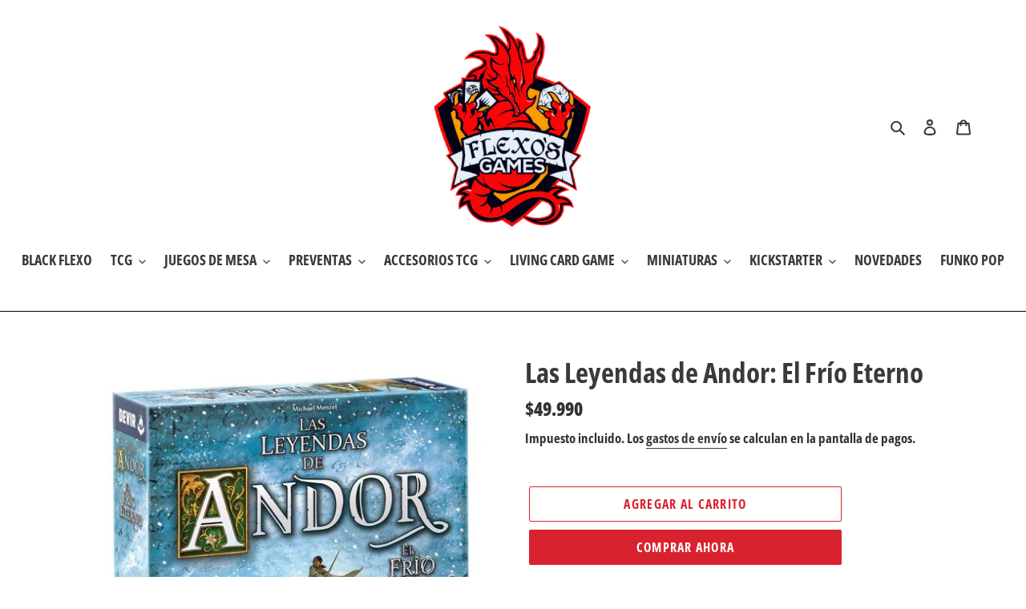

--- FILE ---
content_type: text/html; charset=utf-8
request_url: https://www.flexogames.cl/products/las-leyendas-de-andor-el-frio-eterno
body_size: 41978
content:
<!doctype html>
<html class="no-js" lang="es">
<head>
<script type="application/vnd.locksmith+json" data-locksmith>{"version":"v173","locked":false,"initialized":true,"scope":"product","access_granted":true,"access_denied":false,"requires_customer":false,"manual_lock":false,"remote_lock":false,"has_timeout":false,"remote_rendered":null,"hide_resource":false,"hide_links_to_resource":false,"transparent":true,"locks":{"all":[],"opened":[]},"keys":[],"keys_signature":"27dcfd4ba6da9e2dc94dbeeef9af76d7be881a9e23b2948d1a5cfb1dafee5296","state":{"template":"product","theme":83024937150,"product":"las-leyendas-de-andor-el-frio-eterno","collection":null,"page":null,"blog":null,"article":null,"app":null},"now":1768966100,"path":"\/products\/las-leyendas-de-andor-el-frio-eterno","locale_root_url":"\/","canonical_url":"https:\/\/www.flexogames.cl\/products\/las-leyendas-de-andor-el-frio-eterno","customer_id":null,"customer_id_signature":"27dcfd4ba6da9e2dc94dbeeef9af76d7be881a9e23b2948d1a5cfb1dafee5296","cart":null}</script><script data-locksmith>!function(){var require=undefined,reqwest=function(){function succeed(e){var t=protocolRe.exec(e.url);return t=t&&t[1]||context.location.protocol,httpsRe.test(t)?twoHundo.test(e.request.status):!!e.request.response}function handleReadyState(e,t,n){return function(){return e._aborted?n(e.request):e._timedOut?n(e.request,"Request is aborted: timeout"):void(e.request&&4==e.request[readyState]&&(e.request.onreadystatechange=noop,succeed(e)?t(e.request):n(e.request)))}}function setHeaders(e,t){var n,s=t.headers||{};s.Accept=s.Accept||defaultHeaders.accept[t.type]||defaultHeaders.accept["*"];var r="undefined"!=typeof FormData&&t.data instanceof FormData;for(n in!t.crossOrigin&&!s[requestedWith]&&(s[requestedWith]=defaultHeaders.requestedWith),!s[contentType]&&!r&&(s[contentType]=t.contentType||defaultHeaders.contentType),s)s.hasOwnProperty(n)&&"setRequestHeader"in e&&e.setRequestHeader(n,s[n])}function setCredentials(e,t){"undefined"!=typeof t.withCredentials&&"undefined"!=typeof e.withCredentials&&(e.withCredentials=!!t.withCredentials)}function generalCallback(e){lastValue=e}function urlappend(e,t){return e+(/[?]/.test(e)?"&":"?")+t}function handleJsonp(e,t,n,s){var r=uniqid++,o=e.jsonpCallback||"callback",a=e.jsonpCallbackName||reqwest.getcallbackPrefix(r),i=new RegExp("((^|[?]|&)"+o+")=([^&]+)"),l=s.match(i),c=doc.createElement("script"),u=0,p=-1!==navigator.userAgent.indexOf("MSIE 10.0");return l?"?"===l[3]?s=s.replace(i,"$1="+a):a=l[3]:s=urlappend(s,o+"="+a),context[a]=generalCallback,c.type="text/javascript",c.src=s,c.async=!0,"undefined"!=typeof c.onreadystatechange&&!p&&(c.htmlFor=c.id="_reqwest_"+r),c.onload=c.onreadystatechange=function(){if(c[readyState]&&"complete"!==c[readyState]&&"loaded"!==c[readyState]||u)return!1;c.onload=c.onreadystatechange=null,c.onclick&&c.onclick(),t(lastValue),lastValue=undefined,head.removeChild(c),u=1},head.appendChild(c),{abort:function(){c.onload=c.onreadystatechange=null,n({},"Request is aborted: timeout",{}),lastValue=undefined,head.removeChild(c),u=1}}}function getRequest(e,t){var n,s=this.o,r=(s.method||"GET").toUpperCase(),o="string"==typeof s?s:s.url,a=!1!==s.processData&&s.data&&"string"!=typeof s.data?reqwest.toQueryString(s.data):s.data||null,i=!1;return("jsonp"==s.type||"GET"==r)&&a&&(o=urlappend(o,a),a=null),"jsonp"==s.type?handleJsonp(s,e,t,o):((n=s.xhr&&s.xhr(s)||xhr(s)).open(r,o,!1!==s.async),setHeaders(n,s),setCredentials(n,s),context[xDomainRequest]&&n instanceof context[xDomainRequest]?(n.onload=e,n.onerror=t,n.onprogress=function(){},i=!0):n.onreadystatechange=handleReadyState(this,e,t),s.before&&s.before(n),i?setTimeout(function(){n.send(a)},200):n.send(a),n)}function Reqwest(e,t){this.o=e,this.fn=t,init.apply(this,arguments)}function setType(e){return null===e?undefined:e.match("json")?"json":e.match("javascript")?"js":e.match("text")?"html":e.match("xml")?"xml":void 0}function init(o,fn){function complete(e){for(o.timeout&&clearTimeout(self.timeout),self.timeout=null;0<self._completeHandlers.length;)self._completeHandlers.shift()(e)}function success(resp){var type=o.type||resp&&setType(resp.getResponseHeader("Content-Type"));resp="jsonp"!==type?self.request:resp;var filteredResponse=globalSetupOptions.dataFilter(resp.responseText,type),r=filteredResponse;try{resp.responseText=r}catch(e){}if(r)switch(type){case"json":try{resp=context.JSON?context.JSON.parse(r):eval("("+r+")")}catch(err){return error(resp,"Could not parse JSON in response",err)}break;case"js":resp=eval(r);break;case"html":resp=r;break;case"xml":resp=resp.responseXML&&resp.responseXML.parseError&&resp.responseXML.parseError.errorCode&&resp.responseXML.parseError.reason?null:resp.responseXML}for(self._responseArgs.resp=resp,self._fulfilled=!0,fn(resp),self._successHandler(resp);0<self._fulfillmentHandlers.length;)resp=self._fulfillmentHandlers.shift()(resp);complete(resp)}function timedOut(){self._timedOut=!0,self.request.abort()}function error(e,t,n){for(e=self.request,self._responseArgs.resp=e,self._responseArgs.msg=t,self._responseArgs.t=n,self._erred=!0;0<self._errorHandlers.length;)self._errorHandlers.shift()(e,t,n);complete(e)}this.url="string"==typeof o?o:o.url,this.timeout=null,this._fulfilled=!1,this._successHandler=function(){},this._fulfillmentHandlers=[],this._errorHandlers=[],this._completeHandlers=[],this._erred=!1,this._responseArgs={};var self=this;fn=fn||function(){},o.timeout&&(this.timeout=setTimeout(function(){timedOut()},o.timeout)),o.success&&(this._successHandler=function(){o.success.apply(o,arguments)}),o.error&&this._errorHandlers.push(function(){o.error.apply(o,arguments)}),o.complete&&this._completeHandlers.push(function(){o.complete.apply(o,arguments)}),this.request=getRequest.call(this,success,error)}function reqwest(e,t){return new Reqwest(e,t)}function normalize(e){return e?e.replace(/\r?\n/g,"\r\n"):""}function serial(e,t){var n,s,r,o,a=e.name,i=e.tagName.toLowerCase(),l=function(e){e&&!e.disabled&&t(a,normalize(e.attributes.value&&e.attributes.value.specified?e.value:e.text))};if(!e.disabled&&a)switch(i){case"input":/reset|button|image|file/i.test(e.type)||(n=/checkbox/i.test(e.type),s=/radio/i.test(e.type),r=e.value,(!n&&!s||e.checked)&&t(a,normalize(n&&""===r?"on":r)));break;case"textarea":t(a,normalize(e.value));break;case"select":if("select-one"===e.type.toLowerCase())l(0<=e.selectedIndex?e.options[e.selectedIndex]:null);else for(o=0;e.length&&o<e.length;o++)e.options[o].selected&&l(e.options[o])}}function eachFormElement(){var e,t,o=this,n=function(e,t){var n,s,r;for(n=0;n<t.length;n++)for(r=e[byTag](t[n]),s=0;s<r.length;s++)serial(r[s],o)};for(t=0;t<arguments.length;t++)e=arguments[t],/input|select|textarea/i.test(e.tagName)&&serial(e,o),n(e,["input","select","textarea"])}function serializeQueryString(){return reqwest.toQueryString(reqwest.serializeArray.apply(null,arguments))}function serializeHash(){var n={};return eachFormElement.apply(function(e,t){e in n?(n[e]&&!isArray(n[e])&&(n[e]=[n[e]]),n[e].push(t)):n[e]=t},arguments),n}function buildParams(e,t,n,s){var r,o,a,i=/\[\]$/;if(isArray(t))for(o=0;t&&o<t.length;o++)a=t[o],n||i.test(e)?s(e,a):buildParams(e+"["+("object"==typeof a?o:"")+"]",a,n,s);else if(t&&"[object Object]"===t.toString())for(r in t)buildParams(e+"["+r+"]",t[r],n,s);else s(e,t)}var context=this,XHR2;if("window"in context)var doc=document,byTag="getElementsByTagName",head=doc[byTag]("head")[0];else try{XHR2=require("xhr2")}catch(ex){throw new Error("Peer dependency `xhr2` required! Please npm install xhr2")}var httpsRe=/^http/,protocolRe=/(^\w+):\/\//,twoHundo=/^(20\d|1223)$/,readyState="readyState",contentType="Content-Type",requestedWith="X-Requested-With",uniqid=0,callbackPrefix="reqwest_"+ +new Date,lastValue,xmlHttpRequest="XMLHttpRequest",xDomainRequest="XDomainRequest",noop=function(){},isArray="function"==typeof Array.isArray?Array.isArray:function(e){return e instanceof Array},defaultHeaders={contentType:"application/x-www-form-urlencoded",requestedWith:xmlHttpRequest,accept:{"*":"text/javascript, text/html, application/xml, text/xml, */*",xml:"application/xml, text/xml",html:"text/html",text:"text/plain",json:"application/json, text/javascript",js:"application/javascript, text/javascript"}},xhr=function(e){if(!0!==e.crossOrigin)return context[xmlHttpRequest]?new XMLHttpRequest:XHR2?new XHR2:new ActiveXObject("Microsoft.XMLHTTP");var t=context[xmlHttpRequest]?new XMLHttpRequest:null;if(t&&"withCredentials"in t)return t;if(context[xDomainRequest])return new XDomainRequest;throw new Error("Browser does not support cross-origin requests")},globalSetupOptions={dataFilter:function(e){return e}};return Reqwest.prototype={abort:function(){this._aborted=!0,this.request.abort()},retry:function(){init.call(this,this.o,this.fn)},then:function(e,t){return e=e||function(){},t=t||function(){},this._fulfilled?this._responseArgs.resp=e(this._responseArgs.resp):this._erred?t(this._responseArgs.resp,this._responseArgs.msg,this._responseArgs.t):(this._fulfillmentHandlers.push(e),this._errorHandlers.push(t)),this},always:function(e){return this._fulfilled||this._erred?e(this._responseArgs.resp):this._completeHandlers.push(e),this},fail:function(e){return this._erred?e(this._responseArgs.resp,this._responseArgs.msg,this._responseArgs.t):this._errorHandlers.push(e),this},"catch":function(e){return this.fail(e)}},reqwest.serializeArray=function(){var n=[];return eachFormElement.apply(function(e,t){n.push({name:e,value:t})},arguments),n},reqwest.serialize=function(){if(0===arguments.length)return"";var e,t=Array.prototype.slice.call(arguments,0);return(e=t.pop())&&e.nodeType&&t.push(e)&&(e=null),e&&(e=e.type),("map"==e?serializeHash:"array"==e?reqwest.serializeArray:serializeQueryString).apply(null,t)},reqwest.toQueryString=function(e,t){var n,s,r=t||!1,o=[],a=encodeURIComponent,i=function(e,t){t="function"==typeof t?t():null==t?"":t,o[o.length]=a(e)+"="+a(t)};if(isArray(e))for(s=0;e&&s<e.length;s++)i(e[s].name,e[s].value);else for(n in e)e.hasOwnProperty(n)&&buildParams(n,e[n],r,i);return o.join("&").replace(/%20/g,"+")},reqwest.getcallbackPrefix=function(){return callbackPrefix},reqwest.compat=function(e,t){return e&&(e.type&&(e.method=e.type)&&delete e.type,e.dataType&&(e.type=e.dataType),e.jsonpCallback&&(e.jsonpCallbackName=e.jsonpCallback)&&delete e.jsonpCallback,e.jsonp&&(e.jsonpCallback=e.jsonp)),new Reqwest(e,t)},reqwest.ajaxSetup=function(e){for(var t in e=e||{})globalSetupOptions[t]=e[t]},reqwest}();
/*!
  * Reqwest! A general purpose XHR connection manager
  * license MIT (c) Dustin Diaz 2015
  * https://github.com/ded/reqwest
  */!function(){var a=window.Locksmith={},e=document.querySelector('script[type="application/vnd.locksmith+json"]'),n=e&&e.innerHTML;if(a.state={},a.util={},a.loading=!1,n)try{a.state=JSON.parse(n)}catch(u){}if(document.addEventListener&&document.querySelector){var s,r,o,t=[76,79,67,75,83,77,73,84,72,49,49],i=function(){r=t.slice(0)},l="style",c=function(e){e&&27!==e.keyCode&&"click"!==e.type||(document.removeEventListener("keydown",c),document.removeEventListener("click",c),s&&document.body.removeChild(s),s=null)};i(),document.addEventListener("keyup",function(e){if(e.keyCode===r[0]){if(clearTimeout(o),r.shift(),0<r.length)return void(o=setTimeout(i,1e3));i(),c(),(s=document.createElement("div"))[l].width="50%",s[l].maxWidth="1000px",s[l].height="85%",s[l].border="1px rgba(0, 0, 0, 0.2) solid",s[l].background="rgba(255, 255, 255, 0.99)",s[l].borderRadius="4px",s[l].position="fixed",s[l].top="50%",s[l].left="50%",s[l].transform="translateY(-50%) translateX(-50%)",s[l].boxShadow="0 2px 5px rgba(0, 0, 0, 0.3), 0 0 100vh 100vw rgba(0, 0, 0, 0.5)",s[l].zIndex="2147483645";var t=document.createElement("textarea");t.value=JSON.stringify(JSON.parse(n),null,2),t[l].border="none",t[l].display="block",t[l].boxSizing="border-box",t[l].width="100%",t[l].height="100%",t[l].background="transparent",t[l].padding="22px",t[l].fontFamily="monospace",t[l].fontSize="14px",t[l].color="#333",t[l].resize="none",t[l].outline="none",t.readOnly=!0,s.appendChild(t),document.body.appendChild(s),t.addEventListener("click",function(e){e.stopImmediatePropagation()}),t.select(),document.addEventListener("keydown",c),document.addEventListener("click",c)}})}a.isEmbedded=-1!==window.location.search.indexOf("_ab=0&_fd=0&_sc=1"),a.path=a.state.path||window.location.pathname,a.basePath=a.state.locale_root_url.concat("/apps/locksmith").replace(/^\/\//,"/"),a.reloading=!1,a.util.console=window.console||{log:function(){},error:function(){}},a.util.makeUrl=function(e,t){var n,s=a.basePath+e,r=[],o=a.cache();for(n in o)r.push(n+"="+encodeURIComponent(o[n]));for(n in t)r.push(n+"="+encodeURIComponent(t[n]));return a.state.customer_id&&(r.push("customer_id="+encodeURIComponent(a.state.customer_id)),r.push("customer_id_signature="+encodeURIComponent(a.state.customer_id_signature))),s+=(-1===s.indexOf("?")?"?":"&")+r.join("&")},a._initializeCallbacks=[],a.on=function(e,t){if("initialize"!==e)throw'Locksmith.on() currently only supports the "initialize" event';a._initializeCallbacks.push(t)},a.initializeSession=function(e){if(!a.isEmbedded){var t=!1,n=!0,s=!0;(e=e||{}).silent&&(s=n=!(t=!0)),a.ping({silent:t,spinner:n,reload:s,callback:function(){a._initializeCallbacks.forEach(function(e){e()})}})}},a.cache=function(e){var t={};try{var n=function r(e){return(document.cookie.match("(^|; )"+e+"=([^;]*)")||0)[2]};t=JSON.parse(decodeURIComponent(n("locksmith-params")||"{}"))}catch(u){}if(e){for(var s in e)t[s]=e[s];document.cookie="locksmith-params=; expires=Thu, 01 Jan 1970 00:00:00 GMT; path=/",document.cookie="locksmith-params="+encodeURIComponent(JSON.stringify(t))+"; path=/"}return t},a.cache.cart=a.state.cart,a.cache.cartLastSaved=null,a.params=a.cache(),a.util.reload=function(){a.reloading=!0;try{window.location.href=window.location.href.replace(/#.*/,"")}catch(u){a.util.console.error("Preferred reload method failed",u),window.location.reload()}},a.cache.saveCart=function(e){if(!a.cache.cart||a.cache.cart===a.cache.cartLastSaved)return e?e():null;var t=a.cache.cartLastSaved;a.cache.cartLastSaved=a.cache.cart,reqwest({url:"/cart/update.json",method:"post",type:"json",data:{attributes:{locksmith:a.cache.cart}},complete:e,error:function(e){if(a.cache.cartLastSaved=t,!a.reloading)throw e}})},a.util.spinnerHTML='<style>body{background:#FFF}@keyframes spin{from{transform:rotate(0deg)}to{transform:rotate(360deg)}}#loading{display:flex;width:100%;height:50vh;color:#777;align-items:center;justify-content:center}#loading .spinner{display:block;animation:spin 600ms linear infinite;position:relative;width:50px;height:50px}#loading .spinner-ring{stroke:currentColor;stroke-dasharray:100%;stroke-width:2px;stroke-linecap:round;fill:none}</style><div id="loading"><div class="spinner"><svg width="100%" height="100%"><svg preserveAspectRatio="xMinYMin"><circle class="spinner-ring" cx="50%" cy="50%" r="45%"></circle></svg></svg></div></div>',a.util.clobberBody=function(e){document.body.innerHTML=e},a.util.clobberDocument=function(e){e.responseText&&(e=e.responseText),document.documentElement&&document.removeChild(document.documentElement);var t=document.open("text/html","replace");t.writeln(e),t.close(),setTimeout(function(){var e=t.querySelector("[autofocus]");e&&e.focus()},100)},a.util.serializeForm=function(e){if(e&&"FORM"===e.nodeName){var t,n,s={};for(t=e.elements.length-1;0<=t;t-=1)if(""!==e.elements[t].name)switch(e.elements[t].nodeName){case"INPUT":switch(e.elements[t].type){default:case"text":case"hidden":case"password":case"button":case"reset":case"submit":s[e.elements[t].name]=e.elements[t].value;break;case"checkbox":case"radio":e.elements[t].checked&&(s[e.elements[t].name]=e.elements[t].value);break;case"file":}break;case"TEXTAREA":s[e.elements[t].name]=e.elements[t].value;break;case"SELECT":switch(e.elements[t].type){case"select-one":s[e.elements[t].name]=e.elements[t].value;break;case"select-multiple":for(n=e.elements[t].options.length-1;0<=n;n-=1)e.elements[t].options[n].selected&&(s[e.elements[t].name]=e.elements[t].options[n].value)}break;case"BUTTON":switch(e.elements[t].type){case"reset":case"submit":case"button":s[e.elements[t].name]=e.elements[t].value}}return s}},a.util.on=function(e,o,a,t){t=t||document;var i="locksmith-"+e+o,n=function(e){var t=e.target,n=e.target.parentElement,s=t.className.baseVal||t.className||"",r=n.className.baseVal||n.className||"";("string"==typeof s&&-1!==s.split(/\s+/).indexOf(o)||"string"==typeof r&&-1!==r.split(/\s+/).indexOf(o))&&!e[i]&&(e[i]=!0,a(e))};t.attachEvent?t.attachEvent(e,n):t.addEventListener(e,n,!1)},a.util.enableActions=function(e){a.util.on("click","locksmith-action",function(e){e.preventDefault();var t=e.target;t.dataset.confirmWith&&!confirm(t.dataset.confirmWith)||(t.disabled=!0,t.innerText=t.dataset.disableWith,a.post("/action",t.dataset.locksmithParams,{spinner:!1,type:"text",success:function(e){(e=JSON.parse(e.responseText)).message&&alert(e.message),a.util.reload()}}))},e)},a.util.inject=function(e,t){var n=["data","locksmith","append"];if(-1!==t.indexOf(n.join("-"))){var s=document.createElement("div");s.innerHTML=t,e.appendChild(s)}else e.innerHTML=t;var r,o,a=e.querySelectorAll("script");for(o=0;o<a.length;++o){r=a[o];var i=document.createElement("script");if(r.type&&(i.type=r.type),r.src)i.src=r.src;else{var l=document.createTextNode(r.innerHTML);i.appendChild(l)}e.appendChild(i)}var c=e.querySelector("[autofocus]");c&&c.focus()},a.post=function(e,t,n){!1!==(n=n||{}).spinner&&a.util.clobberBody(a.util.spinnerHTML);var s={};n.container===document?(s.layout=1,n.success=function(e){document.getElementById(n.container);a.util.clobberDocument(e)}):n.container&&(s.layout=0,n.success=function(e){var t=document.getElementById(n.container);a.util.inject(t,e),t.id===t.firstChild.id&&t.parentElement.replaceChild(t.firstChild,t)}),n.form_type&&(t.form_type=n.form_type),a.loading=!0;var r=a.util.makeUrl(e,s);reqwest({url:r,method:"post",type:n.type||"html",data:t,complete:function(){a.loading=!1},error:function(e){if(!a.reloading)if("dashboard.weglot.com"!==window.location.host){if(!n.silent)throw alert("Something went wrong! Please refresh and try again."),e;console.error(e)}else console.error(e)},success:n.success||a.util.clobberDocument})},a.postResource=function(e,t){e.path=a.path,e.search=window.location.search,e.state=a.state,e.passcode&&(e.passcode=e.passcode.trim()),e.email&&(e.email=e.email.trim()),e.state.cart=a.cache.cart,e.locksmith_json=a.jsonTag,e.locksmith_json_signature=a.jsonTagSignature,a.post("/resource",e,t)},a.ping=function(e){if(!a.isEmbedded){e=e||{};a.post("/ping",{path:a.path,search:window.location.search,state:a.state},{spinner:!!e.spinner,silent:"undefined"==typeof e.silent||e.silent,type:"text",success:function(e){(e=JSON.parse(e.responseText)).messages&&0<e.messages.length&&a.showMessages(e.messages)}})}},a.timeoutMonitor=function(){var e=a.cache.cart;a.ping({callback:function(){e!==a.cache.cart||setTimeout(function(){a.timeoutMonitor()},6e4)}})},a.showMessages=function(e){var t=document.createElement("div");t.style.position="fixed",t.style.left=0,t.style.right=0,t.style.bottom="-50px",t.style.opacity=0,t.style.background="#191919",t.style.color="#ddd",t.style.transition="bottom 0.2s, opacity 0.2s",t.style.zIndex=999999,t.innerHTML="        <style>          .locksmith-ab .locksmith-b { display: none; }          .locksmith-ab.toggled .locksmith-b { display: flex; }          .locksmith-ab.toggled .locksmith-a { display: none; }          .locksmith-flex { display: flex; flex-wrap: wrap; justify-content: space-between; align-items: center; padding: 10px 20px; }          .locksmith-message + .locksmith-message { border-top: 1px #555 solid; }          .locksmith-message a { color: inherit; font-weight: bold; }          .locksmith-message a:hover { color: inherit; opacity: 0.8; }          a.locksmith-ab-toggle { font-weight: inherit; text-decoration: underline; }          .locksmith-text { flex-grow: 1; }          .locksmith-cta { flex-grow: 0; text-align: right; }          .locksmith-cta button { transform: scale(0.8); transform-origin: left; }          .locksmith-cta > * { display: block; }          .locksmith-cta > * + * { margin-top: 10px; }          .locksmith-message a.locksmith-close { flex-grow: 0; text-decoration: none; margin-left: 15px; font-size: 30px; font-family: monospace; display: block; padding: 2px 10px; }                    @media screen and (max-width: 600px) {            .locksmith-wide-only { display: none !important; }            .locksmith-flex { padding: 0 15px; }            .locksmith-flex > * { margin-top: 5px; margin-bottom: 5px; }            .locksmith-cta { text-align: left; }          }                    @media screen and (min-width: 601px) {            .locksmith-narrow-only { display: none !important; }          }        </style>      "+e.map(function(e){return'<div class="locksmith-message">'+e+"</div>"}).join(""),document.body.appendChild(t),document.body.style.position="relative",document.body.parentElement.style.paddingBottom=t.offsetHeight+"px",setTimeout(function(){t.style.bottom=0,t.style.opacity=1},50),a.util.on("click","locksmith-ab-toggle",function(e){e.preventDefault();for(var t=e.target.parentElement;-1===t.className.split(" ").indexOf("locksmith-ab");)t=t.parentElement;-1!==t.className.split(" ").indexOf("toggled")?t.className=t.className.replace("toggled",""):t.className=t.className+" toggled"}),a.util.enableActions(t)}}()}();</script>
      <script data-locksmith>Locksmith.cache.cart=null</script>

  <script data-locksmith>Locksmith.jsonTag="\u003cscript type=\"application\/vnd.locksmith+json\" data-locksmith\u003e{\"version\":\"v173\",\"locked\":false,\"initialized\":true,\"scope\":\"product\",\"access_granted\":true,\"access_denied\":false,\"requires_customer\":false,\"manual_lock\":false,\"remote_lock\":false,\"has_timeout\":false,\"remote_rendered\":null,\"hide_resource\":false,\"hide_links_to_resource\":false,\"transparent\":true,\"locks\":{\"all\":[],\"opened\":[]},\"keys\":[],\"keys_signature\":\"27dcfd4ba6da9e2dc94dbeeef9af76d7be881a9e23b2948d1a5cfb1dafee5296\",\"state\":{\"template\":\"product\",\"theme\":83024937150,\"product\":\"las-leyendas-de-andor-el-frio-eterno\",\"collection\":null,\"page\":null,\"blog\":null,\"article\":null,\"app\":null},\"now\":1768966100,\"path\":\"\\\/products\\\/las-leyendas-de-andor-el-frio-eterno\",\"locale_root_url\":\"\\\/\",\"canonical_url\":\"https:\\\/\\\/www.flexogames.cl\\\/products\\\/las-leyendas-de-andor-el-frio-eterno\",\"customer_id\":null,\"customer_id_signature\":\"27dcfd4ba6da9e2dc94dbeeef9af76d7be881a9e23b2948d1a5cfb1dafee5296\",\"cart\":null}\u003c\/script\u003e";Locksmith.jsonTagSignature="4571cd8dbc76eec0e3f74b0e3bf31aaca75684c9408d45c26e80b8ff18c0d785"</script>
<!-- Stock Alerts is generated by Ordersify -->
<style type="text/css">
  
</style>
<style type="text/css">
    
</style>
<script type="text/javascript">
  window.ORDERSIFY_BIS = window.ORDERSIFY_BIS || {};
  window.ORDERSIFY_BIS.template = "product";
  window.ORDERSIFY_BIS.language = "es";
  window.ORDERSIFY_BIS.primary_language = "en";
  window.ORDERSIFY_BIS.variant_inventory = [];
  window.ORDERSIFY_BIS.product_collections = [];
  
    window.ORDERSIFY_BIS.variant_inventory[44146556895462] = {
      inventory_management: "shopify",
      inventory_policy: "deny",
      inventory_quantity: 1
    };
  
  
    window.ORDERSIFY_BIS.product_collections.push({
      id: "230224658622",
    });
  
  window.ORDERSIFY_BIS.shop = "flexogames.myshopify.com";
  window.ORDERSIFY_BIS.variant_inventory = [];
  
    window.ORDERSIFY_BIS.variant_inventory[44146556895462] = {
      inventory_management: "shopify",
      inventory_policy: "deny",
      inventory_quantity: 1
    };
  
  
  window.ORDERSIFY_BIS.popupSetting = {
    "is_optin_enable": false,
    "is_preorder": false,
    "is_brand_mark": true,
    "font_family": "Work Sans",
    "is_multiple_language": false,
    "font_size": 12,
    "popup_border_radius": 13,
    "popup_heading_color": "#212b36",
    "popup_text_color": "#212b36",
    "is_message_enable": false,
    "is_sms_enable": false,
    "is_accepts_marketing_enable": false,
    "field_border_radius": 8,
    "popup_button_color": "#ffffff",
    "popup_button_bg_color": "#00d084",
    "is_float_button": true,
    "is_inline_form": false,
    "inline_form_selector": null,
    "inline_form_position": null,
    "float_button_position": "right",
    "float_button_top": 8,
    "float_button_color": "#ffffff",
    "float_button_bg_color": "#148a72",
    "is_inline_button": false,
    "inline_button_color": "#ffffff",
    "inline_button_bg_color": "#1c3553",
    "is_push_notification_enable": false,
    "is_overlay_close": false,
    "ignore_collection_ids": "",
    "ignore_product_tags": "",
    "ignore_product_ids": "",
    "is_auto_translation": false,
    "selector": null,
    "selector_position": "right",
    "is_ga": false,
    "is_fp": false,
    "is_fb_checkbox": false,
    "fb_page_id": null,
    "is_pushowl": false
};
  window.ORDERSIFY_BIS.product = {"id":8390368887014,"title":"Las Leyendas de Andor: El Frío Eterno","handle":"las-leyendas-de-andor-el-frio-eterno","description":"\u003cp\u003eUn frío antinatural se está extendiendo por la tierra de Andor. Elige a tu héroe y parte en busca de la fuente de esta magia oscura. Tu camino te llevará a una tierra que nunca antes habías visto, muy lejos, en el Este, donde te espera un vasto paisaje nevado. Poco a poco, tus aventuras te acercarán cada vez más al secreto de la escarcha eterna hasta que finalmente te enfrentes a un adversario increíblemente fuerte. Solo si tu grupo se mantiene unido serás capaz de afrontar esta oscura amenaza.\u003c\/p\u003e\n\u003cdiv class=\"container-fluid\"\u003e\n\u003cdiv class=\"row main-content-wrap\"\u003e\n\u003cdiv class=\"main-content col-lg-6\"\u003e\n\u003cdiv id=\"primary\" class=\"content-area\"\u003e\u003cmain id=\"content\" class=\"site-main\"\u003e\n\u003cdiv id=\"product-23140\" class=\"product type-product post-23140 status-publish first instock product_cat-devir product_cat-juegos-de-mesa product_cat-novedades has-post-thumbnail sale taxable shipping-taxable purchasable product-type-simple product-layout-default\"\u003e\n\u003cdiv class=\"woocommerce-tabs woocommerce-tabs-fnijppxo resp-htabs\" id=\"product-tab\"\u003e\n\u003cdiv class=\"resp-tabs-container\"\u003e\n\u003cdiv class=\"tab-content resp-tab-content resp-tab-content-active\" id=\"tab-description\" aria-labelledby=\"tab_item-0\"\u003e\n\u003cdiv id=\"description\" class=\"data item content\" role=\"tabpanel\" aria-labelledby=\"tab-label-description\" data-role=\"content\" aria-hidden=\"false\"\u003e\n\u003cdiv class=\"product attribute description\"\u003e\n\u003cdiv class=\"value\"\u003e\n\u003cp\u003e¡Vuelve el universo fantástico de Andor! Las leyendas de Andor, frío eterno es obra del prolífico Michael Menzel (autor también de las aventuras de Robin Hood), permite partidas para grupos de 2 a 4 jugadores, a partir de 10 años, de unos 80 minutos de duración. Este módulo es totalmente independiente del título original, pero comparte ambientación y mecánicas. En este juego de estrategia cooperativo, los jugadores asumen el papel de héroes en una aventura o campaña que se juega por etapas.\u003c\/p\u003e\n\u003cp\u003eSi ya conoces alguno de los títulos de la saga, este te resultará familiar: te moverás por el tablero, recogerás fichas que podrán darte ventajas o penalizaciones y lucharás contra monstruos mientras tratas de completar una misión. Todo ello en un tiempo determinado, lo que limitará las acciones que puedes llevar a cabo. Con todo, Frío eterno incorpora algunos ajustes en las reglas que varían la jugabilidad de los títulos anteriores. Por ejemplo, en esta versión no habrá combate a distancia y se añade un Guardián del fuego al elenco. Los héroes tampoco obtendrán oro, pero podrán intercambiar objetos con el comerciante.\u003c\/p\u003e\n\u003cp\u003eDisfruta con la última incorporación a la serie Legends of Andor, una saga reconocida con el prestigioso Kennerspiel des Jahres, concedido en Alemania. Con la suma de nuevos escenarios a la colección, la variedad y rejugabilidad se multiplican. Por todo ello, se trata de un título ideal tanto por veteranos aventureros como para grupos de héroes más casuales. ¡Explora la tundra nevada y acaba con la oscura amenaza que se cierne sobre Andor!\u003c\/p\u003e\n\u003c\/div\u003e\n\u003c\/div\u003e\n\u003c\/div\u003e\n\u003c\/div\u003e\n\u003c\/div\u003e\n\u003c\/div\u003e\n\u003c\/div\u003e\n\u003c\/main\u003e\u003c\/div\u003e\n\u003c\/div\u003e\n\u003cdiv class=\"col-lg-3 sidebar porto-woo-product-sidebar left-sidebar\"\u003e\n\u003cdiv class=\"sidebar-content\"\u003e\n\u003caside id=\"block-7\" class=\"widget widget_block widget_text\"\u003e\n\u003cp\u003e\u003cbr\u003e\u003c\/p\u003e\n\u003c\/aside\u003e\n\u003c\/div\u003e\n\u003c\/div\u003e\n\u003cdiv class=\"col-lg-3 sidebar porto-blog-sidebar right-sidebar\"\u003e\n\u003cdiv class=\"sidebar-content\"\u003e\n\u003caside id=\"block-4\" class=\"widget widget_block\"\u003e\n\u003cdiv class=\"wp-block-group is-layout-flow wp-block-group-is-layout-flow\"\u003e\n\u003cdiv class=\"wp-block-group__inner-container\"\u003e\n\u003ciframe title=\"YouTube video player\" src=\"https:\/\/www.youtube.com\/embed\/pR2m7wsmwt0?si=9NvdUbOvVDozCdIZ\u0026amp;start=10\" height=\"315\" width=\"560\" allowfullscreen=\"\" allow=\"accelerometer; autoplay; clipboard-write; encrypted-media; gyroscope; picture-in-picture; web-share\" frameborder=\"0\"\u003e\u003c\/iframe\u003e\u003cbr\u003e\n\u003c\/div\u003e\n\u003c\/div\u003e\n\u003c\/aside\u003e\n\u003caside id=\"block-5\" class=\"widget widget_block\"\u003e\n\u003cdiv class=\"wp-block-group is-layout-flow wp-block-group-is-layout-flow\"\u003e\n\u003cdiv class=\"wp-block-group__inner-container\"\u003e\u003cbr\u003e\u003c\/div\u003e\n\u003c\/div\u003e\n\u003c\/aside\u003e\n\u003caside id=\"block-6\" class=\"widget widget_block\"\u003e\n\u003cdiv class=\"wp-block-group is-layout-flow wp-block-group-is-layout-flow\"\u003e\n\u003cdiv class=\"wp-block-group__inner-container\"\u003e\u003cbr\u003e\u003c\/div\u003e\n\u003c\/div\u003e\n\u003c\/aside\u003e\n\u003c\/div\u003e\n\u003c\/div\u003e\n\u003c\/div\u003e\n\u003c\/div\u003e\n\u003cdiv class=\"related products\"\u003e\n\u003cdiv class=\"container-fluid\"\u003e\u003cbr\u003e\u003c\/div\u003e\n\u003c\/div\u003e","published_at":"2024-04-27T16:33:58-04:00","created_at":"2023-12-19T18:51:27-03:00","vendor":"Juegos de Mesa","type":"Juego de mesa","tags":["4C","Juego de mesa"],"price":4999000,"price_min":4999000,"price_max":4999000,"available":true,"price_varies":false,"compare_at_price":null,"compare_at_price_min":0,"compare_at_price_max":0,"compare_at_price_varies":false,"variants":[{"id":44146556895462,"title":"Default Title","option1":"Default Title","option2":null,"option3":null,"sku":"FLAJU06094","requires_shipping":true,"taxable":false,"featured_image":null,"available":true,"name":"Las Leyendas de Andor: El Frío Eterno","public_title":null,"options":["Default Title"],"price":4999000,"weight":3000,"compare_at_price":null,"inventory_management":"shopify","barcode":null,"requires_selling_plan":false,"selling_plan_allocations":[]}],"images":["\/\/www.flexogames.cl\/cdn\/shop\/files\/8436607940487-1200-face3d-600x600.jpg?v=1703022793","\/\/www.flexogames.cl\/cdn\/shop\/files\/8436607940487-1200-components2-600x600.jpg?v=1703022793","\/\/www.flexogames.cl\/cdn\/shop\/files\/8436607940487-1200-components1-600x600.jpg?v=1703022793"],"featured_image":"\/\/www.flexogames.cl\/cdn\/shop\/files\/8436607940487-1200-face3d-600x600.jpg?v=1703022793","options":["Title"],"media":[{"alt":null,"id":32819361906918,"position":1,"preview_image":{"aspect_ratio":1.0,"height":600,"width":600,"src":"\/\/www.flexogames.cl\/cdn\/shop\/files\/8436607940487-1200-face3d-600x600.jpg?v=1703022793"},"aspect_ratio":1.0,"height":600,"media_type":"image","src":"\/\/www.flexogames.cl\/cdn\/shop\/files\/8436607940487-1200-face3d-600x600.jpg?v=1703022793","width":600},{"alt":null,"id":32819361874150,"position":2,"preview_image":{"aspect_ratio":1.0,"height":600,"width":600,"src":"\/\/www.flexogames.cl\/cdn\/shop\/files\/8436607940487-1200-components2-600x600.jpg?v=1703022793"},"aspect_ratio":1.0,"height":600,"media_type":"image","src":"\/\/www.flexogames.cl\/cdn\/shop\/files\/8436607940487-1200-components2-600x600.jpg?v=1703022793","width":600},{"alt":null,"id":32819361841382,"position":3,"preview_image":{"aspect_ratio":1.0,"height":600,"width":600,"src":"\/\/www.flexogames.cl\/cdn\/shop\/files\/8436607940487-1200-components1-600x600.jpg?v=1703022793"},"aspect_ratio":1.0,"height":600,"media_type":"image","src":"\/\/www.flexogames.cl\/cdn\/shop\/files\/8436607940487-1200-components1-600x600.jpg?v=1703022793","width":600}],"requires_selling_plan":false,"selling_plan_groups":[],"content":"\u003cp\u003eUn frío antinatural se está extendiendo por la tierra de Andor. Elige a tu héroe y parte en busca de la fuente de esta magia oscura. Tu camino te llevará a una tierra que nunca antes habías visto, muy lejos, en el Este, donde te espera un vasto paisaje nevado. Poco a poco, tus aventuras te acercarán cada vez más al secreto de la escarcha eterna hasta que finalmente te enfrentes a un adversario increíblemente fuerte. Solo si tu grupo se mantiene unido serás capaz de afrontar esta oscura amenaza.\u003c\/p\u003e\n\u003cdiv class=\"container-fluid\"\u003e\n\u003cdiv class=\"row main-content-wrap\"\u003e\n\u003cdiv class=\"main-content col-lg-6\"\u003e\n\u003cdiv id=\"primary\" class=\"content-area\"\u003e\u003cmain id=\"content\" class=\"site-main\"\u003e\n\u003cdiv id=\"product-23140\" class=\"product type-product post-23140 status-publish first instock product_cat-devir product_cat-juegos-de-mesa product_cat-novedades has-post-thumbnail sale taxable shipping-taxable purchasable product-type-simple product-layout-default\"\u003e\n\u003cdiv class=\"woocommerce-tabs woocommerce-tabs-fnijppxo resp-htabs\" id=\"product-tab\"\u003e\n\u003cdiv class=\"resp-tabs-container\"\u003e\n\u003cdiv class=\"tab-content resp-tab-content resp-tab-content-active\" id=\"tab-description\" aria-labelledby=\"tab_item-0\"\u003e\n\u003cdiv id=\"description\" class=\"data item content\" role=\"tabpanel\" aria-labelledby=\"tab-label-description\" data-role=\"content\" aria-hidden=\"false\"\u003e\n\u003cdiv class=\"product attribute description\"\u003e\n\u003cdiv class=\"value\"\u003e\n\u003cp\u003e¡Vuelve el universo fantástico de Andor! Las leyendas de Andor, frío eterno es obra del prolífico Michael Menzel (autor también de las aventuras de Robin Hood), permite partidas para grupos de 2 a 4 jugadores, a partir de 10 años, de unos 80 minutos de duración. Este módulo es totalmente independiente del título original, pero comparte ambientación y mecánicas. En este juego de estrategia cooperativo, los jugadores asumen el papel de héroes en una aventura o campaña que se juega por etapas.\u003c\/p\u003e\n\u003cp\u003eSi ya conoces alguno de los títulos de la saga, este te resultará familiar: te moverás por el tablero, recogerás fichas que podrán darte ventajas o penalizaciones y lucharás contra monstruos mientras tratas de completar una misión. Todo ello en un tiempo determinado, lo que limitará las acciones que puedes llevar a cabo. Con todo, Frío eterno incorpora algunos ajustes en las reglas que varían la jugabilidad de los títulos anteriores. Por ejemplo, en esta versión no habrá combate a distancia y se añade un Guardián del fuego al elenco. Los héroes tampoco obtendrán oro, pero podrán intercambiar objetos con el comerciante.\u003c\/p\u003e\n\u003cp\u003eDisfruta con la última incorporación a la serie Legends of Andor, una saga reconocida con el prestigioso Kennerspiel des Jahres, concedido en Alemania. Con la suma de nuevos escenarios a la colección, la variedad y rejugabilidad se multiplican. Por todo ello, se trata de un título ideal tanto por veteranos aventureros como para grupos de héroes más casuales. ¡Explora la tundra nevada y acaba con la oscura amenaza que se cierne sobre Andor!\u003c\/p\u003e\n\u003c\/div\u003e\n\u003c\/div\u003e\n\u003c\/div\u003e\n\u003c\/div\u003e\n\u003c\/div\u003e\n\u003c\/div\u003e\n\u003c\/div\u003e\n\u003c\/main\u003e\u003c\/div\u003e\n\u003c\/div\u003e\n\u003cdiv class=\"col-lg-3 sidebar porto-woo-product-sidebar left-sidebar\"\u003e\n\u003cdiv class=\"sidebar-content\"\u003e\n\u003caside id=\"block-7\" class=\"widget widget_block widget_text\"\u003e\n\u003cp\u003e\u003cbr\u003e\u003c\/p\u003e\n\u003c\/aside\u003e\n\u003c\/div\u003e\n\u003c\/div\u003e\n\u003cdiv class=\"col-lg-3 sidebar porto-blog-sidebar right-sidebar\"\u003e\n\u003cdiv class=\"sidebar-content\"\u003e\n\u003caside id=\"block-4\" class=\"widget widget_block\"\u003e\n\u003cdiv class=\"wp-block-group is-layout-flow wp-block-group-is-layout-flow\"\u003e\n\u003cdiv class=\"wp-block-group__inner-container\"\u003e\n\u003ciframe title=\"YouTube video player\" src=\"https:\/\/www.youtube.com\/embed\/pR2m7wsmwt0?si=9NvdUbOvVDozCdIZ\u0026amp;start=10\" height=\"315\" width=\"560\" allowfullscreen=\"\" allow=\"accelerometer; autoplay; clipboard-write; encrypted-media; gyroscope; picture-in-picture; web-share\" frameborder=\"0\"\u003e\u003c\/iframe\u003e\u003cbr\u003e\n\u003c\/div\u003e\n\u003c\/div\u003e\n\u003c\/aside\u003e\n\u003caside id=\"block-5\" class=\"widget widget_block\"\u003e\n\u003cdiv class=\"wp-block-group is-layout-flow wp-block-group-is-layout-flow\"\u003e\n\u003cdiv class=\"wp-block-group__inner-container\"\u003e\u003cbr\u003e\u003c\/div\u003e\n\u003c\/div\u003e\n\u003c\/aside\u003e\n\u003caside id=\"block-6\" class=\"widget widget_block\"\u003e\n\u003cdiv class=\"wp-block-group is-layout-flow wp-block-group-is-layout-flow\"\u003e\n\u003cdiv class=\"wp-block-group__inner-container\"\u003e\u003cbr\u003e\u003c\/div\u003e\n\u003c\/div\u003e\n\u003c\/aside\u003e\n\u003c\/div\u003e\n\u003c\/div\u003e\n\u003c\/div\u003e\n\u003c\/div\u003e\n\u003cdiv class=\"related products\"\u003e\n\u003cdiv class=\"container-fluid\"\u003e\u003cbr\u003e\u003c\/div\u003e\n\u003c\/div\u003e"};
  window.ORDERSIFY_BIS.currentVariant = {"id":44146556895462,"title":"Default Title","option1":"Default Title","option2":null,"option3":null,"sku":"FLAJU06094","requires_shipping":true,"taxable":false,"featured_image":null,"available":true,"name":"Las Leyendas de Andor: El Frío Eterno","public_title":null,"options":["Default Title"],"price":4999000,"weight":3000,"compare_at_price":null,"inventory_management":"shopify","barcode":null,"requires_selling_plan":false,"selling_plan_allocations":[]};
  window.ORDERSIFY_BIS.stockRemainingSetting = {
    "status": false,
    "selector": "#osf_stock_remaining",
    "selector_position": "inside",
    "font_family": "Lato",
    "font_size": 13,
    "content": "Low stock! Only {{ quantity }} items left!",
    "display_quantity": 100
};
  
    window.ORDERSIFY_BIS.translations = {
    "en": {
        "inline_button_text": "Notificar cuando est\u00e9 disponible",
        "float_button_text": "Notificar cuando est\u00e9 disponible",
        "popup_heading": "Notificarme cuando est\u00e9 disponible",
        "popup_description": "Le enviaremos una notificaci\u00f3n tan pronto como este producto vuelva a estar disponible",
        "popup_button_text": "Notificarme",
        "popup_note": "Respetamos su privacidad y no compartimos su correo electr\u00f3nico con nadie",
        "field_email_placeholder": "p. ej. username@example.com",
        "field_message_placeholder": "Indique algo sobre sus requisitos para comprar",
        "success_text": "Se suscribi\u00f3 correctamente a la notificaci\u00f3n",
        "required_email": "Su correo electr\u00f3nico es obligatorio",
        "invalid_email": "Su correo electr\u00f3nico no es v\u00e1lido",
        "invalid_message": "Su mensaje debe tener menos de 255 caracteres",
        "push_notification_message": "Receive via web notification",
        "low_stock_content": "Low stock! Only {{ quantity }} items left!",
        "optin_message": "Acepto las Condiciones de servicio y la Pol\u00edtica de privacidad",
        "please_agree": "Confirme nuestras condiciones"
    }
};
  
</script>

<!-- End of Stock Alerts is generated by Ordersify -->
  <meta charset="utf-8">
  <meta http-equiv="X-UA-Compatible" content="IE=edge,chrome=1">
  <meta name="viewport" content="width=device-width,initial-scale=1">
  <meta name="theme-color" content="#d8232f">

  <link rel="preconnect" href="https://cdn.shopify.com" crossorigin>
  <link rel="preconnect" href="https://fonts.shopify.com" crossorigin>
  <link rel="preconnect" href="https://monorail-edge.shopifysvc.com"><link rel="preload" href="//www.flexogames.cl/cdn/shop/t/1/assets/theme.css?v=26878957509771527761603922604" as="style">
  <link rel="preload" as="font" href="//www.flexogames.cl/cdn/fonts/open_sans_condensed/opensanscondensed_n7.540ad984d87539ff9a03e07d9527f1ec85e214bc.woff2" type="font/woff2" crossorigin>
  <link rel="preload" as="font" href="//www.flexogames.cl/cdn/fonts/open_sans_condensed/opensanscondensed_n7.540ad984d87539ff9a03e07d9527f1ec85e214bc.woff2" type="font/woff2" crossorigin>
  <link rel="preload" as="font" href="//www.flexogames.cl/cdn/fonts/open_sans_condensed/opensanscondensed_n7.540ad984d87539ff9a03e07d9527f1ec85e214bc.woff2" type="font/woff2" crossorigin>
  <link rel="preload" href="//www.flexogames.cl/cdn/shop/t/1/assets/theme.js?v=30199989100580895981603922605" as="script">
  <link rel="preload" href="//www.flexogames.cl/cdn/shop/t/1/assets/lazysizes.js?v=63098554868324070131601784319" as="script"><link rel="canonical" href="https://www.flexogames.cl/products/las-leyendas-de-andor-el-frio-eterno"><link rel="shortcut icon" href="//www.flexogames.cl/cdn/shop/files/x_d8f39999-666d-4d6f-a412-4caef2d34139_32x32.png?v=1613796856" type="image/png"><title>Las Leyendas de Andor: El Frío Eterno
&ndash; Flexogames</title><meta name="description" content="Un frío antinatural se está extendiendo por la tierra de Andor. Elige a tu héroe y parte en busca de la fuente de esta magia oscura. Tu camino te llevará a una tierra que nunca antes habías visto, muy lejos, en el Este, donde te espera un vasto paisaje nevado. Poco a poco, tus aventuras te acercarán cada vez más al sec">
<!-- /snippets/social-meta-tags.liquid -->




<meta property="og:site_name" content="Flexogames">
<meta property="og:url" content="https://www.flexogames.cl/products/las-leyendas-de-andor-el-frio-eterno"><meta property="og:title" content="Las Leyendas de Andor: El Frío Eterno">
<meta property="og:type" content="product">
<meta property="og:description" content="Un frío antinatural se está extendiendo por la tierra de Andor. Elige a tu héroe y parte en busca de la fuente de esta magia oscura. Tu camino te llevará a una tierra que nunca antes habías visto, muy lejos, en el Este, donde te espera un vasto paisaje nevado. Poco a poco, tus aventuras te acercarán cada vez más al sec">

<meta property="og:price:amount" content="49,990">
<meta property="og:price:currency" content="CLP">

<meta property="og:image" content="http://www.flexogames.cl/cdn/shop/files/8436607940487-1200-face3d-600x600_1200x1200.jpg?v=1703022793"><meta property="og:image" content="http://www.flexogames.cl/cdn/shop/files/8436607940487-1200-components2-600x600_1200x1200.jpg?v=1703022793"><meta property="og:image" content="http://www.flexogames.cl/cdn/shop/files/8436607940487-1200-components1-600x600_1200x1200.jpg?v=1703022793">
<meta property="og:image:secure_url" content="https://www.flexogames.cl/cdn/shop/files/8436607940487-1200-face3d-600x600_1200x1200.jpg?v=1703022793"><meta property="og:image:secure_url" content="https://www.flexogames.cl/cdn/shop/files/8436607940487-1200-components2-600x600_1200x1200.jpg?v=1703022793"><meta property="og:image:secure_url" content="https://www.flexogames.cl/cdn/shop/files/8436607940487-1200-components1-600x600_1200x1200.jpg?v=1703022793">


<meta name="twitter:card" content="summary_large_image"><meta name="twitter:title" content="Las Leyendas de Andor: El Frío Eterno">
<meta name="twitter:description" content="Un frío antinatural se está extendiendo por la tierra de Andor. Elige a tu héroe y parte en busca de la fuente de esta magia oscura. Tu camino te llevará a una tierra que nunca antes habías visto, muy lejos, en el Este, donde te espera un vasto paisaje nevado. Poco a poco, tus aventuras te acercarán cada vez más al sec">

  
<style data-shopify>
:root {
    --color-text: #3a3a3a;
    --color-text-rgb: 58, 58, 58;
    --color-body-text: #333232;
    --color-sale-text: #EA0606;
    --color-small-button-text-border: #3a3a3a;
    --color-text-field: #ffffff;
    --color-text-field-text: #000000;
    --color-text-field-text-rgb: 0, 0, 0;

    --color-btn-primary: #d8232f;
    --color-btn-primary-darker: #ac1c25;
    --color-btn-primary-text: #ffffff;

    --color-blankstate: rgba(51, 50, 50, 0.35);
    --color-blankstate-border: rgba(51, 50, 50, 0.2);
    --color-blankstate-background: rgba(51, 50, 50, 0.1);

    --color-text-focus:#606060;
    --color-overlay-text-focus:#e6e6e6;
    --color-btn-primary-focus:#ac1c25;
    --color-btn-social-focus:#404040;
    --color-small-button-text-border-focus:#606060;
    --predictive-search-focus:#f2f2f2;

    --color-body: #ffffff;
    --color-bg: #ffffff;
    --color-bg-rgb: 255, 255, 255;
    --color-bg-alt: rgba(51, 50, 50, 0.05);
    --color-bg-currency-selector: rgba(51, 50, 50, 0.2);

    --color-overlay-title-text: #ffffff;
    --color-image-overlay: #000000;
    --color-image-overlay-rgb: 0, 0, 0;--opacity-image-overlay: 0.52;--hover-overlay-opacity: 0.92;

    --color-border: #000000;
    --color-border-form: #cccccc;
    --color-border-form-darker: #b3b3b3;

    --svg-select-icon: url(//www.flexogames.cl/cdn/shop/t/1/assets/ico-select.svg?v=29003672709104678581601784334);
    --slick-img-url: url(//www.flexogames.cl/cdn/shop/t/1/assets/ajax-loader.gif?v=41356863302472015721601784317);

    --font-weight-body--bold: 700;
    --font-weight-body--bolder: 800;

    --font-stack-header: "Open Sans Condensed", sans-serif;
    --font-style-header: normal;
    --font-weight-header: 700;

    --font-stack-body: "Open Sans Condensed", sans-serif;
    --font-style-body: normal;
    --font-weight-body: 700;

    --font-size-header: 26;

    --font-size-base: 18;

    --font-h1-desktop: 35;
    --font-h1-mobile: 32;
    --font-h2-desktop: 20;
    --font-h2-mobile: 18;
    --font-h3-mobile: 20;
    --font-h4-desktop: 17;
    --font-h4-mobile: 15;
    --font-h5-desktop: 15;
    --font-h5-mobile: 13;
    --font-h6-desktop: 14;
    --font-h6-mobile: 12;

    --font-mega-title-large-desktop: 65;

    --font-rich-text-large: 20;
    --font-rich-text-small: 15;

    
--color-video-bg: #f2f2f2;

    
    --global-color-image-loader-primary: rgba(58, 58, 58, 0.06);
    --global-color-image-loader-secondary: rgba(58, 58, 58, 0.12);
  }
</style>


  <style>*,::after,::before{box-sizing:border-box}body{margin:0}body,html{background-color:var(--color-body)}body,button{font-size:calc(var(--font-size-base) * 1px);font-family:var(--font-stack-body);font-style:var(--font-style-body);font-weight:var(--font-weight-body);color:var(--color-text);line-height:1.5}body,button{-webkit-font-smoothing:antialiased;-webkit-text-size-adjust:100%}.border-bottom{border-bottom:1px solid var(--color-border)}.btn--link{background-color:transparent;border:0;margin:0;color:var(--color-text);text-align:left}.text-right{text-align:right}.icon{display:inline-block;width:20px;height:20px;vertical-align:middle;fill:currentColor}.icon__fallback-text,.visually-hidden{position:absolute!important;overflow:hidden;clip:rect(0 0 0 0);height:1px;width:1px;margin:-1px;padding:0;border:0}svg.icon:not(.icon--full-color) circle,svg.icon:not(.icon--full-color) ellipse,svg.icon:not(.icon--full-color) g,svg.icon:not(.icon--full-color) line,svg.icon:not(.icon--full-color) path,svg.icon:not(.icon--full-color) polygon,svg.icon:not(.icon--full-color) polyline,svg.icon:not(.icon--full-color) rect,symbol.icon:not(.icon--full-color) circle,symbol.icon:not(.icon--full-color) ellipse,symbol.icon:not(.icon--full-color) g,symbol.icon:not(.icon--full-color) line,symbol.icon:not(.icon--full-color) path,symbol.icon:not(.icon--full-color) polygon,symbol.icon:not(.icon--full-color) polyline,symbol.icon:not(.icon--full-color) rect{fill:inherit;stroke:inherit}li{list-style:none}.list--inline{padding:0;margin:0}.list--inline>li{display:inline-block;margin-bottom:0;vertical-align:middle}a{color:var(--color-text);text-decoration:none}.h1,.h2,h1,h2{margin:0 0 17.5px;font-family:var(--font-stack-header);font-style:var(--font-style-header);font-weight:var(--font-weight-header);line-height:1.2;overflow-wrap:break-word;word-wrap:break-word}.h1 a,.h2 a,h1 a,h2 a{color:inherit;text-decoration:none;font-weight:inherit}.h1,h1{font-size:calc(((var(--font-h1-desktop))/ (var(--font-size-base))) * 1em);text-transform:none;letter-spacing:0}@media only screen and (max-width:749px){.h1,h1{font-size:calc(((var(--font-h1-mobile))/ (var(--font-size-base))) * 1em)}}.h2,h2{font-size:calc(((var(--font-h2-desktop))/ (var(--font-size-base))) * 1em);text-transform:uppercase;letter-spacing:.1em}@media only screen and (max-width:749px){.h2,h2{font-size:calc(((var(--font-h2-mobile))/ (var(--font-size-base))) * 1em)}}p{color:var(--color-body-text);margin:0 0 19.44444px}@media only screen and (max-width:749px){p{font-size:calc(((var(--font-size-base) - 1)/ (var(--font-size-base))) * 1em)}}p:last-child{margin-bottom:0}@media only screen and (max-width:749px){.small--hide{display:none!important}}.grid{list-style:none;margin:0;padding:0;margin-left:-30px}.grid::after{content:'';display:table;clear:both}@media only screen and (max-width:749px){.grid{margin-left:-22px}}.grid::after{content:'';display:table;clear:both}.grid--no-gutters{margin-left:0}.grid--no-gutters .grid__item{padding-left:0}.grid--table{display:table;table-layout:fixed;width:100%}.grid--table>.grid__item{float:none;display:table-cell;vertical-align:middle}.grid__item{float:left;padding-left:30px;width:100%}@media only screen and (max-width:749px){.grid__item{padding-left:22px}}.grid__item[class*="--push"]{position:relative}@media only screen and (min-width:750px){.medium-up--one-quarter{width:25%}.medium-up--push-one-third{width:33.33%}.medium-up--one-half{width:50%}.medium-up--push-one-third{left:33.33%;position:relative}}.site-header{position:relative;background-color:var(--color-body)}@media only screen and (max-width:749px){.site-header{border-bottom:1px solid var(--color-border)}}@media only screen and (min-width:750px){.site-header{padding:0 55px}.site-header.logo--center{padding-top:30px}}.site-header__logo{margin:15px 0}.logo-align--center .site-header__logo{text-align:center;margin:0 auto}@media only screen and (max-width:749px){.logo-align--center .site-header__logo{text-align:left;margin:15px 0}}@media only screen and (max-width:749px){.site-header__logo{padding-left:22px;text-align:left}.site-header__logo img{margin:0}}.site-header__logo-link{display:inline-block;word-break:break-word}@media only screen and (min-width:750px){.logo-align--center .site-header__logo-link{margin:0 auto}}.site-header__logo-image{display:block}@media only screen and (min-width:750px){.site-header__logo-image{margin:0 auto}}.site-header__logo-image img{width:100%}.site-header__logo-image--centered img{margin:0 auto}.site-header__logo img{display:block}.site-header__icons{position:relative;white-space:nowrap}@media only screen and (max-width:749px){.site-header__icons{width:auto;padding-right:13px}.site-header__icons .btn--link,.site-header__icons .site-header__cart{font-size:calc(((var(--font-size-base))/ (var(--font-size-base))) * 1em)}}.site-header__icons-wrapper{position:relative;display:-webkit-flex;display:-ms-flexbox;display:flex;width:100%;-ms-flex-align:center;-webkit-align-items:center;-moz-align-items:center;-ms-align-items:center;-o-align-items:center;align-items:center;-webkit-justify-content:flex-end;-ms-justify-content:flex-end;justify-content:flex-end}.site-header__account,.site-header__cart,.site-header__search{position:relative}.site-header__search.site-header__icon{display:none}@media only screen and (min-width:1400px){.site-header__search.site-header__icon{display:block}}.site-header__search-toggle{display:block}@media only screen and (min-width:750px){.site-header__account,.site-header__cart{padding:10px 11px}}.site-header__cart-title,.site-header__search-title{position:absolute!important;overflow:hidden;clip:rect(0 0 0 0);height:1px;width:1px;margin:-1px;padding:0;border:0;display:block;vertical-align:middle}.site-header__cart-title{margin-right:3px}.site-header__cart-count{display:flex;align-items:center;justify-content:center;position:absolute;right:.4rem;top:.2rem;font-weight:700;background-color:var(--color-btn-primary);color:var(--color-btn-primary-text);border-radius:50%;min-width:1em;height:1em}.site-header__cart-count span{font-family:HelveticaNeue,"Helvetica Neue",Helvetica,Arial,sans-serif;font-size:calc(11em / 16);line-height:1}@media only screen and (max-width:749px){.site-header__cart-count{top:calc(7em / 16);right:0;border-radius:50%;min-width:calc(19em / 16);height:calc(19em / 16)}}@media only screen and (max-width:749px){.site-header__cart-count span{padding:.25em calc(6em / 16);font-size:12px}}.site-header__menu{display:none}@media only screen and (max-width:749px){.site-header__icon{display:inline-block;vertical-align:middle;padding:10px 11px;margin:0}}@media only screen and (min-width:750px){.site-header__icon .icon-search{margin-right:3px}}.announcement-bar{z-index:10;position:relative;text-align:center;border-bottom:1px solid transparent;padding:2px}.announcement-bar__link{display:block}.announcement-bar__message{display:block;padding:11px 22px;font-size:calc(((16)/ (var(--font-size-base))) * 1em);font-weight:var(--font-weight-header)}@media only screen and (min-width:750px){.announcement-bar__message{padding-left:55px;padding-right:55px}}.site-nav{position:relative;padding:0;text-align:center;margin:25px 0}.site-nav a{padding:3px 10px}.site-nav__link{display:block;white-space:nowrap}.site-nav--centered .site-nav__link{padding-top:0}.site-nav__link .icon-chevron-down{width:calc(8em / 16);height:calc(8em / 16);margin-left:.5rem}.site-nav__label{border-bottom:1px solid transparent}.site-nav__link--active .site-nav__label{border-bottom-color:var(--color-text)}.site-nav__link--button{border:none;background-color:transparent;padding:3px 10px}.site-header__mobile-nav{z-index:11;position:relative;background-color:var(--color-body)}@media only screen and (max-width:749px){.site-header__mobile-nav{display:-webkit-flex;display:-ms-flexbox;display:flex;width:100%;-ms-flex-align:center;-webkit-align-items:center;-moz-align-items:center;-ms-align-items:center;-o-align-items:center;align-items:center}}.mobile-nav--open .icon-close{display:none}.main-content{opacity:0}.main-content .shopify-section{display:none}.main-content .shopify-section:first-child{display:inherit}.critical-hidden{display:none}</style>

  <script>
    window.performance.mark('debut:theme_stylesheet_loaded.start');

    function onLoadStylesheet() {
      performance.mark('debut:theme_stylesheet_loaded.end');
      performance.measure('debut:theme_stylesheet_loaded', 'debut:theme_stylesheet_loaded.start', 'debut:theme_stylesheet_loaded.end');

      var url = "//www.flexogames.cl/cdn/shop/t/1/assets/theme.css?v=26878957509771527761603922604";
      var link = document.querySelector('link[href="' + url + '"]');
      link.loaded = true;
      link.dispatchEvent(new Event('load'));
    }
  </script>

  <link rel="stylesheet" href="//www.flexogames.cl/cdn/shop/t/1/assets/theme.css?v=26878957509771527761603922604" type="text/css" media="print" onload="this.media='all';onLoadStylesheet()">

  <style>
    @font-face {
  font-family: "Open Sans Condensed";
  font-weight: 700;
  font-style: normal;
  font-display: swap;
  src: url("//www.flexogames.cl/cdn/fonts/open_sans_condensed/opensanscondensed_n7.540ad984d87539ff9a03e07d9527f1ec85e214bc.woff2") format("woff2"),
       url("//www.flexogames.cl/cdn/fonts/open_sans_condensed/opensanscondensed_n7.0ccd6ca2773ce782c7c735ca14a677a02c206a2e.woff") format("woff");
}

    @font-face {
  font-family: "Open Sans Condensed";
  font-weight: 700;
  font-style: normal;
  font-display: swap;
  src: url("//www.flexogames.cl/cdn/fonts/open_sans_condensed/opensanscondensed_n7.540ad984d87539ff9a03e07d9527f1ec85e214bc.woff2") format("woff2"),
       url("//www.flexogames.cl/cdn/fonts/open_sans_condensed/opensanscondensed_n7.0ccd6ca2773ce782c7c735ca14a677a02c206a2e.woff") format("woff");
}

    @font-face {
  font-family: "Open Sans Condensed";
  font-weight: 700;
  font-style: normal;
  font-display: swap;
  src: url("//www.flexogames.cl/cdn/fonts/open_sans_condensed/opensanscondensed_n7.540ad984d87539ff9a03e07d9527f1ec85e214bc.woff2") format("woff2"),
       url("//www.flexogames.cl/cdn/fonts/open_sans_condensed/opensanscondensed_n7.0ccd6ca2773ce782c7c735ca14a677a02c206a2e.woff") format("woff");
}

    @font-face {
  font-family: "Open Sans Condensed";
  font-weight: 800;
  font-style: normal;
  font-display: swap;
  src: url("//www.flexogames.cl/cdn/fonts/open_sans_condensed/opensanscondensed_n8.e2120c1caaab8e7145b20124974b5a856249b24d.woff2") format("woff2"),
       url("//www.flexogames.cl/cdn/fonts/open_sans_condensed/opensanscondensed_n8.1ad3d6728c568464d7a44917e9b089a609b2251e.woff") format("woff");
}

    @font-face {
  font-family: "Open Sans Condensed";
  font-weight: 700;
  font-style: italic;
  font-display: swap;
  src: url("//www.flexogames.cl/cdn/fonts/open_sans_condensed/opensanscondensed_i7.b3af424e64a219e4d91dc9285b3e0c96b029e81e.woff2") format("woff2"),
       url("//www.flexogames.cl/cdn/fonts/open_sans_condensed/opensanscondensed_i7.ef954f777d637a453b9ee01dc166c8ab51f5e8f0.woff") format("woff");
}

    @font-face {
  font-family: "Open Sans Condensed";
  font-weight: 700;
  font-style: italic;
  font-display: swap;
  src: url("//www.flexogames.cl/cdn/fonts/open_sans_condensed/opensanscondensed_i7.b3af424e64a219e4d91dc9285b3e0c96b029e81e.woff2") format("woff2"),
       url("//www.flexogames.cl/cdn/fonts/open_sans_condensed/opensanscondensed_i7.ef954f777d637a453b9ee01dc166c8ab51f5e8f0.woff") format("woff");
}

  </style>

  <script>
    var theme = {
      breakpoints: {
        medium: 750,
        large: 990,
        widescreen: 1400
      },
      strings: {
        addToCart: "Agregar al carrito",
        soldOut: "Agotado",
        unavailable: "No disponible",
        regularPrice: "Precio habitual",
        salePrice: "Precio de venta",
        sale: "Oferta",
        fromLowestPrice: "de [price]",
        vendor: "Proveedor",
        showMore: "Ver más",
        showLess: "Mostrar menos",
        searchFor: "Buscar",
        addressError: "No se puede encontrar esa dirección",
        addressNoResults: "No results for that address",
        addressQueryLimit: "Se ha excedido el límite de uso de la API de Google . Considere la posibilidad de actualizar a un \u003ca href=\"https:\/\/developers.google.com\/maps\/premium\/usage-limits\"\u003ePlan Premium\u003c\/a\u003e.",
        authError: "Hubo un problema de autenticación con su cuenta de Google Maps.",
        newWindow: "Abre en una nueva ventana.",
        external: "Abre sitio externo.",
        newWindowExternal: "Abre sitio externo externo en una nueva ventana.",
        removeLabel: "Eliminar [product]",
        update: "Actualizar carrito",
        quantity: "Cantidad",
        discountedTotal: "Descuento total",
        regularTotal: "Precio regular total",
        priceColumn: "Ver la columna de Precio para detalles del descuento.",
        quantityMinimumMessage: "La cantidad debe ser 1 o más",
        cartError: "Se ha producido un error al actualizar tu carrito. Vuelve a intentarlo.",
        removedItemMessage: "Eliminó \u003cspan class=\"cart__removed-product-details\"\u003e([quantity]) [link]\u003c\/span\u003e de tu carrito de compra.",
        unitPrice: "Precio unitario",
        unitPriceSeparator: "por",
        oneCartCount: "1 artículo",
        otherCartCount: "[count] artículos",
        quantityLabel: "Cantidad: [count]",
        products: "Productos",
        loading: "Cargando",
        number_of_results: "[result_number] de [results_count]",
        number_of_results_found: "[results_count] resultados encontrados",
        one_result_found: "1 resultado encontrado"
      },
      moneyFormat: "${{amount_no_decimals}}",
      moneyFormatWithCurrency: "${{amount_no_decimals}} CLP",
      settings: {
        predictiveSearchEnabled: true,
        predictiveSearchShowPrice: true,
        predictiveSearchShowVendor: false
      },
      stylesheet: "//www.flexogames.cl/cdn/shop/t/1/assets/theme.css?v=26878957509771527761603922604"
    }

    document.documentElement.className = document.documentElement.className.replace('no-js', 'js');
  </script><script src="//www.flexogames.cl/cdn/shop/t/1/assets/theme.js?v=30199989100580895981603922605" defer="defer"></script>
  <script src="//www.flexogames.cl/cdn/shop/t/1/assets/lazysizes.js?v=63098554868324070131601784319" async="async"></script>

  <script type="text/javascript">
    if (window.MSInputMethodContext && document.documentMode) {
      var scripts = document.getElementsByTagName('script')[0];
      var polyfill = document.createElement("script");
      polyfill.defer = true;
      polyfill.src = "//www.flexogames.cl/cdn/shop/t/1/assets/ie11CustomProperties.min.js?v=146208399201472936201601784319";

      scripts.parentNode.insertBefore(polyfill, scripts);
    }
  </script>

  <script>window.performance && window.performance.mark && window.performance.mark('shopify.content_for_header.start');</script><meta name="google-site-verification" content="L0SQgYT6qCKnH1U1SrSJb5hc5Y73RsEN4Tr0YbE9whA">
<meta id="shopify-digital-wallet" name="shopify-digital-wallet" content="/26688782526/digital_wallets/dialog">
<link rel="alternate" type="application/json+oembed" href="https://www.flexogames.cl/products/las-leyendas-de-andor-el-frio-eterno.oembed">
<script async="async" src="/checkouts/internal/preloads.js?locale=es-CL"></script>
<script id="shopify-features" type="application/json">{"accessToken":"5233aeaafe16f25a6134b38c402f8db1","betas":["rich-media-storefront-analytics"],"domain":"www.flexogames.cl","predictiveSearch":true,"shopId":26688782526,"locale":"es"}</script>
<script>var Shopify = Shopify || {};
Shopify.shop = "flexogames.myshopify.com";
Shopify.locale = "es";
Shopify.currency = {"active":"CLP","rate":"1.0"};
Shopify.country = "CL";
Shopify.theme = {"name":"Debut","id":83024937150,"schema_name":"Debut","schema_version":"17.6.0","theme_store_id":796,"role":"main"};
Shopify.theme.handle = "null";
Shopify.theme.style = {"id":null,"handle":null};
Shopify.cdnHost = "www.flexogames.cl/cdn";
Shopify.routes = Shopify.routes || {};
Shopify.routes.root = "/";</script>
<script type="module">!function(o){(o.Shopify=o.Shopify||{}).modules=!0}(window);</script>
<script>!function(o){function n(){var o=[];function n(){o.push(Array.prototype.slice.apply(arguments))}return n.q=o,n}var t=o.Shopify=o.Shopify||{};t.loadFeatures=n(),t.autoloadFeatures=n()}(window);</script>
<script id="shop-js-analytics" type="application/json">{"pageType":"product"}</script>
<script defer="defer" async type="module" src="//www.flexogames.cl/cdn/shopifycloud/shop-js/modules/v2/client.init-shop-cart-sync_-aut3ZVe.es.esm.js"></script>
<script defer="defer" async type="module" src="//www.flexogames.cl/cdn/shopifycloud/shop-js/modules/v2/chunk.common_jR-HGkUL.esm.js"></script>
<script type="module">
  await import("//www.flexogames.cl/cdn/shopifycloud/shop-js/modules/v2/client.init-shop-cart-sync_-aut3ZVe.es.esm.js");
await import("//www.flexogames.cl/cdn/shopifycloud/shop-js/modules/v2/chunk.common_jR-HGkUL.esm.js");

  window.Shopify.SignInWithShop?.initShopCartSync?.({"fedCMEnabled":true,"windoidEnabled":true});

</script>
<script>(function() {
  var isLoaded = false;
  function asyncLoad() {
    if (isLoaded) return;
    isLoaded = true;
    var urls = ["https:\/\/static2.rapidsearch.dev\/resultpage.js?shop=flexogames.myshopify.com","https:\/\/trust.conversionbear.com\/script?app=trust_badge\u0026shop=flexogames.myshopify.com","https:\/\/cdn.ordersify.com\/sdk\/productalerts-shopify.js?shop=flexogames.myshopify.com","https:\/\/chimpstatic.com\/mcjs-connected\/js\/users\/01d3a889afb2a4dbef80af429\/8ef06107a4fd860a09e1e48dd.js?shop=flexogames.myshopify.com","https:\/\/api.revy.io\/bundle.js?shop=flexogames.myshopify.com","https:\/\/cdn.hextom.com\/js\/quickannouncementbar.js?shop=flexogames.myshopify.com","https:\/\/cdn.hextom.com\/js\/freeshippingbar.js?shop=flexogames.myshopify.com","https:\/\/cdn.hextom.com\/js\/ultimatesalesboost.js?shop=flexogames.myshopify.com"];
    for (var i = 0; i < urls.length; i++) {
      var s = document.createElement('script');
      s.type = 'text/javascript';
      s.async = true;
      s.src = urls[i];
      var x = document.getElementsByTagName('script')[0];
      x.parentNode.insertBefore(s, x);
    }
  };
  if(window.attachEvent) {
    window.attachEvent('onload', asyncLoad);
  } else {
    window.addEventListener('load', asyncLoad, false);
  }
})();</script>
<script id="__st">var __st={"a":26688782526,"offset":-10800,"reqid":"7424252a-32a7-4724-9f70-f8756b2084ac-1768966100","pageurl":"www.flexogames.cl\/products\/las-leyendas-de-andor-el-frio-eterno","u":"47f9f868646b","p":"product","rtyp":"product","rid":8390368887014};</script>
<script>window.ShopifyPaypalV4VisibilityTracking = true;</script>
<script id="captcha-bootstrap">!function(){'use strict';const t='contact',e='account',n='new_comment',o=[[t,t],['blogs',n],['comments',n],[t,'customer']],c=[[e,'customer_login'],[e,'guest_login'],[e,'recover_customer_password'],[e,'create_customer']],r=t=>t.map((([t,e])=>`form[action*='/${t}']:not([data-nocaptcha='true']) input[name='form_type'][value='${e}']`)).join(','),a=t=>()=>t?[...document.querySelectorAll(t)].map((t=>t.form)):[];function s(){const t=[...o],e=r(t);return a(e)}const i='password',u='form_key',d=['recaptcha-v3-token','g-recaptcha-response','h-captcha-response',i],f=()=>{try{return window.sessionStorage}catch{return}},m='__shopify_v',_=t=>t.elements[u];function p(t,e,n=!1){try{const o=window.sessionStorage,c=JSON.parse(o.getItem(e)),{data:r}=function(t){const{data:e,action:n}=t;return t[m]||n?{data:e,action:n}:{data:t,action:n}}(c);for(const[e,n]of Object.entries(r))t.elements[e]&&(t.elements[e].value=n);n&&o.removeItem(e)}catch(o){console.error('form repopulation failed',{error:o})}}const l='form_type',E='cptcha';function T(t){t.dataset[E]=!0}const w=window,h=w.document,L='Shopify',v='ce_forms',y='captcha';let A=!1;((t,e)=>{const n=(g='f06e6c50-85a8-45c8-87d0-21a2b65856fe',I='https://cdn.shopify.com/shopifycloud/storefront-forms-hcaptcha/ce_storefront_forms_captcha_hcaptcha.v1.5.2.iife.js',D={infoText:'Protegido por hCaptcha',privacyText:'Privacidad',termsText:'Términos'},(t,e,n)=>{const o=w[L][v],c=o.bindForm;if(c)return c(t,g,e,D).then(n);var r;o.q.push([[t,g,e,D],n]),r=I,A||(h.body.append(Object.assign(h.createElement('script'),{id:'captcha-provider',async:!0,src:r})),A=!0)});var g,I,D;w[L]=w[L]||{},w[L][v]=w[L][v]||{},w[L][v].q=[],w[L][y]=w[L][y]||{},w[L][y].protect=function(t,e){n(t,void 0,e),T(t)},Object.freeze(w[L][y]),function(t,e,n,w,h,L){const[v,y,A,g]=function(t,e,n){const i=e?o:[],u=t?c:[],d=[...i,...u],f=r(d),m=r(i),_=r(d.filter((([t,e])=>n.includes(e))));return[a(f),a(m),a(_),s()]}(w,h,L),I=t=>{const e=t.target;return e instanceof HTMLFormElement?e:e&&e.form},D=t=>v().includes(t);t.addEventListener('submit',(t=>{const e=I(t);if(!e)return;const n=D(e)&&!e.dataset.hcaptchaBound&&!e.dataset.recaptchaBound,o=_(e),c=g().includes(e)&&(!o||!o.value);(n||c)&&t.preventDefault(),c&&!n&&(function(t){try{if(!f())return;!function(t){const e=f();if(!e)return;const n=_(t);if(!n)return;const o=n.value;o&&e.removeItem(o)}(t);const e=Array.from(Array(32),(()=>Math.random().toString(36)[2])).join('');!function(t,e){_(t)||t.append(Object.assign(document.createElement('input'),{type:'hidden',name:u})),t.elements[u].value=e}(t,e),function(t,e){const n=f();if(!n)return;const o=[...t.querySelectorAll(`input[type='${i}']`)].map((({name:t})=>t)),c=[...d,...o],r={};for(const[a,s]of new FormData(t).entries())c.includes(a)||(r[a]=s);n.setItem(e,JSON.stringify({[m]:1,action:t.action,data:r}))}(t,e)}catch(e){console.error('failed to persist form',e)}}(e),e.submit())}));const S=(t,e)=>{t&&!t.dataset[E]&&(n(t,e.some((e=>e===t))),T(t))};for(const o of['focusin','change'])t.addEventListener(o,(t=>{const e=I(t);D(e)&&S(e,y())}));const B=e.get('form_key'),M=e.get(l),P=B&&M;t.addEventListener('DOMContentLoaded',(()=>{const t=y();if(P)for(const e of t)e.elements[l].value===M&&p(e,B);[...new Set([...A(),...v().filter((t=>'true'===t.dataset.shopifyCaptcha))])].forEach((e=>S(e,t)))}))}(h,new URLSearchParams(w.location.search),n,t,e,['guest_login'])})(!0,!0)}();</script>
<script integrity="sha256-4kQ18oKyAcykRKYeNunJcIwy7WH5gtpwJnB7kiuLZ1E=" data-source-attribution="shopify.loadfeatures" defer="defer" src="//www.flexogames.cl/cdn/shopifycloud/storefront/assets/storefront/load_feature-a0a9edcb.js" crossorigin="anonymous"></script>
<script data-source-attribution="shopify.dynamic_checkout.dynamic.init">var Shopify=Shopify||{};Shopify.PaymentButton=Shopify.PaymentButton||{isStorefrontPortableWallets:!0,init:function(){window.Shopify.PaymentButton.init=function(){};var t=document.createElement("script");t.src="https://www.flexogames.cl/cdn/shopifycloud/portable-wallets/latest/portable-wallets.es.js",t.type="module",document.head.appendChild(t)}};
</script>
<script data-source-attribution="shopify.dynamic_checkout.buyer_consent">
  function portableWalletsHideBuyerConsent(e){var t=document.getElementById("shopify-buyer-consent"),n=document.getElementById("shopify-subscription-policy-button");t&&n&&(t.classList.add("hidden"),t.setAttribute("aria-hidden","true"),n.removeEventListener("click",e))}function portableWalletsShowBuyerConsent(e){var t=document.getElementById("shopify-buyer-consent"),n=document.getElementById("shopify-subscription-policy-button");t&&n&&(t.classList.remove("hidden"),t.removeAttribute("aria-hidden"),n.addEventListener("click",e))}window.Shopify?.PaymentButton&&(window.Shopify.PaymentButton.hideBuyerConsent=portableWalletsHideBuyerConsent,window.Shopify.PaymentButton.showBuyerConsent=portableWalletsShowBuyerConsent);
</script>
<script>
  function portableWalletsCleanup(e){e&&e.src&&console.error("Failed to load portable wallets script "+e.src);var t=document.querySelectorAll("shopify-accelerated-checkout .shopify-payment-button__skeleton, shopify-accelerated-checkout-cart .wallet-cart-button__skeleton"),e=document.getElementById("shopify-buyer-consent");for(let e=0;e<t.length;e++)t[e].remove();e&&e.remove()}function portableWalletsNotLoadedAsModule(e){e instanceof ErrorEvent&&"string"==typeof e.message&&e.message.includes("import.meta")&&"string"==typeof e.filename&&e.filename.includes("portable-wallets")&&(window.removeEventListener("error",portableWalletsNotLoadedAsModule),window.Shopify.PaymentButton.failedToLoad=e,"loading"===document.readyState?document.addEventListener("DOMContentLoaded",window.Shopify.PaymentButton.init):window.Shopify.PaymentButton.init())}window.addEventListener("error",portableWalletsNotLoadedAsModule);
</script>

<script type="module" src="https://www.flexogames.cl/cdn/shopifycloud/portable-wallets/latest/portable-wallets.es.js" onError="portableWalletsCleanup(this)" crossorigin="anonymous"></script>
<script nomodule>
  document.addEventListener("DOMContentLoaded", portableWalletsCleanup);
</script>

<link id="shopify-accelerated-checkout-styles" rel="stylesheet" media="screen" href="https://www.flexogames.cl/cdn/shopifycloud/portable-wallets/latest/accelerated-checkout-backwards-compat.css" crossorigin="anonymous">
<style id="shopify-accelerated-checkout-cart">
        #shopify-buyer-consent {
  margin-top: 1em;
  display: inline-block;
  width: 100%;
}

#shopify-buyer-consent.hidden {
  display: none;
}

#shopify-subscription-policy-button {
  background: none;
  border: none;
  padding: 0;
  text-decoration: underline;
  font-size: inherit;
  cursor: pointer;
}

#shopify-subscription-policy-button::before {
  box-shadow: none;
}

      </style>

<script>window.performance && window.performance.mark && window.performance.mark('shopify.content_for_header.end');</script>
  


  <script type="text/javascript">
    window.RapidSearchAdmin = false;
  </script>




<!-- BEGIN app block: shopify://apps/pagefly-page-builder/blocks/app-embed/83e179f7-59a0-4589-8c66-c0dddf959200 -->

<!-- BEGIN app snippet: pagefly-cro-ab-testing-main -->







<script>
  ;(function () {
    const url = new URL(window.location)
    const viewParam = url.searchParams.get('view')
    if (viewParam && viewParam.includes('variant-pf-')) {
      url.searchParams.set('pf_v', viewParam)
      url.searchParams.delete('view')
      window.history.replaceState({}, '', url)
    }
  })()
</script>



<script type='module'>
  
  window.PAGEFLY_CRO = window.PAGEFLY_CRO || {}

  window.PAGEFLY_CRO['data_debug'] = {
    original_template_suffix: "all_products",
    allow_ab_test: false,
    ab_test_start_time: 0,
    ab_test_end_time: 0,
    today_date_time: 1768966100000,
  }
  window.PAGEFLY_CRO['GA4'] = { enabled: false}
</script>

<!-- END app snippet -->








  <script src='https://cdn.shopify.com/extensions/019bb4f9-aed6-78a3-be91-e9d44663e6bf/pagefly-page-builder-215/assets/pagefly-helper.js' defer='defer'></script>

  <script src='https://cdn.shopify.com/extensions/019bb4f9-aed6-78a3-be91-e9d44663e6bf/pagefly-page-builder-215/assets/pagefly-general-helper.js' defer='defer'></script>

  <script src='https://cdn.shopify.com/extensions/019bb4f9-aed6-78a3-be91-e9d44663e6bf/pagefly-page-builder-215/assets/pagefly-snap-slider.js' defer='defer'></script>

  <script src='https://cdn.shopify.com/extensions/019bb4f9-aed6-78a3-be91-e9d44663e6bf/pagefly-page-builder-215/assets/pagefly-slideshow-v3.js' defer='defer'></script>

  <script src='https://cdn.shopify.com/extensions/019bb4f9-aed6-78a3-be91-e9d44663e6bf/pagefly-page-builder-215/assets/pagefly-slideshow-v4.js' defer='defer'></script>

  <script src='https://cdn.shopify.com/extensions/019bb4f9-aed6-78a3-be91-e9d44663e6bf/pagefly-page-builder-215/assets/pagefly-glider.js' defer='defer'></script>

  <script src='https://cdn.shopify.com/extensions/019bb4f9-aed6-78a3-be91-e9d44663e6bf/pagefly-page-builder-215/assets/pagefly-slideshow-v1-v2.js' defer='defer'></script>

  <script src='https://cdn.shopify.com/extensions/019bb4f9-aed6-78a3-be91-e9d44663e6bf/pagefly-page-builder-215/assets/pagefly-product-media.js' defer='defer'></script>

  <script src='https://cdn.shopify.com/extensions/019bb4f9-aed6-78a3-be91-e9d44663e6bf/pagefly-page-builder-215/assets/pagefly-product.js' defer='defer'></script>


<script id='pagefly-helper-data' type='application/json'>
  {
    "page_optimization": {
      "assets_prefetching": false
    },
    "elements_asset_mapper": {
      "Accordion": "https://cdn.shopify.com/extensions/019bb4f9-aed6-78a3-be91-e9d44663e6bf/pagefly-page-builder-215/assets/pagefly-accordion.js",
      "Accordion3": "https://cdn.shopify.com/extensions/019bb4f9-aed6-78a3-be91-e9d44663e6bf/pagefly-page-builder-215/assets/pagefly-accordion3.js",
      "CountDown": "https://cdn.shopify.com/extensions/019bb4f9-aed6-78a3-be91-e9d44663e6bf/pagefly-page-builder-215/assets/pagefly-countdown.js",
      "GMap1": "https://cdn.shopify.com/extensions/019bb4f9-aed6-78a3-be91-e9d44663e6bf/pagefly-page-builder-215/assets/pagefly-gmap.js",
      "GMap2": "https://cdn.shopify.com/extensions/019bb4f9-aed6-78a3-be91-e9d44663e6bf/pagefly-page-builder-215/assets/pagefly-gmap.js",
      "GMapBasicV2": "https://cdn.shopify.com/extensions/019bb4f9-aed6-78a3-be91-e9d44663e6bf/pagefly-page-builder-215/assets/pagefly-gmap.js",
      "GMapAdvancedV2": "https://cdn.shopify.com/extensions/019bb4f9-aed6-78a3-be91-e9d44663e6bf/pagefly-page-builder-215/assets/pagefly-gmap.js",
      "HTML.Video": "https://cdn.shopify.com/extensions/019bb4f9-aed6-78a3-be91-e9d44663e6bf/pagefly-page-builder-215/assets/pagefly-htmlvideo.js",
      "HTML.Video2": "https://cdn.shopify.com/extensions/019bb4f9-aed6-78a3-be91-e9d44663e6bf/pagefly-page-builder-215/assets/pagefly-htmlvideo2.js",
      "HTML.Video3": "https://cdn.shopify.com/extensions/019bb4f9-aed6-78a3-be91-e9d44663e6bf/pagefly-page-builder-215/assets/pagefly-htmlvideo2.js",
      "BackgroundVideo": "https://cdn.shopify.com/extensions/019bb4f9-aed6-78a3-be91-e9d44663e6bf/pagefly-page-builder-215/assets/pagefly-htmlvideo2.js",
      "Instagram": "https://cdn.shopify.com/extensions/019bb4f9-aed6-78a3-be91-e9d44663e6bf/pagefly-page-builder-215/assets/pagefly-instagram.js",
      "Instagram2": "https://cdn.shopify.com/extensions/019bb4f9-aed6-78a3-be91-e9d44663e6bf/pagefly-page-builder-215/assets/pagefly-instagram.js",
      "Insta3": "https://cdn.shopify.com/extensions/019bb4f9-aed6-78a3-be91-e9d44663e6bf/pagefly-page-builder-215/assets/pagefly-instagram3.js",
      "Tabs": "https://cdn.shopify.com/extensions/019bb4f9-aed6-78a3-be91-e9d44663e6bf/pagefly-page-builder-215/assets/pagefly-tab.js",
      "Tabs3": "https://cdn.shopify.com/extensions/019bb4f9-aed6-78a3-be91-e9d44663e6bf/pagefly-page-builder-215/assets/pagefly-tab3.js",
      "ProductBox": "https://cdn.shopify.com/extensions/019bb4f9-aed6-78a3-be91-e9d44663e6bf/pagefly-page-builder-215/assets/pagefly-cart.js",
      "FBPageBox2": "https://cdn.shopify.com/extensions/019bb4f9-aed6-78a3-be91-e9d44663e6bf/pagefly-page-builder-215/assets/pagefly-facebook.js",
      "FBLikeButton2": "https://cdn.shopify.com/extensions/019bb4f9-aed6-78a3-be91-e9d44663e6bf/pagefly-page-builder-215/assets/pagefly-facebook.js",
      "TwitterFeed2": "https://cdn.shopify.com/extensions/019bb4f9-aed6-78a3-be91-e9d44663e6bf/pagefly-page-builder-215/assets/pagefly-twitter.js",
      "Paragraph4": "https://cdn.shopify.com/extensions/019bb4f9-aed6-78a3-be91-e9d44663e6bf/pagefly-page-builder-215/assets/pagefly-paragraph4.js",

      "AliReviews": "https://cdn.shopify.com/extensions/019bb4f9-aed6-78a3-be91-e9d44663e6bf/pagefly-page-builder-215/assets/pagefly-3rd-elements.js",
      "BackInStock": "https://cdn.shopify.com/extensions/019bb4f9-aed6-78a3-be91-e9d44663e6bf/pagefly-page-builder-215/assets/pagefly-3rd-elements.js",
      "GloboBackInStock": "https://cdn.shopify.com/extensions/019bb4f9-aed6-78a3-be91-e9d44663e6bf/pagefly-page-builder-215/assets/pagefly-3rd-elements.js",
      "GrowaveWishlist": "https://cdn.shopify.com/extensions/019bb4f9-aed6-78a3-be91-e9d44663e6bf/pagefly-page-builder-215/assets/pagefly-3rd-elements.js",
      "InfiniteOptionsShopPad": "https://cdn.shopify.com/extensions/019bb4f9-aed6-78a3-be91-e9d44663e6bf/pagefly-page-builder-215/assets/pagefly-3rd-elements.js",
      "InkybayProductPersonalizer": "https://cdn.shopify.com/extensions/019bb4f9-aed6-78a3-be91-e9d44663e6bf/pagefly-page-builder-215/assets/pagefly-3rd-elements.js",
      "LimeSpot": "https://cdn.shopify.com/extensions/019bb4f9-aed6-78a3-be91-e9d44663e6bf/pagefly-page-builder-215/assets/pagefly-3rd-elements.js",
      "Loox": "https://cdn.shopify.com/extensions/019bb4f9-aed6-78a3-be91-e9d44663e6bf/pagefly-page-builder-215/assets/pagefly-3rd-elements.js",
      "Opinew": "https://cdn.shopify.com/extensions/019bb4f9-aed6-78a3-be91-e9d44663e6bf/pagefly-page-builder-215/assets/pagefly-3rd-elements.js",
      "Powr": "https://cdn.shopify.com/extensions/019bb4f9-aed6-78a3-be91-e9d44663e6bf/pagefly-page-builder-215/assets/pagefly-3rd-elements.js",
      "ProductReviews": "https://cdn.shopify.com/extensions/019bb4f9-aed6-78a3-be91-e9d44663e6bf/pagefly-page-builder-215/assets/pagefly-3rd-elements.js",
      "PushOwl": "https://cdn.shopify.com/extensions/019bb4f9-aed6-78a3-be91-e9d44663e6bf/pagefly-page-builder-215/assets/pagefly-3rd-elements.js",
      "ReCharge": "https://cdn.shopify.com/extensions/019bb4f9-aed6-78a3-be91-e9d44663e6bf/pagefly-page-builder-215/assets/pagefly-3rd-elements.js",
      "Rivyo": "https://cdn.shopify.com/extensions/019bb4f9-aed6-78a3-be91-e9d44663e6bf/pagefly-page-builder-215/assets/pagefly-3rd-elements.js",
      "TrackingMore": "https://cdn.shopify.com/extensions/019bb4f9-aed6-78a3-be91-e9d44663e6bf/pagefly-page-builder-215/assets/pagefly-3rd-elements.js",
      "Vitals": "https://cdn.shopify.com/extensions/019bb4f9-aed6-78a3-be91-e9d44663e6bf/pagefly-page-builder-215/assets/pagefly-3rd-elements.js",
      "Wiser": "https://cdn.shopify.com/extensions/019bb4f9-aed6-78a3-be91-e9d44663e6bf/pagefly-page-builder-215/assets/pagefly-3rd-elements.js"
    },
    "custom_elements_mapper": {
      "pf-click-action-element": "https://cdn.shopify.com/extensions/019bb4f9-aed6-78a3-be91-e9d44663e6bf/pagefly-page-builder-215/assets/pagefly-click-action-element.js",
      "pf-dialog-element": "https://cdn.shopify.com/extensions/019bb4f9-aed6-78a3-be91-e9d44663e6bf/pagefly-page-builder-215/assets/pagefly-dialog-element.js"
    }
  }
</script>


<!-- END app block --><link href="https://monorail-edge.shopifysvc.com" rel="dns-prefetch">
<script>(function(){if ("sendBeacon" in navigator && "performance" in window) {try {var session_token_from_headers = performance.getEntriesByType('navigation')[0].serverTiming.find(x => x.name == '_s').description;} catch {var session_token_from_headers = undefined;}var session_cookie_matches = document.cookie.match(/_shopify_s=([^;]*)/);var session_token_from_cookie = session_cookie_matches && session_cookie_matches.length === 2 ? session_cookie_matches[1] : "";var session_token = session_token_from_headers || session_token_from_cookie || "";function handle_abandonment_event(e) {var entries = performance.getEntries().filter(function(entry) {return /monorail-edge.shopifysvc.com/.test(entry.name);});if (!window.abandonment_tracked && entries.length === 0) {window.abandonment_tracked = true;var currentMs = Date.now();var navigation_start = performance.timing.navigationStart;var payload = {shop_id: 26688782526,url: window.location.href,navigation_start,duration: currentMs - navigation_start,session_token,page_type: "product"};window.navigator.sendBeacon("https://monorail-edge.shopifysvc.com/v1/produce", JSON.stringify({schema_id: "online_store_buyer_site_abandonment/1.1",payload: payload,metadata: {event_created_at_ms: currentMs,event_sent_at_ms: currentMs}}));}}window.addEventListener('pagehide', handle_abandonment_event);}}());</script>
<script id="web-pixels-manager-setup">(function e(e,d,r,n,o){if(void 0===o&&(o={}),!Boolean(null===(a=null===(i=window.Shopify)||void 0===i?void 0:i.analytics)||void 0===a?void 0:a.replayQueue)){var i,a;window.Shopify=window.Shopify||{};var t=window.Shopify;t.analytics=t.analytics||{};var s=t.analytics;s.replayQueue=[],s.publish=function(e,d,r){return s.replayQueue.push([e,d,r]),!0};try{self.performance.mark("wpm:start")}catch(e){}var l=function(){var e={modern:/Edge?\/(1{2}[4-9]|1[2-9]\d|[2-9]\d{2}|\d{4,})\.\d+(\.\d+|)|Firefox\/(1{2}[4-9]|1[2-9]\d|[2-9]\d{2}|\d{4,})\.\d+(\.\d+|)|Chrom(ium|e)\/(9{2}|\d{3,})\.\d+(\.\d+|)|(Maci|X1{2}).+ Version\/(15\.\d+|(1[6-9]|[2-9]\d|\d{3,})\.\d+)([,.]\d+|)( \(\w+\)|)( Mobile\/\w+|) Safari\/|Chrome.+OPR\/(9{2}|\d{3,})\.\d+\.\d+|(CPU[ +]OS|iPhone[ +]OS|CPU[ +]iPhone|CPU IPhone OS|CPU iPad OS)[ +]+(15[._]\d+|(1[6-9]|[2-9]\d|\d{3,})[._]\d+)([._]\d+|)|Android:?[ /-](13[3-9]|1[4-9]\d|[2-9]\d{2}|\d{4,})(\.\d+|)(\.\d+|)|Android.+Firefox\/(13[5-9]|1[4-9]\d|[2-9]\d{2}|\d{4,})\.\d+(\.\d+|)|Android.+Chrom(ium|e)\/(13[3-9]|1[4-9]\d|[2-9]\d{2}|\d{4,})\.\d+(\.\d+|)|SamsungBrowser\/([2-9]\d|\d{3,})\.\d+/,legacy:/Edge?\/(1[6-9]|[2-9]\d|\d{3,})\.\d+(\.\d+|)|Firefox\/(5[4-9]|[6-9]\d|\d{3,})\.\d+(\.\d+|)|Chrom(ium|e)\/(5[1-9]|[6-9]\d|\d{3,})\.\d+(\.\d+|)([\d.]+$|.*Safari\/(?![\d.]+ Edge\/[\d.]+$))|(Maci|X1{2}).+ Version\/(10\.\d+|(1[1-9]|[2-9]\d|\d{3,})\.\d+)([,.]\d+|)( \(\w+\)|)( Mobile\/\w+|) Safari\/|Chrome.+OPR\/(3[89]|[4-9]\d|\d{3,})\.\d+\.\d+|(CPU[ +]OS|iPhone[ +]OS|CPU[ +]iPhone|CPU IPhone OS|CPU iPad OS)[ +]+(10[._]\d+|(1[1-9]|[2-9]\d|\d{3,})[._]\d+)([._]\d+|)|Android:?[ /-](13[3-9]|1[4-9]\d|[2-9]\d{2}|\d{4,})(\.\d+|)(\.\d+|)|Mobile Safari.+OPR\/([89]\d|\d{3,})\.\d+\.\d+|Android.+Firefox\/(13[5-9]|1[4-9]\d|[2-9]\d{2}|\d{4,})\.\d+(\.\d+|)|Android.+Chrom(ium|e)\/(13[3-9]|1[4-9]\d|[2-9]\d{2}|\d{4,})\.\d+(\.\d+|)|Android.+(UC? ?Browser|UCWEB|U3)[ /]?(15\.([5-9]|\d{2,})|(1[6-9]|[2-9]\d|\d{3,})\.\d+)\.\d+|SamsungBrowser\/(5\.\d+|([6-9]|\d{2,})\.\d+)|Android.+MQ{2}Browser\/(14(\.(9|\d{2,})|)|(1[5-9]|[2-9]\d|\d{3,})(\.\d+|))(\.\d+|)|K[Aa][Ii]OS\/(3\.\d+|([4-9]|\d{2,})\.\d+)(\.\d+|)/},d=e.modern,r=e.legacy,n=navigator.userAgent;return n.match(d)?"modern":n.match(r)?"legacy":"unknown"}(),u="modern"===l?"modern":"legacy",c=(null!=n?n:{modern:"",legacy:""})[u],f=function(e){return[e.baseUrl,"/wpm","/b",e.hashVersion,"modern"===e.buildTarget?"m":"l",".js"].join("")}({baseUrl:d,hashVersion:r,buildTarget:u}),m=function(e){var d=e.version,r=e.bundleTarget,n=e.surface,o=e.pageUrl,i=e.monorailEndpoint;return{emit:function(e){var a=e.status,t=e.errorMsg,s=(new Date).getTime(),l=JSON.stringify({metadata:{event_sent_at_ms:s},events:[{schema_id:"web_pixels_manager_load/3.1",payload:{version:d,bundle_target:r,page_url:o,status:a,surface:n,error_msg:t},metadata:{event_created_at_ms:s}}]});if(!i)return console&&console.warn&&console.warn("[Web Pixels Manager] No Monorail endpoint provided, skipping logging."),!1;try{return self.navigator.sendBeacon.bind(self.navigator)(i,l)}catch(e){}var u=new XMLHttpRequest;try{return u.open("POST",i,!0),u.setRequestHeader("Content-Type","text/plain"),u.send(l),!0}catch(e){return console&&console.warn&&console.warn("[Web Pixels Manager] Got an unhandled error while logging to Monorail."),!1}}}}({version:r,bundleTarget:l,surface:e.surface,pageUrl:self.location.href,monorailEndpoint:e.monorailEndpoint});try{o.browserTarget=l,function(e){var d=e.src,r=e.async,n=void 0===r||r,o=e.onload,i=e.onerror,a=e.sri,t=e.scriptDataAttributes,s=void 0===t?{}:t,l=document.createElement("script"),u=document.querySelector("head"),c=document.querySelector("body");if(l.async=n,l.src=d,a&&(l.integrity=a,l.crossOrigin="anonymous"),s)for(var f in s)if(Object.prototype.hasOwnProperty.call(s,f))try{l.dataset[f]=s[f]}catch(e){}if(o&&l.addEventListener("load",o),i&&l.addEventListener("error",i),u)u.appendChild(l);else{if(!c)throw new Error("Did not find a head or body element to append the script");c.appendChild(l)}}({src:f,async:!0,onload:function(){if(!function(){var e,d;return Boolean(null===(d=null===(e=window.Shopify)||void 0===e?void 0:e.analytics)||void 0===d?void 0:d.initialized)}()){var d=window.webPixelsManager.init(e)||void 0;if(d){var r=window.Shopify.analytics;r.replayQueue.forEach((function(e){var r=e[0],n=e[1],o=e[2];d.publishCustomEvent(r,n,o)})),r.replayQueue=[],r.publish=d.publishCustomEvent,r.visitor=d.visitor,r.initialized=!0}}},onerror:function(){return m.emit({status:"failed",errorMsg:"".concat(f," has failed to load")})},sri:function(e){var d=/^sha384-[A-Za-z0-9+/=]+$/;return"string"==typeof e&&d.test(e)}(c)?c:"",scriptDataAttributes:o}),m.emit({status:"loading"})}catch(e){m.emit({status:"failed",errorMsg:(null==e?void 0:e.message)||"Unknown error"})}}})({shopId: 26688782526,storefrontBaseUrl: "https://www.flexogames.cl",extensionsBaseUrl: "https://extensions.shopifycdn.com/cdn/shopifycloud/web-pixels-manager",monorailEndpoint: "https://monorail-edge.shopifysvc.com/unstable/produce_batch",surface: "storefront-renderer",enabledBetaFlags: ["2dca8a86"],webPixelsConfigList: [{"id":"929824998","configuration":"{\"storeId\":\"flexogames.myshopify.com\"}","eventPayloadVersion":"v1","runtimeContext":"STRICT","scriptVersion":"e7ff4835c2df0be089f361b898b8b040","type":"APP","apiClientId":3440817,"privacyPurposes":["ANALYTICS"],"dataSharingAdjustments":{"protectedCustomerApprovalScopes":["read_customer_personal_data"]}},{"id":"510066918","configuration":"{\"config\":\"{\\\"pixel_id\\\":\\\"GT-KD72J5V\\\",\\\"target_country\\\":\\\"CL\\\",\\\"gtag_events\\\":[{\\\"type\\\":\\\"purchase\\\",\\\"action_label\\\":\\\"MC-2TMCVRZ60K\\\"},{\\\"type\\\":\\\"page_view\\\",\\\"action_label\\\":\\\"MC-2TMCVRZ60K\\\"},{\\\"type\\\":\\\"view_item\\\",\\\"action_label\\\":\\\"MC-2TMCVRZ60K\\\"}],\\\"enable_monitoring_mode\\\":false}\"}","eventPayloadVersion":"v1","runtimeContext":"OPEN","scriptVersion":"b2a88bafab3e21179ed38636efcd8a93","type":"APP","apiClientId":1780363,"privacyPurposes":[],"dataSharingAdjustments":{"protectedCustomerApprovalScopes":["read_customer_address","read_customer_email","read_customer_name","read_customer_personal_data","read_customer_phone"]}},{"id":"226787558","configuration":"{\"pixel_id\":\"288028222398383\",\"pixel_type\":\"facebook_pixel\",\"metaapp_system_user_token\":\"-\"}","eventPayloadVersion":"v1","runtimeContext":"OPEN","scriptVersion":"ca16bc87fe92b6042fbaa3acc2fbdaa6","type":"APP","apiClientId":2329312,"privacyPurposes":["ANALYTICS","MARKETING","SALE_OF_DATA"],"dataSharingAdjustments":{"protectedCustomerApprovalScopes":["read_customer_address","read_customer_email","read_customer_name","read_customer_personal_data","read_customer_phone"]}},{"id":"72646886","eventPayloadVersion":"v1","runtimeContext":"LAX","scriptVersion":"1","type":"CUSTOM","privacyPurposes":["ANALYTICS"],"name":"Google Analytics tag (migrated)"},{"id":"shopify-app-pixel","configuration":"{}","eventPayloadVersion":"v1","runtimeContext":"STRICT","scriptVersion":"0450","apiClientId":"shopify-pixel","type":"APP","privacyPurposes":["ANALYTICS","MARKETING"]},{"id":"shopify-custom-pixel","eventPayloadVersion":"v1","runtimeContext":"LAX","scriptVersion":"0450","apiClientId":"shopify-pixel","type":"CUSTOM","privacyPurposes":["ANALYTICS","MARKETING"]}],isMerchantRequest: false,initData: {"shop":{"name":"Flexogames","paymentSettings":{"currencyCode":"CLP"},"myshopifyDomain":"flexogames.myshopify.com","countryCode":"CL","storefrontUrl":"https:\/\/www.flexogames.cl"},"customer":null,"cart":null,"checkout":null,"productVariants":[{"price":{"amount":49990.0,"currencyCode":"CLP"},"product":{"title":"Las Leyendas de Andor: El Frío Eterno","vendor":"Juegos de Mesa","id":"8390368887014","untranslatedTitle":"Las Leyendas de Andor: El Frío Eterno","url":"\/products\/las-leyendas-de-andor-el-frio-eterno","type":"Juego de mesa"},"id":"44146556895462","image":{"src":"\/\/www.flexogames.cl\/cdn\/shop\/files\/8436607940487-1200-face3d-600x600.jpg?v=1703022793"},"sku":"FLAJU06094","title":"Default Title","untranslatedTitle":"Default Title"}],"purchasingCompany":null},},"https://www.flexogames.cl/cdn","fcfee988w5aeb613cpc8e4bc33m6693e112",{"modern":"","legacy":""},{"shopId":"26688782526","storefrontBaseUrl":"https:\/\/www.flexogames.cl","extensionBaseUrl":"https:\/\/extensions.shopifycdn.com\/cdn\/shopifycloud\/web-pixels-manager","surface":"storefront-renderer","enabledBetaFlags":"[\"2dca8a86\"]","isMerchantRequest":"false","hashVersion":"fcfee988w5aeb613cpc8e4bc33m6693e112","publish":"custom","events":"[[\"page_viewed\",{}],[\"product_viewed\",{\"productVariant\":{\"price\":{\"amount\":49990.0,\"currencyCode\":\"CLP\"},\"product\":{\"title\":\"Las Leyendas de Andor: El Frío Eterno\",\"vendor\":\"Juegos de Mesa\",\"id\":\"8390368887014\",\"untranslatedTitle\":\"Las Leyendas de Andor: El Frío Eterno\",\"url\":\"\/products\/las-leyendas-de-andor-el-frio-eterno\",\"type\":\"Juego de mesa\"},\"id\":\"44146556895462\",\"image\":{\"src\":\"\/\/www.flexogames.cl\/cdn\/shop\/files\/8436607940487-1200-face3d-600x600.jpg?v=1703022793\"},\"sku\":\"FLAJU06094\",\"title\":\"Default Title\",\"untranslatedTitle\":\"Default Title\"}}]]"});</script><script>
  window.ShopifyAnalytics = window.ShopifyAnalytics || {};
  window.ShopifyAnalytics.meta = window.ShopifyAnalytics.meta || {};
  window.ShopifyAnalytics.meta.currency = 'CLP';
  var meta = {"product":{"id":8390368887014,"gid":"gid:\/\/shopify\/Product\/8390368887014","vendor":"Juegos de Mesa","type":"Juego de mesa","handle":"las-leyendas-de-andor-el-frio-eterno","variants":[{"id":44146556895462,"price":4999000,"name":"Las Leyendas de Andor: El Frío Eterno","public_title":null,"sku":"FLAJU06094"}],"remote":false},"page":{"pageType":"product","resourceType":"product","resourceId":8390368887014,"requestId":"7424252a-32a7-4724-9f70-f8756b2084ac-1768966100"}};
  for (var attr in meta) {
    window.ShopifyAnalytics.meta[attr] = meta[attr];
  }
</script>
<script class="analytics">
  (function () {
    var customDocumentWrite = function(content) {
      var jquery = null;

      if (window.jQuery) {
        jquery = window.jQuery;
      } else if (window.Checkout && window.Checkout.$) {
        jquery = window.Checkout.$;
      }

      if (jquery) {
        jquery('body').append(content);
      }
    };

    var hasLoggedConversion = function(token) {
      if (token) {
        return document.cookie.indexOf('loggedConversion=' + token) !== -1;
      }
      return false;
    }

    var setCookieIfConversion = function(token) {
      if (token) {
        var twoMonthsFromNow = new Date(Date.now());
        twoMonthsFromNow.setMonth(twoMonthsFromNow.getMonth() + 2);

        document.cookie = 'loggedConversion=' + token + '; expires=' + twoMonthsFromNow;
      }
    }

    var trekkie = window.ShopifyAnalytics.lib = window.trekkie = window.trekkie || [];
    if (trekkie.integrations) {
      return;
    }
    trekkie.methods = [
      'identify',
      'page',
      'ready',
      'track',
      'trackForm',
      'trackLink'
    ];
    trekkie.factory = function(method) {
      return function() {
        var args = Array.prototype.slice.call(arguments);
        args.unshift(method);
        trekkie.push(args);
        return trekkie;
      };
    };
    for (var i = 0; i < trekkie.methods.length; i++) {
      var key = trekkie.methods[i];
      trekkie[key] = trekkie.factory(key);
    }
    trekkie.load = function(config) {
      trekkie.config = config || {};
      trekkie.config.initialDocumentCookie = document.cookie;
      var first = document.getElementsByTagName('script')[0];
      var script = document.createElement('script');
      script.type = 'text/javascript';
      script.onerror = function(e) {
        var scriptFallback = document.createElement('script');
        scriptFallback.type = 'text/javascript';
        scriptFallback.onerror = function(error) {
                var Monorail = {
      produce: function produce(monorailDomain, schemaId, payload) {
        var currentMs = new Date().getTime();
        var event = {
          schema_id: schemaId,
          payload: payload,
          metadata: {
            event_created_at_ms: currentMs,
            event_sent_at_ms: currentMs
          }
        };
        return Monorail.sendRequest("https://" + monorailDomain + "/v1/produce", JSON.stringify(event));
      },
      sendRequest: function sendRequest(endpointUrl, payload) {
        // Try the sendBeacon API
        if (window && window.navigator && typeof window.navigator.sendBeacon === 'function' && typeof window.Blob === 'function' && !Monorail.isIos12()) {
          var blobData = new window.Blob([payload], {
            type: 'text/plain'
          });

          if (window.navigator.sendBeacon(endpointUrl, blobData)) {
            return true;
          } // sendBeacon was not successful

        } // XHR beacon

        var xhr = new XMLHttpRequest();

        try {
          xhr.open('POST', endpointUrl);
          xhr.setRequestHeader('Content-Type', 'text/plain');
          xhr.send(payload);
        } catch (e) {
          console.log(e);
        }

        return false;
      },
      isIos12: function isIos12() {
        return window.navigator.userAgent.lastIndexOf('iPhone; CPU iPhone OS 12_') !== -1 || window.navigator.userAgent.lastIndexOf('iPad; CPU OS 12_') !== -1;
      }
    };
    Monorail.produce('monorail-edge.shopifysvc.com',
      'trekkie_storefront_load_errors/1.1',
      {shop_id: 26688782526,
      theme_id: 83024937150,
      app_name: "storefront",
      context_url: window.location.href,
      source_url: "//www.flexogames.cl/cdn/s/trekkie.storefront.cd680fe47e6c39ca5d5df5f0a32d569bc48c0f27.min.js"});

        };
        scriptFallback.async = true;
        scriptFallback.src = '//www.flexogames.cl/cdn/s/trekkie.storefront.cd680fe47e6c39ca5d5df5f0a32d569bc48c0f27.min.js';
        first.parentNode.insertBefore(scriptFallback, first);
      };
      script.async = true;
      script.src = '//www.flexogames.cl/cdn/s/trekkie.storefront.cd680fe47e6c39ca5d5df5f0a32d569bc48c0f27.min.js';
      first.parentNode.insertBefore(script, first);
    };
    trekkie.load(
      {"Trekkie":{"appName":"storefront","development":false,"defaultAttributes":{"shopId":26688782526,"isMerchantRequest":null,"themeId":83024937150,"themeCityHash":"5825077460021835869","contentLanguage":"es","currency":"CLP","eventMetadataId":"69c2ea39-6fc3-4bb2-b461-c31f561438e9"},"isServerSideCookieWritingEnabled":true,"monorailRegion":"shop_domain","enabledBetaFlags":["65f19447"]},"Session Attribution":{},"S2S":{"facebookCapiEnabled":true,"source":"trekkie-storefront-renderer","apiClientId":580111}}
    );

    var loaded = false;
    trekkie.ready(function() {
      if (loaded) return;
      loaded = true;

      window.ShopifyAnalytics.lib = window.trekkie;

      var originalDocumentWrite = document.write;
      document.write = customDocumentWrite;
      try { window.ShopifyAnalytics.merchantGoogleAnalytics.call(this); } catch(error) {};
      document.write = originalDocumentWrite;

      window.ShopifyAnalytics.lib.page(null,{"pageType":"product","resourceType":"product","resourceId":8390368887014,"requestId":"7424252a-32a7-4724-9f70-f8756b2084ac-1768966100","shopifyEmitted":true});

      var match = window.location.pathname.match(/checkouts\/(.+)\/(thank_you|post_purchase)/)
      var token = match? match[1]: undefined;
      if (!hasLoggedConversion(token)) {
        setCookieIfConversion(token);
        window.ShopifyAnalytics.lib.track("Viewed Product",{"currency":"CLP","variantId":44146556895462,"productId":8390368887014,"productGid":"gid:\/\/shopify\/Product\/8390368887014","name":"Las Leyendas de Andor: El Frío Eterno","price":"49990","sku":"FLAJU06094","brand":"Juegos de Mesa","variant":null,"category":"Juego de mesa","nonInteraction":true,"remote":false},undefined,undefined,{"shopifyEmitted":true});
      window.ShopifyAnalytics.lib.track("monorail:\/\/trekkie_storefront_viewed_product\/1.1",{"currency":"CLP","variantId":44146556895462,"productId":8390368887014,"productGid":"gid:\/\/shopify\/Product\/8390368887014","name":"Las Leyendas de Andor: El Frío Eterno","price":"49990","sku":"FLAJU06094","brand":"Juegos de Mesa","variant":null,"category":"Juego de mesa","nonInteraction":true,"remote":false,"referer":"https:\/\/www.flexogames.cl\/products\/las-leyendas-de-andor-el-frio-eterno"});
      }
    });


        var eventsListenerScript = document.createElement('script');
        eventsListenerScript.async = true;
        eventsListenerScript.src = "//www.flexogames.cl/cdn/shopifycloud/storefront/assets/shop_events_listener-3da45d37.js";
        document.getElementsByTagName('head')[0].appendChild(eventsListenerScript);

})();</script>
  <script>
  if (!window.ga || (window.ga && typeof window.ga !== 'function')) {
    window.ga = function ga() {
      (window.ga.q = window.ga.q || []).push(arguments);
      if (window.Shopify && window.Shopify.analytics && typeof window.Shopify.analytics.publish === 'function') {
        window.Shopify.analytics.publish("ga_stub_called", {}, {sendTo: "google_osp_migration"});
      }
      console.error("Shopify's Google Analytics stub called with:", Array.from(arguments), "\nSee https://help.shopify.com/manual/promoting-marketing/pixels/pixel-migration#google for more information.");
    };
    if (window.Shopify && window.Shopify.analytics && typeof window.Shopify.analytics.publish === 'function') {
      window.Shopify.analytics.publish("ga_stub_initialized", {}, {sendTo: "google_osp_migration"});
    }
  }
</script>
<script
  defer
  src="https://www.flexogames.cl/cdn/shopifycloud/perf-kit/shopify-perf-kit-3.0.4.min.js"
  data-application="storefront-renderer"
  data-shop-id="26688782526"
  data-render-region="gcp-us-central1"
  data-page-type="product"
  data-theme-instance-id="83024937150"
  data-theme-name="Debut"
  data-theme-version="17.6.0"
  data-monorail-region="shop_domain"
  data-resource-timing-sampling-rate="10"
  data-shs="true"
  data-shs-beacon="true"
  data-shs-export-with-fetch="true"
  data-shs-logs-sample-rate="1"
  data-shs-beacon-endpoint="https://www.flexogames.cl/api/collect"
></script>
</head>

<body class="template-product">

  <a class="in-page-link visually-hidden skip-link" href="#MainContent">Ir directamente al contenido</a><style data-shopify>

  .cart-popup {
    box-shadow: 1px 1px 10px 2px rgba(0, 0, 0, 0.5);
  }</style><div class="cart-popup-wrapper cart-popup-wrapper--hidden critical-hidden" role="dialog" aria-modal="true" aria-labelledby="CartPopupHeading" data-cart-popup-wrapper>
  <div class="cart-popup" data-cart-popup tabindex="-1">
    <div class="cart-popup__header">
      <h2 id="CartPopupHeading" class="cart-popup__heading">Recién agregado a tu carrito de compra</h2>
      <button class="cart-popup__close" aria-label="Cerrar" data-cart-popup-close><svg aria-hidden="true" focusable="false" role="presentation" class="icon icon-close" viewBox="0 0 40 40"><path d="M23.868 20.015L39.117 4.78c1.11-1.108 1.11-2.77 0-3.877-1.109-1.108-2.773-1.108-3.882 0L19.986 16.137 4.737.904C3.628-.204 1.965-.204.856.904c-1.11 1.108-1.11 2.77 0 3.877l15.249 15.234L.855 35.248c-1.108 1.108-1.108 2.77 0 3.877.555.554 1.248.831 1.942.831s1.386-.277 1.94-.83l15.25-15.234 15.248 15.233c.555.554 1.248.831 1.941.831s1.387-.277 1.941-.83c1.11-1.109 1.11-2.77 0-3.878L23.868 20.015z" class="layer"/></svg></button>
    </div>
    <div class="cart-popup-item">
      <div class="cart-popup-item__image-wrapper hide" data-cart-popup-image-wrapper data-image-loading-animation></div>
      <div class="cart-popup-item__description">
        <div>
          <h3 class="cart-popup-item__title" data-cart-popup-title></h3>
          <ul class="product-details" aria-label="Detalles del producto" data-cart-popup-product-details></ul>
        </div>
        <div class="cart-popup-item__quantity">
          <span class="visually-hidden" data-cart-popup-quantity-label></span>
          <span aria-hidden="true">Cantidad:</span>
          <span aria-hidden="true" data-cart-popup-quantity></span>
        </div>
      </div>
    </div>

    <a href="/cart" class="cart-popup__cta-link btn btn--secondary-accent">
      Ver carrito (<span data-cart-popup-cart-quantity></span>)
    </a>

    <div class="cart-popup__dismiss">
      <button class="cart-popup__dismiss-button text-link text-link--accent" data-cart-popup-dismiss>
        Seguir comprando
      </button>
    </div>
  </div>
</div>

<div id="shopify-section-header" class="shopify-section">
  <style>
    
      .site-header__logo-image {
        max-width: 250px;
      }
    

    
  </style>


<div id="SearchDrawer" class="search-bar drawer drawer--top critical-hidden" role="dialog" aria-modal="true" aria-label="Buscar" data-predictive-search-drawer>
  <div class="search-bar__interior">
    <div class="search-form__container" data-search-form-container>
      <form class="search-form search-bar__form" action="/search" method="get" role="search">
        <div class="search-form__input-wrapper">
          <input
            type="text"
            name="q"
            placeholder="Buscar"
            role="combobox"
            aria-autocomplete="list"
            aria-owns="predictive-search-results"
            aria-expanded="false"
            aria-label="Buscar"
            aria-haspopup="listbox"
            class="search-form__input search-bar__input"
            data-predictive-search-drawer-input
          />
          <input type="hidden" name="options[prefix]" value="last" aria-hidden="true" />
          <div class="predictive-search-wrapper predictive-search-wrapper--drawer" data-predictive-search-mount="drawer"></div>
        </div>

        <button class="search-bar__submit search-form__submit"
          type="submit"
          data-search-form-submit>
          <svg aria-hidden="true" focusable="false" role="presentation" class="icon icon-search" viewBox="0 0 37 40"><path d="M35.6 36l-9.8-9.8c4.1-5.4 3.6-13.2-1.3-18.1-5.4-5.4-14.2-5.4-19.7 0-5.4 5.4-5.4 14.2 0 19.7 2.6 2.6 6.1 4.1 9.8 4.1 3 0 5.9-1 8.3-2.8l9.8 9.8c.4.4.9.6 1.4.6s1-.2 1.4-.6c.9-.9.9-2.1.1-2.9zm-20.9-8.2c-2.6 0-5.1-1-7-2.9-3.9-3.9-3.9-10.1 0-14C9.6 9 12.2 8 14.7 8s5.1 1 7 2.9c3.9 3.9 3.9 10.1 0 14-1.9 1.9-4.4 2.9-7 2.9z"/></svg>
          <span class="icon__fallback-text">Buscar</span>
        </button>
      </form>

      <div class="search-bar__actions">
        <button type="button" class="btn--link search-bar__close js-drawer-close">
          <svg aria-hidden="true" focusable="false" role="presentation" class="icon icon-close" viewBox="0 0 40 40"><path d="M23.868 20.015L39.117 4.78c1.11-1.108 1.11-2.77 0-3.877-1.109-1.108-2.773-1.108-3.882 0L19.986 16.137 4.737.904C3.628-.204 1.965-.204.856.904c-1.11 1.108-1.11 2.77 0 3.877l15.249 15.234L.855 35.248c-1.108 1.108-1.108 2.77 0 3.877.555.554 1.248.831 1.942.831s1.386-.277 1.94-.83l15.25-15.234 15.248 15.233c.555.554 1.248.831 1.941.831s1.387-.277 1.941-.83c1.11-1.109 1.11-2.77 0-3.878L23.868 20.015z" class="layer"/></svg>
          <span class="icon__fallback-text">Cerrar</span>
        </button>
      </div>
    </div>
  </div>
</div>


<div data-section-id="header" data-section-type="header-section" data-header-section>
  
    
  

  <header class="site-header logo--center" role="banner">
    <div class="grid grid--no-gutters grid--table site-header__mobile-nav">
      

      <div class="grid__item medium-up--one-third medium-up--push-one-third logo-align--center">
        
        
          <div class="h2 site-header__logo">
        
          
<a href="/" class="site-header__logo-image site-header__logo-image--centered" data-image-loading-animation>
              
              <img class="lazyload js"
                   src="//www.flexogames.cl/cdn/shop/files/logo_flexo_games_definitivo_1000_Mesa_de_trabajo_1_2_300x300.png?v=1737674074"
                   data-src="//www.flexogames.cl/cdn/shop/files/logo_flexo_games_definitivo_1000_Mesa_de_trabajo_1_2_{width}x.png?v=1737674074"
                   data-widths="[180, 360, 540, 720, 900, 1080, 1296, 1512, 1728, 2048]"
                   data-aspectratio="0.9765625"
                   data-sizes="auto"
                   alt="Flexogames"
                   style="max-width: 250px">
              <noscript>
                
                <img src="//www.flexogames.cl/cdn/shop/files/logo_flexo_games_definitivo_1000_Mesa_de_trabajo_1_2_250x.png?v=1737674074"
                     srcset="//www.flexogames.cl/cdn/shop/files/logo_flexo_games_definitivo_1000_Mesa_de_trabajo_1_2_250x.png?v=1737674074 1x, //www.flexogames.cl/cdn/shop/files/logo_flexo_games_definitivo_1000_Mesa_de_trabajo_1_2_250x@2x.png?v=1737674074 2x"
                     alt="Flexogames"
                     style="max-width: 250px;">
              </noscript>
            </a>
          
        
          </div>
        
      </div>

      

      <div class="grid__item medium-up--one-third medium-up--push-one-third text-right site-header__icons site-header__icons--plus">
        <div class="site-header__icons-wrapper">

          <button type="button" class="btn--link site-header__icon site-header__search-toggle js-drawer-open-top" data-predictive-search-open-drawer>
            <svg aria-hidden="true" focusable="false" role="presentation" class="icon icon-search" viewBox="0 0 37 40"><path d="M35.6 36l-9.8-9.8c4.1-5.4 3.6-13.2-1.3-18.1-5.4-5.4-14.2-5.4-19.7 0-5.4 5.4-5.4 14.2 0 19.7 2.6 2.6 6.1 4.1 9.8 4.1 3 0 5.9-1 8.3-2.8l9.8 9.8c.4.4.9.6 1.4.6s1-.2 1.4-.6c.9-.9.9-2.1.1-2.9zm-20.9-8.2c-2.6 0-5.1-1-7-2.9-3.9-3.9-3.9-10.1 0-14C9.6 9 12.2 8 14.7 8s5.1 1 7 2.9c3.9 3.9 3.9 10.1 0 14-1.9 1.9-4.4 2.9-7 2.9z"/></svg>
            <span class="icon__fallback-text">Buscar</span>
          </button>

          
            
              <a href="/account/login" class="site-header__icon site-header__account">
                <svg aria-hidden="true" focusable="false" role="presentation" class="icon icon-login" viewBox="0 0 28.33 37.68"><path d="M14.17 14.9a7.45 7.45 0 1 0-7.5-7.45 7.46 7.46 0 0 0 7.5 7.45zm0-10.91a3.45 3.45 0 1 1-3.5 3.46A3.46 3.46 0 0 1 14.17 4zM14.17 16.47A14.18 14.18 0 0 0 0 30.68c0 1.41.66 4 5.11 5.66a27.17 27.17 0 0 0 9.06 1.34c6.54 0 14.17-1.84 14.17-7a14.18 14.18 0 0 0-14.17-14.21zm0 17.21c-6.3 0-10.17-1.77-10.17-3a10.17 10.17 0 1 1 20.33 0c.01 1.23-3.86 3-10.16 3z"/></svg>
                <span class="icon__fallback-text">Ingresar</span>
              </a>
            
          

          <a href="/cart" class="site-header__icon site-header__cart">
            <svg aria-hidden="true" focusable="false" role="presentation" class="icon icon-cart" viewBox="0 0 37 40"><path d="M36.5 34.8L33.3 8h-5.9C26.7 3.9 23 .8 18.5.8S10.3 3.9 9.6 8H3.7L.5 34.8c-.2 1.5.4 2.4.9 3 .5.5 1.4 1.2 3.1 1.2h28c1.3 0 2.4-.4 3.1-1.3.7-.7 1-1.8.9-2.9zm-18-30c2.2 0 4.1 1.4 4.7 3.2h-9.5c.7-1.9 2.6-3.2 4.8-3.2zM4.5 35l2.8-23h2.2v3c0 1.1.9 2 2 2s2-.9 2-2v-3h10v3c0 1.1.9 2 2 2s2-.9 2-2v-3h2.2l2.8 23h-28z"/></svg>
            <span class="icon__fallback-text">Carrito</span>
            <div id="CartCount" class="site-header__cart-count hide critical-hidden" data-cart-count-bubble>
              <span data-cart-count>0</span>
              <span class="icon__fallback-text medium-up--hide">artículos</span>
            </div>
          </a>

          
            <button type="button" class="btn--link site-header__icon site-header__menu js-mobile-nav-toggle mobile-nav--open" aria-controls="MobileNav"  aria-expanded="false" aria-label="Menú">
              <svg aria-hidden="true" focusable="false" role="presentation" class="icon icon-hamburger" viewBox="0 0 37 40"><path d="M33.5 25h-30c-1.1 0-2-.9-2-2s.9-2 2-2h30c1.1 0 2 .9 2 2s-.9 2-2 2zm0-11.5h-30c-1.1 0-2-.9-2-2s.9-2 2-2h30c1.1 0 2 .9 2 2s-.9 2-2 2zm0 23h-30c-1.1 0-2-.9-2-2s.9-2 2-2h30c1.1 0 2 .9 2 2s-.9 2-2 2z"/></svg>
              <svg aria-hidden="true" focusable="false" role="presentation" class="icon icon-close" viewBox="0 0 40 40"><path d="M23.868 20.015L39.117 4.78c1.11-1.108 1.11-2.77 0-3.877-1.109-1.108-2.773-1.108-3.882 0L19.986 16.137 4.737.904C3.628-.204 1.965-.204.856.904c-1.11 1.108-1.11 2.77 0 3.877l15.249 15.234L.855 35.248c-1.108 1.108-1.108 2.77 0 3.877.555.554 1.248.831 1.942.831s1.386-.277 1.94-.83l15.25-15.234 15.248 15.233c.555.554 1.248.831 1.941.831s1.387-.277 1.941-.83c1.11-1.109 1.11-2.77 0-3.878L23.868 20.015z" class="layer"/></svg>
            </button>
          
        </div>

      </div>
    </div>

    <nav class="mobile-nav-wrapper medium-up--hide critical-hidden" role="navigation">
      <ul id="MobileNav" class="mobile-nav">
<li class="mobile-nav__item border-bottom">
            
              <a href="/collections/black-flexo"
                class="mobile-nav__link"
                
              >
                <span class="mobile-nav__label">BLACK FLEXO</span>
              </a>
            
          </li>
        
<li class="mobile-nav__item border-bottom">
            
              
              <button type="button" class="btn--link js-toggle-submenu mobile-nav__link" data-target="tcg-2" data-level="1" aria-expanded="false">
                <span class="mobile-nav__label">TCG</span>
                <div class="mobile-nav__icon">
                  <svg aria-hidden="true" focusable="false" role="presentation" class="icon icon-chevron-right" viewBox="0 0 14 14"><path d="M3.871.604c.44-.439 1.152-.439 1.591 0l5.515 5.515s-.049-.049.003.004l.082.08c.439.44.44 1.153 0 1.592l-5.6 5.6a1.125 1.125 0 0 1-1.59-1.59L8.675 7 3.87 2.195a1.125 1.125 0 0 1 0-1.59z" fill="#fff"/></svg>
                </div>
              </button>
              <ul class="mobile-nav__dropdown" data-parent="tcg-2" data-level="2">
                <li class="visually-hidden" tabindex="-1" data-menu-title="2">TCG Menú</li>
                <li class="mobile-nav__item border-bottom">
                  <div class="mobile-nav__table">
                    <div class="mobile-nav__table-cell mobile-nav__return">
                      <button class="btn--link js-toggle-submenu mobile-nav__return-btn" type="button" aria-expanded="true" aria-label="TCG">
                        <svg aria-hidden="true" focusable="false" role="presentation" class="icon icon-chevron-left" viewBox="0 0 14 14"><path d="M10.129.604a1.125 1.125 0 0 0-1.591 0L3.023 6.12s.049-.049-.003.004l-.082.08c-.439.44-.44 1.153 0 1.592l5.6 5.6a1.125 1.125 0 0 0 1.59-1.59L5.325 7l4.805-4.805c.44-.439.44-1.151 0-1.59z" fill="#fff"/></svg>
                      </button>
                    </div>
                    <span class="mobile-nav__sublist-link mobile-nav__sublist-header mobile-nav__sublist-header--main-nav-parent">
                      <span class="mobile-nav__label">TCG</span>
                    </span>
                  </div>
                </li>
<li class="mobile-nav__item border-bottom">
                    
                      <a href="/collections/one-piece-ccg"
                        class="mobile-nav__sublist-link"
                        
                      >
                        <span class="mobile-nav__label">ONE PIECE</span>
                      </a>
                    
                  </li>
                
<li class="mobile-nav__item border-bottom">
                    
                      <a href="/collections/magic-the-gathering"
                        class="mobile-nav__sublist-link"
                        
                      >
                        <span class="mobile-nav__label">Magic The Gathering</span>
                      </a>
                    
                  </li>
                
<li class="mobile-nav__item border-bottom">
                    
                      <a href="/collections/pokemon-tcg"
                        class="mobile-nav__sublist-link"
                        
                      >
                        <span class="mobile-nav__label">POKEMON</span>
                      </a>
                    
                  </li>
                
<li class="mobile-nav__item border-bottom">
                    
                      
                      <button type="button" class="btn--link js-toggle-submenu mobile-nav__link mobile-nav__sublist-link" data-target="mitos-y-leyendas-2-4" aria-expanded="false">
                        <span class="mobile-nav__label">MITOS Y LEYENDAS</span>
                        <div class="mobile-nav__icon">
                          <svg aria-hidden="true" focusable="false" role="presentation" class="icon icon-chevron-right" viewBox="0 0 14 14"><path d="M3.871.604c.44-.439 1.152-.439 1.591 0l5.515 5.515s-.049-.049.003.004l.082.08c.439.44.44 1.153 0 1.592l-5.6 5.6a1.125 1.125 0 0 1-1.59-1.59L8.675 7 3.87 2.195a1.125 1.125 0 0 1 0-1.59z" fill="#fff"/></svg>
                        </div>
                      </button>
                      <ul class="mobile-nav__dropdown" data-parent="mitos-y-leyendas-2-4" data-level="3">
                        <li class="visually-hidden" tabindex="-1" data-menu-title="3">MITOS Y LEYENDAS Menú</li>
                        <li class="mobile-nav__item border-bottom">
                          <div class="mobile-nav__table">
                            <div class="mobile-nav__table-cell mobile-nav__return">
                              <button type="button" class="btn--link js-toggle-submenu mobile-nav__return-btn" data-target="tcg-2" aria-expanded="true" aria-label="MITOS Y LEYENDAS">
                                <svg aria-hidden="true" focusable="false" role="presentation" class="icon icon-chevron-left" viewBox="0 0 14 14"><path d="M10.129.604a1.125 1.125 0 0 0-1.591 0L3.023 6.12s.049-.049-.003.004l-.082.08c-.439.44-.44 1.153 0 1.592l5.6 5.6a1.125 1.125 0 0 0 1.59-1.59L5.325 7l4.805-4.805c.44-.439.44-1.151 0-1.59z" fill="#fff"/></svg>
                              </button>
                            </div>
                            <a href="/collections/mitos-y-leyendas"
                              class="mobile-nav__sublist-link mobile-nav__sublist-header"
                              
                            >
                              <span class="mobile-nav__label">MITOS Y LEYENDAS</span>
                            </a>
                          </div>
                        </li>
<li class="mobile-nav__item border-bottom">
                            <a href="/collections/bloque-furia"
                              class="mobile-nav__sublist-link"
                              
                            >
                              <span class="mobile-nav__label">BLOQUE FURIA</span>
                            </a>
                          </li>
                        
<li class="mobile-nav__item border-bottom">
                            <a href="/collections/primera-era"
                              class="mobile-nav__sublist-link"
                              
                            >
                              <span class="mobile-nav__label">PRIMER BLOQUE</span>
                            </a>
                          </li>
                        
<li class="mobile-nav__item border-bottom">
                            <a href="/collections/primera-era-1"
                              class="mobile-nav__sublist-link"
                              
                            >
                              <span class="mobile-nav__label">PRIMERA ERA</span>
                            </a>
                          </li>
                        
<li class="mobile-nav__item">
                            <a href="/collections/era-actual"
                              class="mobile-nav__sublist-link"
                              
                            >
                              <span class="mobile-nav__label">ERA ACTUAL</span>
                            </a>
                          </li>
                        
                      </ul>
                    
                  </li>
                
<li class="mobile-nav__item border-bottom">
                    
                      <a href="/collections/yugioh"
                        class="mobile-nav__sublist-link"
                        
                      >
                        <span class="mobile-nav__label">YUGIOH!</span>
                      </a>
                    
                  </li>
                
<li class="mobile-nav__item border-bottom">
                    
                      <a href="/collections/dragon-ball-tcg"
                        class="mobile-nav__sublist-link"
                        
                      >
                        <span class="mobile-nav__label">DRAGON BALL</span>
                      </a>
                    
                  </li>
                
<li class="mobile-nav__item border-bottom">
                    
                      <a href="/collections/gundam-card-game"
                        class="mobile-nav__sublist-link"
                        
                      >
                        <span class="mobile-nav__label">GUNDAM CARD GAME</span>
                      </a>
                    
                  </li>
                
<li class="mobile-nav__item border-bottom">
                    
                      <a href="/collections/digimon-tcg"
                        class="mobile-nav__sublist-link"
                        
                      >
                        <span class="mobile-nav__label">DIGIMON</span>
                      </a>
                    
                  </li>
                
<li class="mobile-nav__item border-bottom">
                    
                      <a href="/collections/battle-spirit-saga"
                        class="mobile-nav__sublist-link"
                        
                      >
                        <span class="mobile-nav__label">BATTLE SPIRIT SAGA</span>
                      </a>
                    
                  </li>
                
<li class="mobile-nav__item border-bottom">
                    
                      <a href="/collections/bushiroad"
                        class="mobile-nav__sublist-link"
                        
                      >
                        <span class="mobile-nav__label">BUSHIROAD</span>
                      </a>
                    
                  </li>
                
<li class="mobile-nav__item border-bottom">
                    
                      <a href="/collections/altered"
                        class="mobile-nav__sublist-link"
                        
                      >
                        <span class="mobile-nav__label">Altered</span>
                      </a>
                    
                  </li>
                
<li class="mobile-nav__item border-bottom">
                    
                      <a href="/collections/star-wars-unlimited"
                        class="mobile-nav__sublist-link"
                        
                      >
                        <span class="mobile-nav__label">Star Wars Unlimited</span>
                      </a>
                    
                  </li>
                
<li class="mobile-nav__item border-bottom">
                    
                      <a href="/collections/grand-archive-tcg"
                        class="mobile-nav__sublist-link"
                        
                      >
                        <span class="mobile-nav__label">Grand Archive TCG</span>
                      </a>
                    
                  </li>
                
<li class="mobile-nav__item border-bottom">
                    
                      <a href="/collections/shadowverse-evolve"
                        class="mobile-nav__sublist-link"
                        
                      >
                        <span class="mobile-nav__label">Shadowverse Evolve</span>
                      </a>
                    
                  </li>
                
<li class="mobile-nav__item border-bottom">
                    
                      <a href="/collections/universus"
                        class="mobile-nav__sublist-link"
                        
                      >
                        <span class="mobile-nav__label">UNIVERSUS</span>
                      </a>
                    
                  </li>
                
<li class="mobile-nav__item border-bottom">
                    
                      <a href="/collections/league-of-legends-riftbound"
                        class="mobile-nav__sublist-link"
                        
                      >
                        <span class="mobile-nav__label">LEAGUE OF LEGENDS RIFTBOUND</span>
                      </a>
                    
                  </li>
                
<li class="mobile-nav__item border-bottom">
                    
                      <a href="/collections/godzilla-tcg"
                        class="mobile-nav__sublist-link"
                        
                      >
                        <span class="mobile-nav__label">GODZILLA TCG</span>
                      </a>
                    
                  </li>
                
<li class="mobile-nav__item border-bottom">
                    
                      <a href="/collections/flesh-and-blood2"
                        class="mobile-nav__sublist-link"
                        
                      >
                        <span class="mobile-nav__label">Flesh &amp; Blood</span>
                      </a>
                    
                  </li>
                
<li class="mobile-nav__item">
                    
                      <a href="/collections/union-arena"
                        class="mobile-nav__sublist-link"
                        
                      >
                        <span class="mobile-nav__label">Union Arena</span>
                      </a>
                    
                  </li>
                
              </ul>
            
          </li>
        
<li class="mobile-nav__item border-bottom">
            
              
              <button type="button" class="btn--link js-toggle-submenu mobile-nav__link" data-target="juegos-de-mesa-3" data-level="1" aria-expanded="false">
                <span class="mobile-nav__label">JUEGOS DE MESA</span>
                <div class="mobile-nav__icon">
                  <svg aria-hidden="true" focusable="false" role="presentation" class="icon icon-chevron-right" viewBox="0 0 14 14"><path d="M3.871.604c.44-.439 1.152-.439 1.591 0l5.515 5.515s-.049-.049.003.004l.082.08c.439.44.44 1.153 0 1.592l-5.6 5.6a1.125 1.125 0 0 1-1.59-1.59L8.675 7 3.87 2.195a1.125 1.125 0 0 1 0-1.59z" fill="#fff"/></svg>
                </div>
              </button>
              <ul class="mobile-nav__dropdown" data-parent="juegos-de-mesa-3" data-level="2">
                <li class="visually-hidden" tabindex="-1" data-menu-title="2">JUEGOS DE MESA Menú</li>
                <li class="mobile-nav__item border-bottom">
                  <div class="mobile-nav__table">
                    <div class="mobile-nav__table-cell mobile-nav__return">
                      <button class="btn--link js-toggle-submenu mobile-nav__return-btn" type="button" aria-expanded="true" aria-label="JUEGOS DE MESA">
                        <svg aria-hidden="true" focusable="false" role="presentation" class="icon icon-chevron-left" viewBox="0 0 14 14"><path d="M10.129.604a1.125 1.125 0 0 0-1.591 0L3.023 6.12s.049-.049-.003.004l-.082.08c-.439.44-.44 1.153 0 1.592l5.6 5.6a1.125 1.125 0 0 0 1.59-1.59L5.325 7l4.805-4.805c.44-.439.44-1.151 0-1.59z" fill="#fff"/></svg>
                      </button>
                    </div>
                    <span class="mobile-nav__sublist-link mobile-nav__sublist-header mobile-nav__sublist-header--main-nav-parent">
                      <span class="mobile-nav__label">JUEGOS DE MESA</span>
                    </span>
                  </div>
                </li>
<li class="mobile-nav__item border-bottom">
                    
                      <a href="/collections/juegos-de-mesa"
                        class="mobile-nav__sublist-link"
                        
                      >
                        <span class="mobile-nav__label">JUEGOS DE MESA</span>
                      </a>
                    
                  </li>
                
<li class="mobile-nav__item border-bottom">
                    
                      <a href="/collections/manuales-de-rol"
                        class="mobile-nav__sublist-link"
                        
                      >
                        <span class="mobile-nav__label">ROL</span>
                      </a>
                    
                  </li>
                
<li class="mobile-nav__item border-bottom">
                    
                      <a href="/collections/juegos-con-detalle"
                        class="mobile-nav__sublist-link"
                        
                      >
                        <span class="mobile-nav__label">JUEGOS CON DETALLE</span>
                      </a>
                    
                  </li>
                
<li class="mobile-nav__item border-bottom">
                    
                      <a href="/collections/puzzles"
                        class="mobile-nav__sublist-link"
                        
                      >
                        <span class="mobile-nav__label">PUZZLES</span>
                      </a>
                    
                  </li>
                
<li class="mobile-nav__item">
                    
                      <a href="/collections/titulos-en-ingles"
                        class="mobile-nav__sublist-link"
                        
                      >
                        <span class="mobile-nav__label">TITULOS EN INGLÉS</span>
                      </a>
                    
                  </li>
                
              </ul>
            
          </li>
        
<li class="mobile-nav__item border-bottom">
            
              
              <button type="button" class="btn--link js-toggle-submenu mobile-nav__link" data-target="preventas-4" data-level="1" aria-expanded="false">
                <span class="mobile-nav__label">PREVENTAS</span>
                <div class="mobile-nav__icon">
                  <svg aria-hidden="true" focusable="false" role="presentation" class="icon icon-chevron-right" viewBox="0 0 14 14"><path d="M3.871.604c.44-.439 1.152-.439 1.591 0l5.515 5.515s-.049-.049.003.004l.082.08c.439.44.44 1.153 0 1.592l-5.6 5.6a1.125 1.125 0 0 1-1.59-1.59L8.675 7 3.87 2.195a1.125 1.125 0 0 1 0-1.59z" fill="#fff"/></svg>
                </div>
              </button>
              <ul class="mobile-nav__dropdown" data-parent="preventas-4" data-level="2">
                <li class="visually-hidden" tabindex="-1" data-menu-title="2">PREVENTAS Menú</li>
                <li class="mobile-nav__item border-bottom">
                  <div class="mobile-nav__table">
                    <div class="mobile-nav__table-cell mobile-nav__return">
                      <button class="btn--link js-toggle-submenu mobile-nav__return-btn" type="button" aria-expanded="true" aria-label="PREVENTAS">
                        <svg aria-hidden="true" focusable="false" role="presentation" class="icon icon-chevron-left" viewBox="0 0 14 14"><path d="M10.129.604a1.125 1.125 0 0 0-1.591 0L3.023 6.12s.049-.049-.003.004l-.082.08c-.439.44-.44 1.153 0 1.592l5.6 5.6a1.125 1.125 0 0 0 1.59-1.59L5.325 7l4.805-4.805c.44-.439.44-1.151 0-1.59z" fill="#fff"/></svg>
                      </button>
                    </div>
                    <span class="mobile-nav__sublist-link mobile-nav__sublist-header mobile-nav__sublist-header--main-nav-parent">
                      <span class="mobile-nav__label">PREVENTAS</span>
                    </span>
                  </div>
                </li>
<li class="mobile-nav__item border-bottom">
                    
                      <a href="/collections/preventas"
                        class="mobile-nav__sublist-link"
                        
                      >
                        <span class="mobile-nav__label">PREVENTAS</span>
                      </a>
                    
                  </li>
                
<li class="mobile-nav__item border-bottom">
                    
                      <a href="/collections/preventas-importacion"
                        class="mobile-nav__sublist-link"
                        
                      >
                        <span class="mobile-nav__label">PREVENTAS DE IMPORTACIÓN</span>
                      </a>
                    
                  </li>
                
<li class="mobile-nav__item border-bottom">
                    
                      <a href="/collections/preventas-importacion-propia"
                        class="mobile-nav__sublist-link"
                        
                      >
                        <span class="mobile-nav__label">PREVENTAS IMPORTACION PROPIA</span>
                      </a>
                    
                  </li>
                
<li class="mobile-nav__item border-bottom">
                    
                      <a href="/collections/asmodee"
                        class="mobile-nav__sublist-link"
                        
                      >
                        <span class="mobile-nav__label">PREVENTAS ASMODEE</span>
                      </a>
                    
                  </li>
                
<li class="mobile-nav__item border-bottom">
                    
                      <a href="/collections/preventas-titulos-en-ingles"
                        class="mobile-nav__sublist-link"
                        
                      >
                        <span class="mobile-nav__label">PREVENTAS TITULOS EN INGLÉS</span>
                      </a>
                    
                  </li>
                
<li class="mobile-nav__item">
                    
                      <a href="/collections/masqueoca"
                        class="mobile-nav__sublist-link"
                        
                      >
                        <span class="mobile-nav__label">PREVENTAS MASQUEOCA</span>
                      </a>
                    
                  </li>
                
              </ul>
            
          </li>
        
<li class="mobile-nav__item border-bottom">
            
              
              <button type="button" class="btn--link js-toggle-submenu mobile-nav__link" data-target="accesorios-tcg-5" data-level="1" aria-expanded="false">
                <span class="mobile-nav__label">ACCESORIOS TCG</span>
                <div class="mobile-nav__icon">
                  <svg aria-hidden="true" focusable="false" role="presentation" class="icon icon-chevron-right" viewBox="0 0 14 14"><path d="M3.871.604c.44-.439 1.152-.439 1.591 0l5.515 5.515s-.049-.049.003.004l.082.08c.439.44.44 1.153 0 1.592l-5.6 5.6a1.125 1.125 0 0 1-1.59-1.59L8.675 7 3.87 2.195a1.125 1.125 0 0 1 0-1.59z" fill="#fff"/></svg>
                </div>
              </button>
              <ul class="mobile-nav__dropdown" data-parent="accesorios-tcg-5" data-level="2">
                <li class="visually-hidden" tabindex="-1" data-menu-title="2">ACCESORIOS TCG Menú</li>
                <li class="mobile-nav__item border-bottom">
                  <div class="mobile-nav__table">
                    <div class="mobile-nav__table-cell mobile-nav__return">
                      <button class="btn--link js-toggle-submenu mobile-nav__return-btn" type="button" aria-expanded="true" aria-label="ACCESORIOS TCG">
                        <svg aria-hidden="true" focusable="false" role="presentation" class="icon icon-chevron-left" viewBox="0 0 14 14"><path d="M10.129.604a1.125 1.125 0 0 0-1.591 0L3.023 6.12s.049-.049-.003.004l-.082.08c-.439.44-.44 1.153 0 1.592l5.6 5.6a1.125 1.125 0 0 0 1.59-1.59L5.325 7l4.805-4.805c.44-.439.44-1.151 0-1.59z" fill="#fff"/></svg>
                      </button>
                    </div>
                    <span class="mobile-nav__sublist-link mobile-nav__sublist-header mobile-nav__sublist-header--main-nav-parent">
                      <span class="mobile-nav__label">ACCESORIOS TCG</span>
                    </span>
                  </div>
                </li>
<li class="mobile-nav__item border-bottom">
                    
                      <a href="/collections/accesorios-tcg"
                        class="mobile-nav__sublist-link"
                        
                      >
                        <span class="mobile-nav__label">ACCESORIOS TCG</span>
                      </a>
                    
                  </li>
                
<li class="mobile-nav__item border-bottom">
                    
                      <a href="/collections/top-deck"
                        class="mobile-nav__sublist-link"
                        
                      >
                        <span class="mobile-nav__label">TOP DECK</span>
                      </a>
                    
                  </li>
                
<li class="mobile-nav__item border-bottom">
                    
                      <a href="/collections/dragonshield"
                        class="mobile-nav__sublist-link"
                        
                      >
                        <span class="mobile-nav__label">DRAGONSHIELD</span>
                      </a>
                    
                  </li>
                
<li class="mobile-nav__item border-bottom">
                    
                      <a href="/collections/ultrapro"
                        class="mobile-nav__sublist-link"
                        
                      >
                        <span class="mobile-nav__label">ULTRAPRO</span>
                      </a>
                    
                  </li>
                
<li class="mobile-nav__item border-bottom">
                    
                      <a href="/collections/gamegenic"
                        class="mobile-nav__sublist-link"
                        
                      >
                        <span class="mobile-nav__label">GAMEGENIC</span>
                      </a>
                    
                  </li>
                
<li class="mobile-nav__item">
                    
                      <a href="/collections/ultimate-guard-katana"
                        class="mobile-nav__sublist-link"
                        
                      >
                        <span class="mobile-nav__label">ULTIMATE GUARD (KATANA)</span>
                      </a>
                    
                  </li>
                
              </ul>
            
          </li>
        
<li class="mobile-nav__item border-bottom">
            
              
              <button type="button" class="btn--link js-toggle-submenu mobile-nav__link" data-target="living-card-game-6" data-level="1" aria-expanded="false">
                <span class="mobile-nav__label">LIVING CARD GAME</span>
                <div class="mobile-nav__icon">
                  <svg aria-hidden="true" focusable="false" role="presentation" class="icon icon-chevron-right" viewBox="0 0 14 14"><path d="M3.871.604c.44-.439 1.152-.439 1.591 0l5.515 5.515s-.049-.049.003.004l.082.08c.439.44.44 1.153 0 1.592l-5.6 5.6a1.125 1.125 0 0 1-1.59-1.59L8.675 7 3.87 2.195a1.125 1.125 0 0 1 0-1.59z" fill="#fff"/></svg>
                </div>
              </button>
              <ul class="mobile-nav__dropdown" data-parent="living-card-game-6" data-level="2">
                <li class="visually-hidden" tabindex="-1" data-menu-title="2">LIVING CARD GAME Menú</li>
                <li class="mobile-nav__item border-bottom">
                  <div class="mobile-nav__table">
                    <div class="mobile-nav__table-cell mobile-nav__return">
                      <button class="btn--link js-toggle-submenu mobile-nav__return-btn" type="button" aria-expanded="true" aria-label="LIVING CARD GAME">
                        <svg aria-hidden="true" focusable="false" role="presentation" class="icon icon-chevron-left" viewBox="0 0 14 14"><path d="M10.129.604a1.125 1.125 0 0 0-1.591 0L3.023 6.12s.049-.049-.003.004l-.082.08c-.439.44-.44 1.153 0 1.592l5.6 5.6a1.125 1.125 0 0 0 1.59-1.59L5.325 7l4.805-4.805c.44-.439.44-1.151 0-1.59z" fill="#fff"/></svg>
                      </button>
                    </div>
                    <span class="mobile-nav__sublist-link mobile-nav__sublist-header mobile-nav__sublist-header--main-nav-parent">
                      <span class="mobile-nav__label">LIVING CARD GAME</span>
                    </span>
                  </div>
                </li>
<li class="mobile-nav__item border-bottom">
                    
                      <a href="/collections/senor-de-los-anillos"
                        class="mobile-nav__sublist-link"
                        
                      >
                        <span class="mobile-nav__label">SEÑOR DE LOS ANILLOS</span>
                      </a>
                    
                  </li>
                
<li class="mobile-nav__item border-bottom">
                    
                      <a href="/collections/arkham-horror"
                        class="mobile-nav__sublist-link"
                        
                      >
                        <span class="mobile-nav__label">ARKHAM HORROR</span>
                      </a>
                    
                  </li>
                
<li class="mobile-nav__item">
                    
                      <a href="/collections/marvel-champion"
                        class="mobile-nav__sublist-link"
                        
                      >
                        <span class="mobile-nav__label">MARVEL CHAMPIONS</span>
                      </a>
                    
                  </li>
                
              </ul>
            
          </li>
        
<li class="mobile-nav__item border-bottom">
            
              
              <button type="button" class="btn--link js-toggle-submenu mobile-nav__link" data-target="miniaturas-7" data-level="1" aria-expanded="false">
                <span class="mobile-nav__label">MINIATURAS</span>
                <div class="mobile-nav__icon">
                  <svg aria-hidden="true" focusable="false" role="presentation" class="icon icon-chevron-right" viewBox="0 0 14 14"><path d="M3.871.604c.44-.439 1.152-.439 1.591 0l5.515 5.515s-.049-.049.003.004l.082.08c.439.44.44 1.153 0 1.592l-5.6 5.6a1.125 1.125 0 0 1-1.59-1.59L8.675 7 3.87 2.195a1.125 1.125 0 0 1 0-1.59z" fill="#fff"/></svg>
                </div>
              </button>
              <ul class="mobile-nav__dropdown" data-parent="miniaturas-7" data-level="2">
                <li class="visually-hidden" tabindex="-1" data-menu-title="2">MINIATURAS Menú</li>
                <li class="mobile-nav__item border-bottom">
                  <div class="mobile-nav__table">
                    <div class="mobile-nav__table-cell mobile-nav__return">
                      <button class="btn--link js-toggle-submenu mobile-nav__return-btn" type="button" aria-expanded="true" aria-label="MINIATURAS">
                        <svg aria-hidden="true" focusable="false" role="presentation" class="icon icon-chevron-left" viewBox="0 0 14 14"><path d="M10.129.604a1.125 1.125 0 0 0-1.591 0L3.023 6.12s.049-.049-.003.004l-.082.08c-.439.44-.44 1.153 0 1.592l5.6 5.6a1.125 1.125 0 0 0 1.59-1.59L5.325 7l4.805-4.805c.44-.439.44-1.151 0-1.59z" fill="#fff"/></svg>
                      </button>
                    </div>
                    <span class="mobile-nav__sublist-link mobile-nav__sublist-header mobile-nav__sublist-header--main-nav-parent">
                      <span class="mobile-nav__label">MINIATURAS</span>
                    </span>
                  </div>
                </li>
<li class="mobile-nav__item border-bottom">
                    
                      <a href="/collections/warhammer"
                        class="mobile-nav__sublist-link"
                        
                      >
                        <span class="mobile-nav__label">Warhammer</span>
                      </a>
                    
                  </li>
                
<li class="mobile-nav__item border-bottom">
                    
                      <a href="/collections/middle-earth-strategy-battle-game"
                        class="mobile-nav__sublist-link"
                        
                      >
                        <span class="mobile-nav__label">Middle-Earth Strategy Battle Game</span>
                      </a>
                    
                  </li>
                
<li class="mobile-nav__item border-bottom">
                    
                      <a href="/collections/novelas"
                        class="mobile-nav__sublist-link"
                        
                      >
                        <span class="mobile-nav__label">Novelas</span>
                      </a>
                    
                  </li>
                
<li class="mobile-nav__item border-bottom">
                    
                      <a href="/collections/warlord-games"
                        class="mobile-nav__sublist-link"
                        
                      >
                        <span class="mobile-nav__label">Warlord Games</span>
                      </a>
                    
                  </li>
                
<li class="mobile-nav__item border-bottom">
                    
                      <a href="/collections/pinturas/PINTURAS"
                        class="mobile-nav__sublist-link"
                        
                      >
                        <span class="mobile-nav__label">PINTURAS</span>
                      </a>
                    
                  </li>
                
<li class="mobile-nav__item">
                    
                      <a href="/collections/accesorios-miniaturas"
                        class="mobile-nav__sublist-link"
                        
                      >
                        <span class="mobile-nav__label">Accesorios Miniaturas</span>
                      </a>
                    
                  </li>
                
              </ul>
            
          </li>
        
<li class="mobile-nav__item border-bottom">
            
              
              <button type="button" class="btn--link js-toggle-submenu mobile-nav__link" data-target="kickstarter-8" data-level="1" aria-expanded="false">
                <span class="mobile-nav__label">KICKSTARTER</span>
                <div class="mobile-nav__icon">
                  <svg aria-hidden="true" focusable="false" role="presentation" class="icon icon-chevron-right" viewBox="0 0 14 14"><path d="M3.871.604c.44-.439 1.152-.439 1.591 0l5.515 5.515s-.049-.049.003.004l.082.08c.439.44.44 1.153 0 1.592l-5.6 5.6a1.125 1.125 0 0 1-1.59-1.59L8.675 7 3.87 2.195a1.125 1.125 0 0 1 0-1.59z" fill="#fff"/></svg>
                </div>
              </button>
              <ul class="mobile-nav__dropdown" data-parent="kickstarter-8" data-level="2">
                <li class="visually-hidden" tabindex="-1" data-menu-title="2">KICKSTARTER Menú</li>
                <li class="mobile-nav__item border-bottom">
                  <div class="mobile-nav__table">
                    <div class="mobile-nav__table-cell mobile-nav__return">
                      <button class="btn--link js-toggle-submenu mobile-nav__return-btn" type="button" aria-expanded="true" aria-label="KICKSTARTER">
                        <svg aria-hidden="true" focusable="false" role="presentation" class="icon icon-chevron-left" viewBox="0 0 14 14"><path d="M10.129.604a1.125 1.125 0 0 0-1.591 0L3.023 6.12s.049-.049-.003.004l-.082.08c-.439.44-.44 1.153 0 1.592l5.6 5.6a1.125 1.125 0 0 0 1.59-1.59L5.325 7l4.805-4.805c.44-.439.44-1.151 0-1.59z" fill="#fff"/></svg>
                      </button>
                    </div>
                    <span class="mobile-nav__sublist-link mobile-nav__sublist-header mobile-nav__sublist-header--main-nav-parent">
                      <span class="mobile-nav__label">KICKSTARTER</span>
                    </span>
                  </div>
                </li>
<li class="mobile-nav__item border-bottom">
                    
                      <a href="/collections/productos-exclusivos"
                        class="mobile-nav__sublist-link"
                        
                      >
                        <span class="mobile-nav__label">Productos Exclusivos</span>
                      </a>
                    
                  </li>
                
<li class="mobile-nav__item border-bottom">
                    
                      <a href="/collections/kickstarter-sellados"
                        class="mobile-nav__sublist-link"
                        
                      >
                        <span class="mobile-nav__label">Kickstarter Sellados</span>
                      </a>
                    
                  </li>
                
<li class="mobile-nav__item border-bottom">
                    
                      <a href="/collections/kickstarter-abiertos"
                        class="mobile-nav__sublist-link"
                        
                      >
                        <span class="mobile-nav__label">Kickstarter Abiertos</span>
                      </a>
                    
                  </li>
                
<li class="mobile-nav__item">
                    
                      <a href="/collections/kickstarter-preventa"
                        class="mobile-nav__sublist-link"
                        
                      >
                        <span class="mobile-nav__label">Kickstarter Preventa</span>
                      </a>
                    
                  </li>
                
              </ul>
            
          </li>
        
<li class="mobile-nav__item border-bottom">
            
              <a href="/collections/novedades"
                class="mobile-nav__link"
                
              >
                <span class="mobile-nav__label">NOVEDADES</span>
              </a>
            
          </li>
        
<li class="mobile-nav__item">
            
              <a href="/collections/funko-pop"
                class="mobile-nav__link"
                
              >
                <span class="mobile-nav__label">FUNKO POP</span>
              </a>
            
          </li>
        
      </ul>
    </nav>
  </header>

  
  <nav class="small--hide border-bottom" id="AccessibleNav" role="navigation">
    
<ul class="site-nav list--inline site-nav--centered" id="SiteNav">



    
      <li >
        <a href="/collections/black-flexo"
          class="site-nav__link site-nav__link--main"
          
        >
          <span class="site-nav__label">BLACK FLEXO</span>
        </a>
      </li>
    
  



    
      <li class="site-nav--has-dropdown site-nav--has-centered-dropdown" data-has-dropdowns>
        <button class="site-nav__link site-nav__link--main site-nav__link--button" type="button" aria-expanded="false" aria-controls="SiteNavLabel-tcg">
          <span class="site-nav__label">TCG</span><svg aria-hidden="true" focusable="false" role="presentation" class="icon icon-chevron-down" viewBox="0 0 9 9"><path d="M8.542 2.558a.625.625 0 0 1 0 .884l-3.6 3.6a.626.626 0 0 1-.884 0l-3.6-3.6a.625.625 0 1 1 .884-.884L4.5 5.716l3.158-3.158a.625.625 0 0 1 .884 0z" fill="#fff"/></svg>
        </button>

        <div class="site-nav__dropdown site-nav__dropdown--centered critical-hidden" id="SiteNavLabel-tcg">
          
            <div class="site-nav__childlist">
              <ul class="site-nav__childlist-grid">
                
                  
<li class="site-nav__childlist-item">
                      <a href="/collections/one-piece-ccg"
                        class="site-nav__link site-nav__child-link site-nav__child-link--parent"
                        
                      >
                        <span class="site-nav__label">ONE PIECE</span>
                      </a>

                      

                    </li>
                  
<li class="site-nav__childlist-item">
                      <a href="/collections/magic-the-gathering"
                        class="site-nav__link site-nav__child-link site-nav__child-link--parent"
                        
                      >
                        <span class="site-nav__label">Magic The Gathering</span>
                      </a>

                      

                    </li>
                  
<li class="site-nav__childlist-item">
                      <a href="/collections/pokemon-tcg"
                        class="site-nav__link site-nav__child-link site-nav__child-link--parent"
                        
                      >
                        <span class="site-nav__label">POKEMON</span>
                      </a>

                      

                    </li>
                  
<li class="site-nav__childlist-item">
                      <a href="/collections/mitos-y-leyendas"
                        class="site-nav__link site-nav__child-link site-nav__child-link--parent"
                        
                      >
                        <span class="site-nav__label">MITOS Y LEYENDAS</span>
                      </a>

                      
                        <ul>
                        
<li>
                            <a href="/collections/bloque-furia"
                            class="site-nav__link site-nav__child-link"
                            
                          >
                              <span class="site-nav__label">BLOQUE FURIA</span>
                            </a>
                          </li>
                        
<li>
                            <a href="/collections/primera-era"
                            class="site-nav__link site-nav__child-link"
                            
                          >
                              <span class="site-nav__label">PRIMER BLOQUE</span>
                            </a>
                          </li>
                        
<li>
                            <a href="/collections/primera-era-1"
                            class="site-nav__link site-nav__child-link"
                            
                          >
                              <span class="site-nav__label">PRIMERA ERA</span>
                            </a>
                          </li>
                        
<li>
                            <a href="/collections/era-actual"
                            class="site-nav__link site-nav__child-link"
                            
                          >
                              <span class="site-nav__label">ERA ACTUAL</span>
                            </a>
                          </li>
                        
                        </ul>
                      

                    </li>
                  
<li class="site-nav__childlist-item">
                      <a href="/collections/yugioh"
                        class="site-nav__link site-nav__child-link site-nav__child-link--parent"
                        
                      >
                        <span class="site-nav__label">YUGIOH!</span>
                      </a>

                      

                    </li>
                  
<li class="site-nav__childlist-item">
                      <a href="/collections/dragon-ball-tcg"
                        class="site-nav__link site-nav__child-link site-nav__child-link--parent"
                        
                      >
                        <span class="site-nav__label">DRAGON BALL</span>
                      </a>

                      

                    </li>
                  
<li class="site-nav__childlist-item">
                      <a href="/collections/gundam-card-game"
                        class="site-nav__link site-nav__child-link site-nav__child-link--parent"
                        
                      >
                        <span class="site-nav__label">GUNDAM CARD GAME</span>
                      </a>

                      

                    </li>
                  
<li class="site-nav__childlist-item">
                      <a href="/collections/digimon-tcg"
                        class="site-nav__link site-nav__child-link site-nav__child-link--parent"
                        
                      >
                        <span class="site-nav__label">DIGIMON</span>
                      </a>

                      

                    </li>
                  
<li class="site-nav__childlist-item">
                      <a href="/collections/battle-spirit-saga"
                        class="site-nav__link site-nav__child-link site-nav__child-link--parent"
                        
                      >
                        <span class="site-nav__label">BATTLE SPIRIT SAGA</span>
                      </a>

                      

                    </li>
                  
<li class="site-nav__childlist-item">
                      <a href="/collections/bushiroad"
                        class="site-nav__link site-nav__child-link site-nav__child-link--parent"
                        
                      >
                        <span class="site-nav__label">BUSHIROAD</span>
                      </a>

                      

                    </li>
                  
<li class="site-nav__childlist-item">
                      <a href="/collections/altered"
                        class="site-nav__link site-nav__child-link site-nav__child-link--parent"
                        
                      >
                        <span class="site-nav__label">Altered</span>
                      </a>

                      

                    </li>
                  
<li class="site-nav__childlist-item">
                      <a href="/collections/star-wars-unlimited"
                        class="site-nav__link site-nav__child-link site-nav__child-link--parent"
                        
                      >
                        <span class="site-nav__label">Star Wars Unlimited</span>
                      </a>

                      

                    </li>
                  
<li class="site-nav__childlist-item">
                      <a href="/collections/grand-archive-tcg"
                        class="site-nav__link site-nav__child-link site-nav__child-link--parent"
                        
                      >
                        <span class="site-nav__label">Grand Archive TCG</span>
                      </a>

                      

                    </li>
                  
<li class="site-nav__childlist-item">
                      <a href="/collections/shadowverse-evolve"
                        class="site-nav__link site-nav__child-link site-nav__child-link--parent"
                        
                      >
                        <span class="site-nav__label">Shadowverse Evolve</span>
                      </a>

                      

                    </li>
                  
<li class="site-nav__childlist-item">
                      <a href="/collections/universus"
                        class="site-nav__link site-nav__child-link site-nav__child-link--parent"
                        
                      >
                        <span class="site-nav__label">UNIVERSUS</span>
                      </a>

                      

                    </li>
                  
<li class="site-nav__childlist-item">
                      <a href="/collections/league-of-legends-riftbound"
                        class="site-nav__link site-nav__child-link site-nav__child-link--parent"
                        
                      >
                        <span class="site-nav__label">LEAGUE OF LEGENDS RIFTBOUND</span>
                      </a>

                      

                    </li>
                  
<li class="site-nav__childlist-item">
                      <a href="/collections/godzilla-tcg"
                        class="site-nav__link site-nav__child-link site-nav__child-link--parent"
                        
                      >
                        <span class="site-nav__label">GODZILLA TCG</span>
                      </a>

                      

                    </li>
                  
<li class="site-nav__childlist-item">
                      <a href="/collections/flesh-and-blood2"
                        class="site-nav__link site-nav__child-link site-nav__child-link--parent"
                        
                      >
                        <span class="site-nav__label">Flesh &amp; Blood</span>
                      </a>

                      

                    </li>
                  
<li class="site-nav__childlist-item">
                      <a href="/collections/union-arena"
                        class="site-nav__link site-nav__child-link site-nav__child-link--parent"
                        
                      >
                        <span class="site-nav__label">Union Arena</span>
                      </a>

                      

                    </li>
                  
                
              </ul>
            </div>

          
        </div>
      </li>
    
  



    
      <li class="site-nav--has-dropdown" data-has-dropdowns>
        <button class="site-nav__link site-nav__link--main site-nav__link--button" type="button" aria-expanded="false" aria-controls="SiteNavLabel-juegos-de-mesa">
          <span class="site-nav__label">JUEGOS DE MESA</span><svg aria-hidden="true" focusable="false" role="presentation" class="icon icon-chevron-down" viewBox="0 0 9 9"><path d="M8.542 2.558a.625.625 0 0 1 0 .884l-3.6 3.6a.626.626 0 0 1-.884 0l-3.6-3.6a.625.625 0 1 1 .884-.884L4.5 5.716l3.158-3.158a.625.625 0 0 1 .884 0z" fill="#fff"/></svg>
        </button>

        <div class="site-nav__dropdown critical-hidden" id="SiteNavLabel-juegos-de-mesa">
          
            <ul>
<li>
                  <a href="/collections/juegos-de-mesa"
                  class="site-nav__link site-nav__child-link"
                  
                >
                    <span class="site-nav__label">JUEGOS DE MESA</span>
                  </a>
                </li>
              
<li>
                  <a href="/collections/manuales-de-rol"
                  class="site-nav__link site-nav__child-link"
                  
                >
                    <span class="site-nav__label">ROL</span>
                  </a>
                </li>
              
<li>
                  <a href="/collections/juegos-con-detalle"
                  class="site-nav__link site-nav__child-link"
                  
                >
                    <span class="site-nav__label">JUEGOS CON DETALLE</span>
                  </a>
                </li>
              
<li>
                  <a href="/collections/puzzles"
                  class="site-nav__link site-nav__child-link"
                  
                >
                    <span class="site-nav__label">PUZZLES</span>
                  </a>
                </li>
              
<li>
                  <a href="/collections/titulos-en-ingles"
                  class="site-nav__link site-nav__child-link site-nav__link--last"
                  
                >
                    <span class="site-nav__label">TITULOS EN INGLÉS</span>
                  </a>
                </li>
              
            </ul>
          
        </div>
      </li>
    
  



    
      <li class="site-nav--has-dropdown" data-has-dropdowns>
        <button class="site-nav__link site-nav__link--main site-nav__link--button" type="button" aria-expanded="false" aria-controls="SiteNavLabel-preventas">
          <span class="site-nav__label">PREVENTAS</span><svg aria-hidden="true" focusable="false" role="presentation" class="icon icon-chevron-down" viewBox="0 0 9 9"><path d="M8.542 2.558a.625.625 0 0 1 0 .884l-3.6 3.6a.626.626 0 0 1-.884 0l-3.6-3.6a.625.625 0 1 1 .884-.884L4.5 5.716l3.158-3.158a.625.625 0 0 1 .884 0z" fill="#fff"/></svg>
        </button>

        <div class="site-nav__dropdown critical-hidden" id="SiteNavLabel-preventas">
          
            <ul>
<li>
                  <a href="/collections/preventas"
                  class="site-nav__link site-nav__child-link"
                  
                >
                    <span class="site-nav__label">PREVENTAS</span>
                  </a>
                </li>
              
<li>
                  <a href="/collections/preventas-importacion"
                  class="site-nav__link site-nav__child-link"
                  
                >
                    <span class="site-nav__label">PREVENTAS DE IMPORTACIÓN</span>
                  </a>
                </li>
              
<li>
                  <a href="/collections/preventas-importacion-propia"
                  class="site-nav__link site-nav__child-link"
                  
                >
                    <span class="site-nav__label">PREVENTAS IMPORTACION PROPIA</span>
                  </a>
                </li>
              
<li>
                  <a href="/collections/asmodee"
                  class="site-nav__link site-nav__child-link"
                  
                >
                    <span class="site-nav__label">PREVENTAS ASMODEE</span>
                  </a>
                </li>
              
<li>
                  <a href="/collections/preventas-titulos-en-ingles"
                  class="site-nav__link site-nav__child-link"
                  
                >
                    <span class="site-nav__label">PREVENTAS TITULOS EN INGLÉS</span>
                  </a>
                </li>
              
<li>
                  <a href="/collections/masqueoca"
                  class="site-nav__link site-nav__child-link site-nav__link--last"
                  
                >
                    <span class="site-nav__label">PREVENTAS MASQUEOCA</span>
                  </a>
                </li>
              
            </ul>
          
        </div>
      </li>
    
  



    
      <li class="site-nav--has-dropdown" data-has-dropdowns>
        <button class="site-nav__link site-nav__link--main site-nav__link--button" type="button" aria-expanded="false" aria-controls="SiteNavLabel-accesorios-tcg">
          <span class="site-nav__label">ACCESORIOS TCG</span><svg aria-hidden="true" focusable="false" role="presentation" class="icon icon-chevron-down" viewBox="0 0 9 9"><path d="M8.542 2.558a.625.625 0 0 1 0 .884l-3.6 3.6a.626.626 0 0 1-.884 0l-3.6-3.6a.625.625 0 1 1 .884-.884L4.5 5.716l3.158-3.158a.625.625 0 0 1 .884 0z" fill="#fff"/></svg>
        </button>

        <div class="site-nav__dropdown critical-hidden" id="SiteNavLabel-accesorios-tcg">
          
            <ul>
<li>
                  <a href="/collections/accesorios-tcg"
                  class="site-nav__link site-nav__child-link"
                  
                >
                    <span class="site-nav__label">ACCESORIOS TCG</span>
                  </a>
                </li>
              
<li>
                  <a href="/collections/top-deck"
                  class="site-nav__link site-nav__child-link"
                  
                >
                    <span class="site-nav__label">TOP DECK</span>
                  </a>
                </li>
              
<li>
                  <a href="/collections/dragonshield"
                  class="site-nav__link site-nav__child-link"
                  
                >
                    <span class="site-nav__label">DRAGONSHIELD</span>
                  </a>
                </li>
              
<li>
                  <a href="/collections/ultrapro"
                  class="site-nav__link site-nav__child-link"
                  
                >
                    <span class="site-nav__label">ULTRAPRO</span>
                  </a>
                </li>
              
<li>
                  <a href="/collections/gamegenic"
                  class="site-nav__link site-nav__child-link"
                  
                >
                    <span class="site-nav__label">GAMEGENIC</span>
                  </a>
                </li>
              
<li>
                  <a href="/collections/ultimate-guard-katana"
                  class="site-nav__link site-nav__child-link site-nav__link--last"
                  
                >
                    <span class="site-nav__label">ULTIMATE GUARD (KATANA)</span>
                  </a>
                </li>
              
            </ul>
          
        </div>
      </li>
    
  



    
      <li class="site-nav--has-dropdown" data-has-dropdowns>
        <button class="site-nav__link site-nav__link--main site-nav__link--button" type="button" aria-expanded="false" aria-controls="SiteNavLabel-living-card-game">
          <span class="site-nav__label">LIVING CARD GAME</span><svg aria-hidden="true" focusable="false" role="presentation" class="icon icon-chevron-down" viewBox="0 0 9 9"><path d="M8.542 2.558a.625.625 0 0 1 0 .884l-3.6 3.6a.626.626 0 0 1-.884 0l-3.6-3.6a.625.625 0 1 1 .884-.884L4.5 5.716l3.158-3.158a.625.625 0 0 1 .884 0z" fill="#fff"/></svg>
        </button>

        <div class="site-nav__dropdown critical-hidden" id="SiteNavLabel-living-card-game">
          
            <ul>
<li>
                  <a href="/collections/senor-de-los-anillos"
                  class="site-nav__link site-nav__child-link"
                  
                >
                    <span class="site-nav__label">SEÑOR DE LOS ANILLOS</span>
                  </a>
                </li>
              
<li>
                  <a href="/collections/arkham-horror"
                  class="site-nav__link site-nav__child-link"
                  
                >
                    <span class="site-nav__label">ARKHAM HORROR</span>
                  </a>
                </li>
              
<li>
                  <a href="/collections/marvel-champion"
                  class="site-nav__link site-nav__child-link site-nav__link--last"
                  
                >
                    <span class="site-nav__label">MARVEL CHAMPIONS</span>
                  </a>
                </li>
              
            </ul>
          
        </div>
      </li>
    
  



    
      <li class="site-nav--has-dropdown" data-has-dropdowns>
        <button class="site-nav__link site-nav__link--main site-nav__link--button" type="button" aria-expanded="false" aria-controls="SiteNavLabel-miniaturas">
          <span class="site-nav__label">MINIATURAS</span><svg aria-hidden="true" focusable="false" role="presentation" class="icon icon-chevron-down" viewBox="0 0 9 9"><path d="M8.542 2.558a.625.625 0 0 1 0 .884l-3.6 3.6a.626.626 0 0 1-.884 0l-3.6-3.6a.625.625 0 1 1 .884-.884L4.5 5.716l3.158-3.158a.625.625 0 0 1 .884 0z" fill="#fff"/></svg>
        </button>

        <div class="site-nav__dropdown critical-hidden" id="SiteNavLabel-miniaturas">
          
            <ul>
<li>
                  <a href="/collections/warhammer"
                  class="site-nav__link site-nav__child-link"
                  
                >
                    <span class="site-nav__label">Warhammer</span>
                  </a>
                </li>
              
<li>
                  <a href="/collections/middle-earth-strategy-battle-game"
                  class="site-nav__link site-nav__child-link"
                  
                >
                    <span class="site-nav__label">Middle-Earth Strategy Battle Game</span>
                  </a>
                </li>
              
<li>
                  <a href="/collections/novelas"
                  class="site-nav__link site-nav__child-link"
                  
                >
                    <span class="site-nav__label">Novelas</span>
                  </a>
                </li>
              
<li>
                  <a href="/collections/warlord-games"
                  class="site-nav__link site-nav__child-link"
                  
                >
                    <span class="site-nav__label">Warlord Games</span>
                  </a>
                </li>
              
<li>
                  <a href="/collections/pinturas/PINTURAS"
                  class="site-nav__link site-nav__child-link"
                  
                >
                    <span class="site-nav__label">PINTURAS</span>
                  </a>
                </li>
              
<li>
                  <a href="/collections/accesorios-miniaturas"
                  class="site-nav__link site-nav__child-link site-nav__link--last"
                  
                >
                    <span class="site-nav__label">Accesorios Miniaturas</span>
                  </a>
                </li>
              
            </ul>
          
        </div>
      </li>
    
  



    
      <li class="site-nav--has-dropdown" data-has-dropdowns>
        <button class="site-nav__link site-nav__link--main site-nav__link--button" type="button" aria-expanded="false" aria-controls="SiteNavLabel-kickstarter">
          <span class="site-nav__label">KICKSTARTER</span><svg aria-hidden="true" focusable="false" role="presentation" class="icon icon-chevron-down" viewBox="0 0 9 9"><path d="M8.542 2.558a.625.625 0 0 1 0 .884l-3.6 3.6a.626.626 0 0 1-.884 0l-3.6-3.6a.625.625 0 1 1 .884-.884L4.5 5.716l3.158-3.158a.625.625 0 0 1 .884 0z" fill="#fff"/></svg>
        </button>

        <div class="site-nav__dropdown critical-hidden" id="SiteNavLabel-kickstarter">
          
            <ul>
<li>
                  <a href="/collections/productos-exclusivos"
                  class="site-nav__link site-nav__child-link"
                  
                >
                    <span class="site-nav__label">Productos Exclusivos</span>
                  </a>
                </li>
              
<li>
                  <a href="/collections/kickstarter-sellados"
                  class="site-nav__link site-nav__child-link"
                  
                >
                    <span class="site-nav__label">Kickstarter Sellados</span>
                  </a>
                </li>
              
<li>
                  <a href="/collections/kickstarter-abiertos"
                  class="site-nav__link site-nav__child-link"
                  
                >
                    <span class="site-nav__label">Kickstarter Abiertos</span>
                  </a>
                </li>
              
<li>
                  <a href="/collections/kickstarter-preventa"
                  class="site-nav__link site-nav__child-link site-nav__link--last"
                  
                >
                    <span class="site-nav__label">Kickstarter Preventa</span>
                  </a>
                </li>
              
            </ul>
          
        </div>
      </li>
    
  



    
      <li >
        <a href="/collections/novedades"
          class="site-nav__link site-nav__link--main"
          
        >
          <span class="site-nav__label">NOVEDADES</span>
        </a>
      </li>
    
  



    
      <li >
        <a href="/collections/funko-pop"
          class="site-nav__link site-nav__link--main"
          
        >
          <span class="site-nav__label">FUNKO POP</span>
        </a>
      </li>
    
  
</ul>

  </nav>
  
</div>



<script type="application/ld+json">
{
  "@context": "http://schema.org",
  "@type": "Organization",
  "name": "Flexogames",
  
    
    "logo": "https:\/\/www.flexogames.cl\/cdn\/shop\/files\/logo_flexo_games_definitivo_1000_Mesa_de_trabajo_1_2_2500x.png?v=1737674074",
  
  "sameAs": [
    "",
    "https:\/\/www.facebook.com\/FlexosGames",
    "",
    "https:\/\/www.instagram.com\/flexos.games\/",
    "",
    "",
    "",
    ""
  ],
  "url": "https:\/\/www.flexogames.cl"
}
</script>




</div>

  <div class="page-container drawer-page-content" id="PageContainer">

    <main class="main-content js-focus-hidden" id="MainContent" role="main" tabindex="-1">
      

<div id="shopify-section-product-template" class="shopify-section"><div class="product-template__container page-width"
  id="ProductSection-product-template"
  data-section-id="product-template"
  data-section-type="product"
  data-enable-history-state="true"
  data-ajax-enabled="true"
>
  


  <div class="grid product-single product-single--medium-media">
    <div class="grid__item product-single__media-group medium-up--one-half" data-product-single-media-group>






<div id="FeaturedMedia-product-template-32819361906918-wrapper"
    class="product-single__media-wrapper js"
    
    
    
    data-product-single-media-wrapper
    data-media-id="product-template-32819361906918"
    tabindex="-1">
  
      
<style>#FeaturedMedia-product-template-32819361906918 {
    max-width: 530.0px;
    max-height: 530px;
  }

  #FeaturedMedia-product-template-32819361906918-wrapper {
    max-width: 530.0px;
  }
</style>

      <div
        id="ImageZoom-product-template-32819361906918"
        style="padding-top:100.0%;"
        class="product-single__media product-single__media--has-thumbnails js-zoom-enabled"
         data-image-zoom-wrapper data-zoom="//www.flexogames.cl/cdn/shop/files/8436607940487-1200-face3d-600x600_1024x1024@2x.jpg?v=1703022793"
        data-image-loading-animation>
        <img id="FeaturedMedia-product-template-32819361906918"
          class="feature-row__image product-featured-media lazyload"
          data-src="//www.flexogames.cl/cdn/shop/files/8436607940487-1200-face3d-600x600_{width}x.jpg?v=1703022793"
          data-widths="[180, 360, 540, 720, 900, 1080, 1296, 1512, 1728, 2048]"
          data-aspectratio="1.0"
          data-sizes="auto"
           data-image-zoom 
          alt="Las Leyendas de Andor: El Frío Eterno"
           onload="window.performance.mark('debut:product:image_visible');">
      </div>
    
</div>








<div id="FeaturedMedia-product-template-32819361874150-wrapper"
    class="product-single__media-wrapper js hide"
    
    
    
    data-product-single-media-wrapper
    data-media-id="product-template-32819361874150"
    tabindex="-1">
  
      
<style>#FeaturedMedia-product-template-32819361874150 {
    max-width: 530.0px;
    max-height: 530px;
  }

  #FeaturedMedia-product-template-32819361874150-wrapper {
    max-width: 530.0px;
  }
</style>

      <div
        id="ImageZoom-product-template-32819361874150"
        style="padding-top:100.0%;"
        class="product-single__media product-single__media--has-thumbnails js-zoom-enabled"
         data-image-zoom-wrapper data-zoom="//www.flexogames.cl/cdn/shop/files/8436607940487-1200-components2-600x600_1024x1024@2x.jpg?v=1703022793"
        data-image-loading-animation>
        <img id="FeaturedMedia-product-template-32819361874150"
          class="feature-row__image product-featured-media lazyload lazypreload"
          data-src="//www.flexogames.cl/cdn/shop/files/8436607940487-1200-components2-600x600_{width}x.jpg?v=1703022793"
          data-widths="[180, 360, 540, 720, 900, 1080, 1296, 1512, 1728, 2048]"
          data-aspectratio="1.0"
          data-sizes="auto"
           data-image-zoom 
          alt="Las Leyendas de Andor: El Frío Eterno"
          >
      </div>
    
</div>








<div id="FeaturedMedia-product-template-32819361841382-wrapper"
    class="product-single__media-wrapper js hide"
    
    
    
    data-product-single-media-wrapper
    data-media-id="product-template-32819361841382"
    tabindex="-1">
  
      
<style>#FeaturedMedia-product-template-32819361841382 {
    max-width: 530.0px;
    max-height: 530px;
  }

  #FeaturedMedia-product-template-32819361841382-wrapper {
    max-width: 530.0px;
  }
</style>

      <div
        id="ImageZoom-product-template-32819361841382"
        style="padding-top:100.0%;"
        class="product-single__media product-single__media--has-thumbnails js-zoom-enabled"
         data-image-zoom-wrapper data-zoom="//www.flexogames.cl/cdn/shop/files/8436607940487-1200-components1-600x600_1024x1024@2x.jpg?v=1703022793"
        data-image-loading-animation>
        <img id="FeaturedMedia-product-template-32819361841382"
          class="feature-row__image product-featured-media lazyload lazypreload"
          data-src="//www.flexogames.cl/cdn/shop/files/8436607940487-1200-components1-600x600_{width}x.jpg?v=1703022793"
          data-widths="[180, 360, 540, 720, 900, 1080, 1296, 1512, 1728, 2048]"
          data-aspectratio="1.0"
          data-sizes="auto"
           data-image-zoom 
          alt="Las Leyendas de Andor: El Frío Eterno"
          >
      </div>
    
</div>

<noscript>
        
        <img src="//www.flexogames.cl/cdn/shop/files/8436607940487-1200-face3d-600x600_530x@2x.jpg?v=1703022793" alt="Las Leyendas de Andor: El Frío Eterno" id="FeaturedMedia-product-template" class="product-featured-media" style="max-width: 530px;">
      </noscript>

      

        

        <div data-thumbnail-slider>
          <div class="thumbnails-wrapper" data-slider>
            

            <ul class="product-single__thumbnails product-single__thumbnails-product-template" data-slider-container>
              

              
                <li class="product-single__thumbnails-item product-single__thumbnails-item--medium  js">
                  <a href="//www.flexogames.cl/cdn/shop/files/8436607940487-1200-face3d-600x600_1024x1024@2x.jpg?v=1703022793"
                    class="text-link product-single__thumbnail product-single__thumbnail--product-template"
                    data-thumbnail-id="product-template-32819361906918"
                    
                    data-zoom="//www.flexogames.cl/cdn/shop/files/8436607940487-1200-face3d-600x600_1024x1024@2x.jpg?v=1703022793"><img class="product-single__thumbnail-image" src="//www.flexogames.cl/cdn/shop/files/8436607940487-1200-face3d-600x600_110x110@2x.jpg?v=1703022793" alt="Cargar imagen en el visor de la galería, Las Leyendas de Andor: El Frío Eterno
"></a>
                </li>
              
                <li class="product-single__thumbnails-item product-single__thumbnails-item--medium  js">
                  <a href="//www.flexogames.cl/cdn/shop/files/8436607940487-1200-components2-600x600_1024x1024@2x.jpg?v=1703022793"
                    class="text-link product-single__thumbnail product-single__thumbnail--product-template"
                    data-thumbnail-id="product-template-32819361874150"
                    
                    data-zoom="//www.flexogames.cl/cdn/shop/files/8436607940487-1200-components2-600x600_1024x1024@2x.jpg?v=1703022793"><img class="product-single__thumbnail-image" src="//www.flexogames.cl/cdn/shop/files/8436607940487-1200-components2-600x600_110x110@2x.jpg?v=1703022793" alt="Cargar imagen en el visor de la galería, Las Leyendas de Andor: El Frío Eterno
"></a>
                </li>
              
                <li class="product-single__thumbnails-item product-single__thumbnails-item--medium  js">
                  <a href="//www.flexogames.cl/cdn/shop/files/8436607940487-1200-components1-600x600_1024x1024@2x.jpg?v=1703022793"
                    class="text-link product-single__thumbnail product-single__thumbnail--product-template"
                    data-thumbnail-id="product-template-32819361841382"
                    
                    data-zoom="//www.flexogames.cl/cdn/shop/files/8436607940487-1200-components1-600x600_1024x1024@2x.jpg?v=1703022793"><img class="product-single__thumbnail-image" src="//www.flexogames.cl/cdn/shop/files/8436607940487-1200-components1-600x600_110x110@2x.jpg?v=1703022793" alt="Cargar imagen en el visor de la galería, Las Leyendas de Andor: El Frío Eterno
"></a>
                </li>
              

              
            </ul>
            
          </div>
        </div>
      
    </div>

    <div class="grid__item medium-up--one-half">
      <div class="product-single__meta">

        <h1 class="product-single__title">Las Leyendas de Andor: El Frío Eterno</h1>
        <script>window.performance.mark('debut:product:title_visible');</script>

          <div class="product__price">
            
<dl class="price
  
  
  "
  data-price
>

  
<div class="price__pricing-group">
    <div class="price__regular">
      <dt>
        <span class="visually-hidden visually-hidden--inline">Precio habitual</span>
      </dt>
      <dd>
        <span class="price-item price-item--regular" data-regular-price>
          $49.990
        </span>
      </dd>
    </div>
    <div class="price__sale">
      <dt>
        <span class="visually-hidden visually-hidden--inline">Precio de venta</span>
      </dt>
      <dd>
        <span class="price-item price-item--sale" data-sale-price>
          $49.990
        </span>
      </dd>
      <dt>
        <span class="visually-hidden visually-hidden--inline">Precio habitual</span>
      </dt>
      <dd>
        <s class="price-item price-item--regular" data-regular-price>
          
        </s>
      </dd>
    </div>
    <div class="price__badges">
      <span class="price__badge price__badge--sale" aria-hidden="true">
        <span>Oferta</span>
      </span>
      <span class="price__badge price__badge--sold-out">
        <span>Agotado</span>
      </span>
    </div>
  </div>
  <div class="price__unit">
    <dt>
      <span class="visually-hidden visually-hidden--inline">Precio unitario</span>
    </dt>
    <dd class="price-unit-price"><span data-unit-price></span><span aria-hidden="true">/</span><span class="visually-hidden">por&nbsp;</span><span data-unit-price-base-unit></span></dd>
  </div>
</dl>

          </div><div class="product__policies rte" data-product-policies>Impuesto incluido.
Los <a href="/policies/shipping-policy">gastos de envío</a> se calculan en la pantalla de pagos.
</div>

          <form method="post" action="/cart/add" id="product_form_8390368887014" accept-charset="UTF-8" class="product-form product-form-product-template
 product-form--payment-button-no-variants" enctype="multipart/form-data" novalidate="novalidate" data-product-form=""><input type="hidden" name="form_type" value="product" /><input type="hidden" name="utf8" value="✓" />
            

            <select name="id" id="ProductSelect-product-template" class="product-form__variants no-js">
              
                <option value="44146556895462" selected="selected">
                  Default Title 
                </option>
              
            </select>

            

            <div class="product-form__error-message-wrapper product-form__error-message-wrapper--hidden product-form__error-message-wrapper--has-payment-button"
              data-error-message-wrapper
              role="alert"
            >
              <span class="visually-hidden">Error </span>
              <svg aria-hidden="true" focusable="false" role="presentation" class="icon icon-error" viewBox="0 0 14 14"><g fill="none" fill-rule="evenodd"><path d="M7 0a7 7 0 0 1 7 7 7 7 0 1 1-7-7z"/><path class="icon-error__symbol" d="M6.328 8.396l-.252-5.4h1.836l-.24 5.4H6.328zM6.04 10.16c0-.528.432-.972.96-.972s.972.444.972.972c0 .516-.444.96-.972.96a.97.97 0 0 1-.96-.96z"/></g></svg>
              <span class="product-form__error-message" data-error-message>La cantidad debe ser 1 o más</span>
            </div>

            <div class="product-form__controls-group product-form__controls-group--submit">
              <div class="product-form__item product-form__item--submit product-form__item--payment-button product-form__item--no-variants"
              >
                <button type="submit" name="add"
                  
                  aria-label="Agregar al carrito"
                  class="btn product-form__cart-submit btn--secondary-accent"
                  aria-haspopup="dialog"
                  data-add-to-cart>
                  <span data-add-to-cart-text>
                    
                      Agregar al carrito
                    
                  </span>
                  <span class="hide" data-loader>
                    <svg aria-hidden="true" focusable="false" role="presentation" class="icon icon-spinner" viewBox="0 0 20 20"><path d="M7.229 1.173a9.25 9.25 0 1 0 11.655 11.412 1.25 1.25 0 1 0-2.4-.698 6.75 6.75 0 1 1-8.506-8.329 1.25 1.25 0 1 0-.75-2.385z" fill="#919EAB"/></svg>
                  </span>
                </button>
                
                  <div data-shopify="payment-button" class="shopify-payment-button"> <shopify-accelerated-checkout recommended="null" fallback="{&quot;supports_subs&quot;:true,&quot;supports_def_opts&quot;:true,&quot;name&quot;:&quot;buy_it_now&quot;,&quot;wallet_params&quot;:{}}" access-token="5233aeaafe16f25a6134b38c402f8db1" buyer-country="CL" buyer-locale="es" buyer-currency="CLP" variant-params="[{&quot;id&quot;:44146556895462,&quot;requiresShipping&quot;:true}]" shop-id="26688782526" enabled-flags="[&quot;ae0f5bf6&quot;]" > <div class="shopify-payment-button__button" role="button" disabled aria-hidden="true" style="background-color: transparent; border: none"> <div class="shopify-payment-button__skeleton">&nbsp;</div> </div> </shopify-accelerated-checkout> <small id="shopify-buyer-consent" class="hidden" aria-hidden="true" data-consent-type="subscription"> Este artículo es una compra recurrente o diferida. Al continuar, acepto la <span id="shopify-subscription-policy-button">política de cancelación</span> y autorizo a realizar cargos en mi forma de pago según los precios, la frecuencia y las fechas indicadas en esta página hasta que se prepare mi pedido o yo lo cancele, si está permitido. </small> </div>
                
              </div>
            </div>
          <input type="hidden" name="product-id" value="8390368887014" /><input type="hidden" name="section-id" value="product-template" /></form>
        </div><p class="visually-hidden" data-product-status
          aria-live="polite"
          role="status"
        ></p><p class="visually-hidden" data-loader-status
          aria-live="assertive"
          role="alert"
          aria-hidden="true"
        >Agregando el producto a tu carrito de compra</p>

        <div
          class="product-single__store-availability-container"
          data-store-availability-container
          data-product-title="Las Leyendas de Andor: El Frío Eterno"
          data-has-only-default-variant="true"
          data-base-url="https://www.flexogames.cl/"
        >
        </div>

        <div class="product-single__description rte">
          <p>Un frío antinatural se está extendiendo por la tierra de Andor. Elige a tu héroe y parte en busca de la fuente de esta magia oscura. Tu camino te llevará a una tierra que nunca antes habías visto, muy lejos, en el Este, donde te espera un vasto paisaje nevado. Poco a poco, tus aventuras te acercarán cada vez más al secreto de la escarcha eterna hasta que finalmente te enfrentes a un adversario increíblemente fuerte. Solo si tu grupo se mantiene unido serás capaz de afrontar esta oscura amenaza.</p>
<div class="container-fluid">
<div class="row main-content-wrap">
<div class="main-content col-lg-6">
<div id="primary" class="content-area"><main id="content" class="site-main">
<div id="product-23140" class="product type-product post-23140 status-publish first instock product_cat-devir product_cat-juegos-de-mesa product_cat-novedades has-post-thumbnail sale taxable shipping-taxable purchasable product-type-simple product-layout-default">
<div class="woocommerce-tabs woocommerce-tabs-fnijppxo resp-htabs" id="product-tab">
<div class="resp-tabs-container">
<div class="tab-content resp-tab-content resp-tab-content-active" id="tab-description" aria-labelledby="tab_item-0">
<div id="description" class="data item content" role="tabpanel" aria-labelledby="tab-label-description" data-role="content" aria-hidden="false">
<div class="product attribute description">
<div class="value">
<p>¡Vuelve el universo fantástico de Andor! Las leyendas de Andor, frío eterno es obra del prolífico Michael Menzel (autor también de las aventuras de Robin Hood), permite partidas para grupos de 2 a 4 jugadores, a partir de 10 años, de unos 80 minutos de duración. Este módulo es totalmente independiente del título original, pero comparte ambientación y mecánicas. En este juego de estrategia cooperativo, los jugadores asumen el papel de héroes en una aventura o campaña que se juega por etapas.</p>
<p>Si ya conoces alguno de los títulos de la saga, este te resultará familiar: te moverás por el tablero, recogerás fichas que podrán darte ventajas o penalizaciones y lucharás contra monstruos mientras tratas de completar una misión. Todo ello en un tiempo determinado, lo que limitará las acciones que puedes llevar a cabo. Con todo, Frío eterno incorpora algunos ajustes en las reglas que varían la jugabilidad de los títulos anteriores. Por ejemplo, en esta versión no habrá combate a distancia y se añade un Guardián del fuego al elenco. Los héroes tampoco obtendrán oro, pero podrán intercambiar objetos con el comerciante.</p>
<p>Disfruta con la última incorporación a la serie Legends of Andor, una saga reconocida con el prestigioso Kennerspiel des Jahres, concedido en Alemania. Con la suma de nuevos escenarios a la colección, la variedad y rejugabilidad se multiplican. Por todo ello, se trata de un título ideal tanto por veteranos aventureros como para grupos de héroes más casuales. ¡Explora la tundra nevada y acaba con la oscura amenaza que se cierne sobre Andor!</p>
</div>
</div>
</div>
</div>
</div>
</div>
</div>
</main></div>
</div>
<div class="col-lg-3 sidebar porto-woo-product-sidebar left-sidebar">
<div class="sidebar-content">
<aside id="block-7" class="widget widget_block widget_text">
<p><br></p>
</aside>
</div>
</div>
<div class="col-lg-3 sidebar porto-blog-sidebar right-sidebar">
<div class="sidebar-content">
<aside id="block-4" class="widget widget_block">
<div class="wp-block-group is-layout-flow wp-block-group-is-layout-flow">
<div class="wp-block-group__inner-container">
<iframe title="YouTube video player" src="https://www.youtube.com/embed/pR2m7wsmwt0?si=9NvdUbOvVDozCdIZ&amp;start=10" height="315" width="560" allowfullscreen="" allow="accelerometer; autoplay; clipboard-write; encrypted-media; gyroscope; picture-in-picture; web-share" frameborder="0"></iframe><br>
</div>
</div>
</aside>
<aside id="block-5" class="widget widget_block">
<div class="wp-block-group is-layout-flow wp-block-group-is-layout-flow">
<div class="wp-block-group__inner-container"><br></div>
</div>
</aside>
<aside id="block-6" class="widget widget_block">
<div class="wp-block-group is-layout-flow wp-block-group-is-layout-flow">
<div class="wp-block-group__inner-container"><br></div>
</div>
</aside>
</div>
</div>
</div>
</div>
<div class="related products">
<div class="container-fluid"><br></div>
</div>
        </div>

        
          <!-- /snippets/social-sharing.liquid -->
<ul class="social-sharing">

  
    <li>
      <a target="_blank" href="//www.facebook.com/sharer.php?u=https://www.flexogames.cl/products/las-leyendas-de-andor-el-frio-eterno" class="btn btn--small btn--share share-facebook">
        <svg aria-hidden="true" focusable="false" role="presentation" class="icon icon-facebook" viewBox="0 0 20 20"><path fill="#444" d="M18.05.811q.439 0 .744.305t.305.744v16.637q0 .439-.305.744t-.744.305h-4.732v-7.221h2.415l.342-2.854h-2.757v-1.83q0-.659.293-1t1.073-.342h1.488V3.762q-.976-.098-2.171-.098-1.634 0-2.635.964t-1 2.72V9.47H7.951v2.854h2.415v7.221H1.413q-.439 0-.744-.305t-.305-.744V1.859q0-.439.305-.744T1.413.81H18.05z"/></svg>
        <span class="share-title" aria-hidden="true">Compartir</span>
        <span class="visually-hidden">Compartir en Facebook</span>
      </a>
    </li>
  

  
    <li>
      <a target="_blank" href="//twitter.com/share?text=Las%20Leyendas%20de%20Andor:%20El%20Fr%C3%ADo%20Eterno&amp;url=https://www.flexogames.cl/products/las-leyendas-de-andor-el-frio-eterno" class="btn btn--small btn--share share-twitter">
        <svg aria-hidden="true" focusable="false" role="presentation" class="icon icon-twitter" viewBox="0 0 20 20"><path fill="#444" d="M19.551 4.208q-.815 1.202-1.956 2.038 0 .082.02.255t.02.255q0 1.589-.469 3.179t-1.426 3.036-2.272 2.567-3.158 1.793-3.963.672q-3.301 0-6.031-1.773.571.041.937.041 2.751 0 4.911-1.671-1.284-.02-2.292-.784T2.456 11.85q.346.082.754.082.55 0 1.039-.163-1.365-.285-2.262-1.365T1.09 7.918v-.041q.774.408 1.773.448-.795-.53-1.263-1.396t-.469-1.864q0-1.019.509-1.997 1.487 1.854 3.596 2.924T9.81 7.184q-.143-.509-.143-.897 0-1.63 1.161-2.781t2.832-1.151q.815 0 1.569.326t1.284.917q1.345-.265 2.506-.958-.428 1.386-1.732 2.18 1.243-.163 2.262-.611z"/></svg>
        <span class="share-title" aria-hidden="true">Tuitear</span>
        <span class="visually-hidden">Tuitear en Twitter</span>
      </a>
    </li>
  

  

</ul>

        
    </div>
  </div>
</div>


  <script type="application/json" id="ProductJson-product-template">
    {"id":8390368887014,"title":"Las Leyendas de Andor: El Frío Eterno","handle":"las-leyendas-de-andor-el-frio-eterno","description":"\u003cp\u003eUn frío antinatural se está extendiendo por la tierra de Andor. Elige a tu héroe y parte en busca de la fuente de esta magia oscura. Tu camino te llevará a una tierra que nunca antes habías visto, muy lejos, en el Este, donde te espera un vasto paisaje nevado. Poco a poco, tus aventuras te acercarán cada vez más al secreto de la escarcha eterna hasta que finalmente te enfrentes a un adversario increíblemente fuerte. Solo si tu grupo se mantiene unido serás capaz de afrontar esta oscura amenaza.\u003c\/p\u003e\n\u003cdiv class=\"container-fluid\"\u003e\n\u003cdiv class=\"row main-content-wrap\"\u003e\n\u003cdiv class=\"main-content col-lg-6\"\u003e\n\u003cdiv id=\"primary\" class=\"content-area\"\u003e\u003cmain id=\"content\" class=\"site-main\"\u003e\n\u003cdiv id=\"product-23140\" class=\"product type-product post-23140 status-publish first instock product_cat-devir product_cat-juegos-de-mesa product_cat-novedades has-post-thumbnail sale taxable shipping-taxable purchasable product-type-simple product-layout-default\"\u003e\n\u003cdiv class=\"woocommerce-tabs woocommerce-tabs-fnijppxo resp-htabs\" id=\"product-tab\"\u003e\n\u003cdiv class=\"resp-tabs-container\"\u003e\n\u003cdiv class=\"tab-content resp-tab-content resp-tab-content-active\" id=\"tab-description\" aria-labelledby=\"tab_item-0\"\u003e\n\u003cdiv id=\"description\" class=\"data item content\" role=\"tabpanel\" aria-labelledby=\"tab-label-description\" data-role=\"content\" aria-hidden=\"false\"\u003e\n\u003cdiv class=\"product attribute description\"\u003e\n\u003cdiv class=\"value\"\u003e\n\u003cp\u003e¡Vuelve el universo fantástico de Andor! Las leyendas de Andor, frío eterno es obra del prolífico Michael Menzel (autor también de las aventuras de Robin Hood), permite partidas para grupos de 2 a 4 jugadores, a partir de 10 años, de unos 80 minutos de duración. Este módulo es totalmente independiente del título original, pero comparte ambientación y mecánicas. En este juego de estrategia cooperativo, los jugadores asumen el papel de héroes en una aventura o campaña que se juega por etapas.\u003c\/p\u003e\n\u003cp\u003eSi ya conoces alguno de los títulos de la saga, este te resultará familiar: te moverás por el tablero, recogerás fichas que podrán darte ventajas o penalizaciones y lucharás contra monstruos mientras tratas de completar una misión. Todo ello en un tiempo determinado, lo que limitará las acciones que puedes llevar a cabo. Con todo, Frío eterno incorpora algunos ajustes en las reglas que varían la jugabilidad de los títulos anteriores. Por ejemplo, en esta versión no habrá combate a distancia y se añade un Guardián del fuego al elenco. Los héroes tampoco obtendrán oro, pero podrán intercambiar objetos con el comerciante.\u003c\/p\u003e\n\u003cp\u003eDisfruta con la última incorporación a la serie Legends of Andor, una saga reconocida con el prestigioso Kennerspiel des Jahres, concedido en Alemania. Con la suma de nuevos escenarios a la colección, la variedad y rejugabilidad se multiplican. Por todo ello, se trata de un título ideal tanto por veteranos aventureros como para grupos de héroes más casuales. ¡Explora la tundra nevada y acaba con la oscura amenaza que se cierne sobre Andor!\u003c\/p\u003e\n\u003c\/div\u003e\n\u003c\/div\u003e\n\u003c\/div\u003e\n\u003c\/div\u003e\n\u003c\/div\u003e\n\u003c\/div\u003e\n\u003c\/div\u003e\n\u003c\/main\u003e\u003c\/div\u003e\n\u003c\/div\u003e\n\u003cdiv class=\"col-lg-3 sidebar porto-woo-product-sidebar left-sidebar\"\u003e\n\u003cdiv class=\"sidebar-content\"\u003e\n\u003caside id=\"block-7\" class=\"widget widget_block widget_text\"\u003e\n\u003cp\u003e\u003cbr\u003e\u003c\/p\u003e\n\u003c\/aside\u003e\n\u003c\/div\u003e\n\u003c\/div\u003e\n\u003cdiv class=\"col-lg-3 sidebar porto-blog-sidebar right-sidebar\"\u003e\n\u003cdiv class=\"sidebar-content\"\u003e\n\u003caside id=\"block-4\" class=\"widget widget_block\"\u003e\n\u003cdiv class=\"wp-block-group is-layout-flow wp-block-group-is-layout-flow\"\u003e\n\u003cdiv class=\"wp-block-group__inner-container\"\u003e\n\u003ciframe title=\"YouTube video player\" src=\"https:\/\/www.youtube.com\/embed\/pR2m7wsmwt0?si=9NvdUbOvVDozCdIZ\u0026amp;start=10\" height=\"315\" width=\"560\" allowfullscreen=\"\" allow=\"accelerometer; autoplay; clipboard-write; encrypted-media; gyroscope; picture-in-picture; web-share\" frameborder=\"0\"\u003e\u003c\/iframe\u003e\u003cbr\u003e\n\u003c\/div\u003e\n\u003c\/div\u003e\n\u003c\/aside\u003e\n\u003caside id=\"block-5\" class=\"widget widget_block\"\u003e\n\u003cdiv class=\"wp-block-group is-layout-flow wp-block-group-is-layout-flow\"\u003e\n\u003cdiv class=\"wp-block-group__inner-container\"\u003e\u003cbr\u003e\u003c\/div\u003e\n\u003c\/div\u003e\n\u003c\/aside\u003e\n\u003caside id=\"block-6\" class=\"widget widget_block\"\u003e\n\u003cdiv class=\"wp-block-group is-layout-flow wp-block-group-is-layout-flow\"\u003e\n\u003cdiv class=\"wp-block-group__inner-container\"\u003e\u003cbr\u003e\u003c\/div\u003e\n\u003c\/div\u003e\n\u003c\/aside\u003e\n\u003c\/div\u003e\n\u003c\/div\u003e\n\u003c\/div\u003e\n\u003c\/div\u003e\n\u003cdiv class=\"related products\"\u003e\n\u003cdiv class=\"container-fluid\"\u003e\u003cbr\u003e\u003c\/div\u003e\n\u003c\/div\u003e","published_at":"2024-04-27T16:33:58-04:00","created_at":"2023-12-19T18:51:27-03:00","vendor":"Juegos de Mesa","type":"Juego de mesa","tags":["4C","Juego de mesa"],"price":4999000,"price_min":4999000,"price_max":4999000,"available":true,"price_varies":false,"compare_at_price":null,"compare_at_price_min":0,"compare_at_price_max":0,"compare_at_price_varies":false,"variants":[{"id":44146556895462,"title":"Default Title","option1":"Default Title","option2":null,"option3":null,"sku":"FLAJU06094","requires_shipping":true,"taxable":false,"featured_image":null,"available":true,"name":"Las Leyendas de Andor: El Frío Eterno","public_title":null,"options":["Default Title"],"price":4999000,"weight":3000,"compare_at_price":null,"inventory_management":"shopify","barcode":null,"requires_selling_plan":false,"selling_plan_allocations":[]}],"images":["\/\/www.flexogames.cl\/cdn\/shop\/files\/8436607940487-1200-face3d-600x600.jpg?v=1703022793","\/\/www.flexogames.cl\/cdn\/shop\/files\/8436607940487-1200-components2-600x600.jpg?v=1703022793","\/\/www.flexogames.cl\/cdn\/shop\/files\/8436607940487-1200-components1-600x600.jpg?v=1703022793"],"featured_image":"\/\/www.flexogames.cl\/cdn\/shop\/files\/8436607940487-1200-face3d-600x600.jpg?v=1703022793","options":["Title"],"media":[{"alt":null,"id":32819361906918,"position":1,"preview_image":{"aspect_ratio":1.0,"height":600,"width":600,"src":"\/\/www.flexogames.cl\/cdn\/shop\/files\/8436607940487-1200-face3d-600x600.jpg?v=1703022793"},"aspect_ratio":1.0,"height":600,"media_type":"image","src":"\/\/www.flexogames.cl\/cdn\/shop\/files\/8436607940487-1200-face3d-600x600.jpg?v=1703022793","width":600},{"alt":null,"id":32819361874150,"position":2,"preview_image":{"aspect_ratio":1.0,"height":600,"width":600,"src":"\/\/www.flexogames.cl\/cdn\/shop\/files\/8436607940487-1200-components2-600x600.jpg?v=1703022793"},"aspect_ratio":1.0,"height":600,"media_type":"image","src":"\/\/www.flexogames.cl\/cdn\/shop\/files\/8436607940487-1200-components2-600x600.jpg?v=1703022793","width":600},{"alt":null,"id":32819361841382,"position":3,"preview_image":{"aspect_ratio":1.0,"height":600,"width":600,"src":"\/\/www.flexogames.cl\/cdn\/shop\/files\/8436607940487-1200-components1-600x600.jpg?v=1703022793"},"aspect_ratio":1.0,"height":600,"media_type":"image","src":"\/\/www.flexogames.cl\/cdn\/shop\/files\/8436607940487-1200-components1-600x600.jpg?v=1703022793","width":600}],"requires_selling_plan":false,"selling_plan_groups":[],"content":"\u003cp\u003eUn frío antinatural se está extendiendo por la tierra de Andor. Elige a tu héroe y parte en busca de la fuente de esta magia oscura. Tu camino te llevará a una tierra que nunca antes habías visto, muy lejos, en el Este, donde te espera un vasto paisaje nevado. Poco a poco, tus aventuras te acercarán cada vez más al secreto de la escarcha eterna hasta que finalmente te enfrentes a un adversario increíblemente fuerte. Solo si tu grupo se mantiene unido serás capaz de afrontar esta oscura amenaza.\u003c\/p\u003e\n\u003cdiv class=\"container-fluid\"\u003e\n\u003cdiv class=\"row main-content-wrap\"\u003e\n\u003cdiv class=\"main-content col-lg-6\"\u003e\n\u003cdiv id=\"primary\" class=\"content-area\"\u003e\u003cmain id=\"content\" class=\"site-main\"\u003e\n\u003cdiv id=\"product-23140\" class=\"product type-product post-23140 status-publish first instock product_cat-devir product_cat-juegos-de-mesa product_cat-novedades has-post-thumbnail sale taxable shipping-taxable purchasable product-type-simple product-layout-default\"\u003e\n\u003cdiv class=\"woocommerce-tabs woocommerce-tabs-fnijppxo resp-htabs\" id=\"product-tab\"\u003e\n\u003cdiv class=\"resp-tabs-container\"\u003e\n\u003cdiv class=\"tab-content resp-tab-content resp-tab-content-active\" id=\"tab-description\" aria-labelledby=\"tab_item-0\"\u003e\n\u003cdiv id=\"description\" class=\"data item content\" role=\"tabpanel\" aria-labelledby=\"tab-label-description\" data-role=\"content\" aria-hidden=\"false\"\u003e\n\u003cdiv class=\"product attribute description\"\u003e\n\u003cdiv class=\"value\"\u003e\n\u003cp\u003e¡Vuelve el universo fantástico de Andor! Las leyendas de Andor, frío eterno es obra del prolífico Michael Menzel (autor también de las aventuras de Robin Hood), permite partidas para grupos de 2 a 4 jugadores, a partir de 10 años, de unos 80 minutos de duración. Este módulo es totalmente independiente del título original, pero comparte ambientación y mecánicas. En este juego de estrategia cooperativo, los jugadores asumen el papel de héroes en una aventura o campaña que se juega por etapas.\u003c\/p\u003e\n\u003cp\u003eSi ya conoces alguno de los títulos de la saga, este te resultará familiar: te moverás por el tablero, recogerás fichas que podrán darte ventajas o penalizaciones y lucharás contra monstruos mientras tratas de completar una misión. Todo ello en un tiempo determinado, lo que limitará las acciones que puedes llevar a cabo. Con todo, Frío eterno incorpora algunos ajustes en las reglas que varían la jugabilidad de los títulos anteriores. Por ejemplo, en esta versión no habrá combate a distancia y se añade un Guardián del fuego al elenco. Los héroes tampoco obtendrán oro, pero podrán intercambiar objetos con el comerciante.\u003c\/p\u003e\n\u003cp\u003eDisfruta con la última incorporación a la serie Legends of Andor, una saga reconocida con el prestigioso Kennerspiel des Jahres, concedido en Alemania. Con la suma de nuevos escenarios a la colección, la variedad y rejugabilidad se multiplican. Por todo ello, se trata de un título ideal tanto por veteranos aventureros como para grupos de héroes más casuales. ¡Explora la tundra nevada y acaba con la oscura amenaza que se cierne sobre Andor!\u003c\/p\u003e\n\u003c\/div\u003e\n\u003c\/div\u003e\n\u003c\/div\u003e\n\u003c\/div\u003e\n\u003c\/div\u003e\n\u003c\/div\u003e\n\u003c\/div\u003e\n\u003c\/main\u003e\u003c\/div\u003e\n\u003c\/div\u003e\n\u003cdiv class=\"col-lg-3 sidebar porto-woo-product-sidebar left-sidebar\"\u003e\n\u003cdiv class=\"sidebar-content\"\u003e\n\u003caside id=\"block-7\" class=\"widget widget_block widget_text\"\u003e\n\u003cp\u003e\u003cbr\u003e\u003c\/p\u003e\n\u003c\/aside\u003e\n\u003c\/div\u003e\n\u003c\/div\u003e\n\u003cdiv class=\"col-lg-3 sidebar porto-blog-sidebar right-sidebar\"\u003e\n\u003cdiv class=\"sidebar-content\"\u003e\n\u003caside id=\"block-4\" class=\"widget widget_block\"\u003e\n\u003cdiv class=\"wp-block-group is-layout-flow wp-block-group-is-layout-flow\"\u003e\n\u003cdiv class=\"wp-block-group__inner-container\"\u003e\n\u003ciframe title=\"YouTube video player\" src=\"https:\/\/www.youtube.com\/embed\/pR2m7wsmwt0?si=9NvdUbOvVDozCdIZ\u0026amp;start=10\" height=\"315\" width=\"560\" allowfullscreen=\"\" allow=\"accelerometer; autoplay; clipboard-write; encrypted-media; gyroscope; picture-in-picture; web-share\" frameborder=\"0\"\u003e\u003c\/iframe\u003e\u003cbr\u003e\n\u003c\/div\u003e\n\u003c\/div\u003e\n\u003c\/aside\u003e\n\u003caside id=\"block-5\" class=\"widget widget_block\"\u003e\n\u003cdiv class=\"wp-block-group is-layout-flow wp-block-group-is-layout-flow\"\u003e\n\u003cdiv class=\"wp-block-group__inner-container\"\u003e\u003cbr\u003e\u003c\/div\u003e\n\u003c\/div\u003e\n\u003c\/aside\u003e\n\u003caside id=\"block-6\" class=\"widget widget_block\"\u003e\n\u003cdiv class=\"wp-block-group is-layout-flow wp-block-group-is-layout-flow\"\u003e\n\u003cdiv class=\"wp-block-group__inner-container\"\u003e\u003cbr\u003e\u003c\/div\u003e\n\u003c\/div\u003e\n\u003c\/aside\u003e\n\u003c\/div\u003e\n\u003c\/div\u003e\n\u003c\/div\u003e\n\u003c\/div\u003e\n\u003cdiv class=\"related products\"\u003e\n\u003cdiv class=\"container-fluid\"\u003e\u003cbr\u003e\u003c\/div\u003e\n\u003c\/div\u003e"}
  </script>
  <script type="application/json" id="ModelJson-product-template">
    []
  </script>





</div>
<div id="shopify-section-product-recommendations" class="shopify-section"><div class="page-width" data-base-url="/recommendations/products" data-product-id="8390368887014" data-section-id="product-recommendations" data-section-type="product-recommendations"></div>
</div>



<script>
  // Override default values of shop.strings for each template.
  // Alternate product templates can change values of
  // add to cart button, sold out, and unavailable states here.
  theme.productStrings = {
    addToCart: "Agregar al carrito",
    soldOut: "Agotado",
    unavailable: "No disponible"
  }
</script>



<script type="application/ld+json">
{
  "@context": "http://schema.org/",
  "@type": "Product",
  "name": "Las Leyendas de Andor: El Frío Eterno",
  "url": "https:\/\/www.flexogames.cl\/products\/las-leyendas-de-andor-el-frio-eterno","image": [
      "https:\/\/www.flexogames.cl\/cdn\/shop\/files\/8436607940487-1200-face3d-600x600_600x.jpg?v=1703022793"
    ],"description": "Un frío antinatural se está extendiendo por la tierra de Andor. Elige a tu héroe y parte en busca de la fuente de esta magia oscura. Tu camino te llevará a una tierra que nunca antes habías visto, muy lejos, en el Este, donde te espera un vasto paisaje nevado. Poco a poco, tus aventuras te acercarán cada vez más al secreto de la escarcha eterna hasta que finalmente te enfrentes a un adversario increíblemente fuerte. Solo si tu grupo se mantiene unido serás capaz de afrontar esta oscura amenaza.\n\n\n\n\n\n\n\n\n\n\n\n¡Vuelve el universo fantástico de Andor! Las leyendas de Andor, frío eterno es obra del prolífico Michael Menzel (autor también de las aventuras de Robin Hood), permite partidas para grupos de 2 a 4 jugadores, a partir de 10 años, de unos 80 minutos de duración. Este módulo es totalmente independiente del título original, pero comparte ambientación y mecánicas. En este juego de estrategia cooperativo, los jugadores asumen el papel de héroes en una aventura o campaña que se juega por etapas.\nSi ya conoces alguno de los títulos de la saga, este te resultará familiar: te moverás por el tablero, recogerás fichas que podrán darte ventajas o penalizaciones y lucharás contra monstruos mientras tratas de completar una misión. Todo ello en un tiempo determinado, lo que limitará las acciones que puedes llevar a cabo. Con todo, Frío eterno incorpora algunos ajustes en las reglas que varían la jugabilidad de los títulos anteriores. Por ejemplo, en esta versión no habrá combate a distancia y se añade un Guardián del fuego al elenco. Los héroes tampoco obtendrán oro, pero podrán intercambiar objetos con el comerciante.\nDisfruta con la última incorporación a la serie Legends of Andor, una saga reconocida con el prestigioso Kennerspiel des Jahres, concedido en Alemania. Con la suma de nuevos escenarios a la colección, la variedad y rejugabilidad se multiplican. Por todo ello, se trata de un título ideal tanto por veteranos aventureros como para grupos de héroes más casuales. ¡Explora la tundra nevada y acaba con la oscura amenaza que se cierne sobre Andor!\n\n\n\n\n\n\n\n\n\n\n\n\n\n\n\n\n\n\n\n\n\n\n\n\n\n\n\n\n\n\n\n\n\n\n\n\n\n\n\n\n\n","sku": "FLAJU06094","brand": {
    "@type": "Thing",
    "name": "Juegos de Mesa"
  },
  "offers": [{
        "@type" : "Offer","sku": "FLAJU06094","availability" : "http://schema.org/InStock",
        "price" : 49990.0,
        "priceCurrency" : "CLP",
        "url" : "https:\/\/www.flexogames.cl\/products\/las-leyendas-de-andor-el-frio-eterno?variant=44146556895462"
      }
]
}
</script>
<script data-locksmith>
    var load = function () {

          if (document.querySelectorAll('.locksmith-manual-trigger').length > 0) {
            Locksmith.ping();
          }


      Locksmith.util.on('submit', 'locksmith-resource-form', function (event) {
        event.preventDefault();
        var data = Locksmith.util.serializeForm(event.target);
        Locksmith.postResource(data, { spinner: false, container: 'locksmith-content' });
      });

      Locksmith.util.on('click', 'locksmith-manual-trigger', function (event) {
        event.preventDefault();
        Locksmith.postResource({}, { spinner: true, container: document });
      });

      Locksmith.submitPasscode = function (passcode) {
        Locksmith.postResource(
          { passcode: passcode },
          { spinner: false, container: 'locksmith-content' }
        );
      };
    };

    if (typeof Locksmith !== 'undefined') {
      load();
    } else {
      window.addEventListener('load', load);
    }
  </script>
    </main>

    <div id="shopify-section-footer" class="shopify-section">
<style>
  .site-footer__hr {
    border-bottom: 1px solid #191919;
  }

  .site-footer p,
  .site-footer__linklist-item a,
  .site-footer__rte a,
  .site-footer h4,
  .site-footer small,
  .site-footer__copyright-content a,
  .site-footer__newsletter-error,
  .site-footer__social-icons .social-icons__link {
    color: #ffffff;
  }

  .site-footer {
    color: #ffffff;
    background-color: #333232;
  }

  .site-footer__rte a {
    border-bottom: 1px solid #ffffff;
  }

  .site-footer__rte a:hover,
  .site-footer__linklist-item a:hover,
  .site-footer__copyright-content a:hover {
    color: #e6e6e6;
    border-bottom: 1px solid #e6e6e6;
  }

  .site-footer__social-icons .social-icons__link:hover {
    color: #e6e6e6;
  }
</style><footer class="site-footer critical-hidden" role="contentinfo" data-section-id="footer" data-section-type="footer-section">
  <div class="page-width">
    <div class="site-footer__content"><div class="site-footer__item
                    
                    site-footer__item--one-third
                    "
             >
          <div class="site-footer__item-inner site-footer__item-inner--link_list"><p class="h4">NUESTROS PRODUCTOS</p><ul class="site-footer__linklist
                            "><li class="site-footer__linklist-item">
                        <a href="/collections/black-flexo"
                          
                        >
                          BLACK FLEXO
                        </a>
                      </li><li class="site-footer__linklist-item">
                        <a href="/collections/nuestros-juegos"
                          
                        >
                          TCG
                        </a>
                      </li><li class="site-footer__linklist-item">
                        <a href="/collections/juegos-de-mesa"
                          
                        >
                          JUEGOS DE MESA
                        </a>
                      </li><li class="site-footer__linklist-item">
                        <a href="/collections/preventas"
                          
                        >
                          PREVENTAS
                        </a>
                      </li><li class="site-footer__linklist-item">
                        <a href="/collections/accesorios-tcg"
                          
                        >
                          ACCESORIOS TCG
                        </a>
                      </li><li class="site-footer__linklist-item">
                        <a href="/collections/livin-card-game"
                          
                        >
                          LIVING CARD GAME
                        </a>
                      </li><li class="site-footer__linklist-item">
                        <a href="/collections/miniaturas"
                          
                        >
                          MINIATURAS
                        </a>
                      </li><li class="site-footer__linklist-item">
                        <a href="/collections/kickstarter"
                          
                        >
                          KICKSTARTER
                        </a>
                      </li><li class="site-footer__linklist-item">
                        <a href="/collections/novedades"
                          
                        >
                          NOVEDADES
                        </a>
                      </li><li class="site-footer__linklist-item">
                        <a href="/collections/funko-pop"
                          
                        >
                          FUNKO POP
                        </a>
                      </li></ul></div>
        </div><div class="site-footer__item
                    
                    site-footer__item--one-third
                    "
             >
          <div class="site-footer__item-inner site-footer__item-inner--text"><p class="h4">CONTACTO WHATSAPP TIENDA DOMEYKO:</p><div class="site-footer__rte
                              ">
                      <p>+56 9 4131 9946<br/><br/>Eduardo de la Barra #215, La Serena</p>
                  </div></div>
        </div><div class="site-footer__item
                    
                    site-footer__item--one-third
                    "
             >
          <div class="site-footer__item-inner site-footer__item-inner--link_list"><p class="h4">Enlaces rápidos</p><ul class="site-footer__linklist
                            "><li class="site-footer__linklist-item">
                        <a href="/search"
                          
                        >
                          Búsqueda
                        </a>
                      </li><li class="site-footer__linklist-item">
                        <a href="/policies/refund-policy"
                          
                        >
                          Politica de Reembolso
                        </a>
                      </li><li class="site-footer__linklist-item">
                        <a href="/policies/terms-of-service"
                          
                        >
                          Terminos de Servicio
                        </a>
                      </li><li class="site-footer__linklist-item">
                        <a href="/policies/shipping-policy"
                          
                        >
                          Política de envio
                        </a>
                      </li></ul></div>
        </div></div>
  </div>

  <hr class="site-footer__hr"><div class="page-width">
    <div class="grid grid--no-gutters small--text-center grid--footer-float-right"><div class="grid__item small--hide one-half "></div><div class="grid__item  small--one-whole site-footer-item-tall"><ul class="list--inline site-footer__social-icons social-icons site-footer__icon-list"><li class="social-icons__item">
                  <a class="social-icons__link" href="https://www.facebook.com/FlexosGames" aria-describedby="a11y-external-message"><svg aria-hidden="true" focusable="false" role="presentation" class="icon icon-facebook" viewBox="0 0 20 20"><path fill="#444" d="M18.05.811q.439 0 .744.305t.305.744v16.637q0 .439-.305.744t-.744.305h-4.732v-7.221h2.415l.342-2.854h-2.757v-1.83q0-.659.293-1t1.073-.342h1.488V3.762q-.976-.098-2.171-.098-1.634 0-2.635.964t-1 2.72V9.47H7.951v2.854h2.415v7.221H1.413q-.439 0-.744-.305t-.305-.744V1.859q0-.439.305-.744T1.413.81H18.05z"/></svg><span class="icon__fallback-text">Facebook</span>
                  </a>
                </li><li class="social-icons__item">
                  <a class="social-icons__link" href="https://www.instagram.com/flexos.games/" aria-describedby="a11y-external-message"><svg aria-hidden="true" focusable="false" role="presentation" class="icon icon-instagram" viewBox="0 0 512 512"><path d="M256 49.5c67.3 0 75.2.3 101.8 1.5 24.6 1.1 37.9 5.2 46.8 8.7 11.8 4.6 20.2 10 29 18.8s14.3 17.2 18.8 29c3.4 8.9 7.6 22.2 8.7 46.8 1.2 26.6 1.5 34.5 1.5 101.8s-.3 75.2-1.5 101.8c-1.1 24.6-5.2 37.9-8.7 46.8-4.6 11.8-10 20.2-18.8 29s-17.2 14.3-29 18.8c-8.9 3.4-22.2 7.6-46.8 8.7-26.6 1.2-34.5 1.5-101.8 1.5s-75.2-.3-101.8-1.5c-24.6-1.1-37.9-5.2-46.8-8.7-11.8-4.6-20.2-10-29-18.8s-14.3-17.2-18.8-29c-3.4-8.9-7.6-22.2-8.7-46.8-1.2-26.6-1.5-34.5-1.5-101.8s.3-75.2 1.5-101.8c1.1-24.6 5.2-37.9 8.7-46.8 4.6-11.8 10-20.2 18.8-29s17.2-14.3 29-18.8c8.9-3.4 22.2-7.6 46.8-8.7 26.6-1.3 34.5-1.5 101.8-1.5m0-45.4c-68.4 0-77 .3-103.9 1.5C125.3 6.8 107 11.1 91 17.3c-16.6 6.4-30.6 15.1-44.6 29.1-14 14-22.6 28.1-29.1 44.6-6.2 16-10.5 34.3-11.7 61.2C4.4 179 4.1 187.6 4.1 256s.3 77 1.5 103.9c1.2 26.8 5.5 45.1 11.7 61.2 6.4 16.6 15.1 30.6 29.1 44.6 14 14 28.1 22.6 44.6 29.1 16 6.2 34.3 10.5 61.2 11.7 26.9 1.2 35.4 1.5 103.9 1.5s77-.3 103.9-1.5c26.8-1.2 45.1-5.5 61.2-11.7 16.6-6.4 30.6-15.1 44.6-29.1 14-14 22.6-28.1 29.1-44.6 6.2-16 10.5-34.3 11.7-61.2 1.2-26.9 1.5-35.4 1.5-103.9s-.3-77-1.5-103.9c-1.2-26.8-5.5-45.1-11.7-61.2-6.4-16.6-15.1-30.6-29.1-44.6-14-14-28.1-22.6-44.6-29.1-16-6.2-34.3-10.5-61.2-11.7-27-1.1-35.6-1.4-104-1.4z"/><path d="M256 126.6c-71.4 0-129.4 57.9-129.4 129.4s58 129.4 129.4 129.4 129.4-58 129.4-129.4-58-129.4-129.4-129.4zm0 213.4c-46.4 0-84-37.6-84-84s37.6-84 84-84 84 37.6 84 84-37.6 84-84 84z"/><circle cx="390.5" cy="121.5" r="30.2"/></svg><span class="icon__fallback-text">Instagram</span>
                  </a>
                </li></ul></div><div class="grid__item medium-up--hide one-half small--one-whole"></div><div class="grid__item small--one-whole  site-footer-item-align-right">
        <small class="site-footer__copyright-content">&copy; 2026, <a href="/" title="">Flexogames</a></small>
        <small class="site-footer__copyright-content site-footer__copyright-content--powered-by"><a target="_blank" rel="nofollow" href="http://es.shopify.com?utm_campaign=poweredby&amp;utm_medium=shopify&amp;utm_source=onlinestore">Tecnología de Shopify</a></small>
      </div>
    </div>
  </div>
</footer>




</div>

    <div id="slideshow-info" class="visually-hidden" aria-hidden="true">Utiliza las flechas izquierda/derecha para navegar por la presentación o deslízate hacia la izquierda/derecha si usas un dispositivo móvil</div>

  </div>

  <ul hidden>
    <li id="a11y-refresh-page-message">Al seleccionar una opción se actualiza toda la página.</li>
    <li id="a11y-selection-message">Presiona la tecla de espacio y luego las teclas de flecha para seleccionar una opción.</li>
  </ul>

<!-- **BEGIN** Hextom FSB Integration // Main Include - DO NOT MODIFY -->
    <!-- **BEGIN** Hextom FSB Integration // Main - DO NOT MODIFY -->
<script type="application/javascript">
    window.hextom_fsb_meta = {
        p1: [
            
                
                    "C4"
                    ,
                
                    "asem ed ogeuJ"
                    
                
            
        ],
        p2: {
            
        },
        p3: [
            
                
                    {
                      "v1": "true"
                    }
                
            
        ]
    };
</script>
<!-- **END** Hextom FSB Integration // Main - DO NOT MODIFY -->
    <!-- **END** Hextom FSB Integration // Main Include - DO NOT MODIFY -->
<script src="//cdn.shopify.com/s/files/1/0194/1736/6592/t/1/assets/booster-page-speed-optimizer.js?23" type="text/javascript"></script>

<!-- **BEGIN** Hextom QAB Integration // Main Include - DO NOT MODIFY -->
    <!-- **BEGIN** Hextom QAB Integration // Main - DO NOT MODIFY -->
<script type="application/javascript">
    window.hextom_qab_meta = {
        p1: [
            
                
                    "C4"
                    ,
                
                    "asem ed ogeuJ"
                    
                
            
        ],
        p2: {
            
        }
    };
</script>
<!-- **END** Hextom QAB Integration // Main - DO NOT MODIFY -->
    <!-- **END** Hextom QAB Integration // Main Include - DO NOT MODIFY -->

<!-- **BEGIN** Hextom USB Integration // Main Include - DO NOT MODIFY -->
    <!-- **BEGIN** Hextom USB Integration // Main - DO NOT MODIFY -->
<script type="application/javascript">
    window.hextom_usb = {
        p1: [
            
                
                    {
                      "v1": "0,1",
                      "v2": "shopify",
                      "v3": "eltiT tluafeD",
                      "v4": "44146556895462",
                      "v5": "deny"
                    }
                
            
        ],
        p2: [
            
                
                    "C4"
                    ,
                
                    "asem ed ogeuJ"
                    
                
            
        ],
        p3: {
            
        }
    };
</script>
<!-- **END** Hextom USB Integration // Main - DO NOT MODIFY -->
    <!-- **END** Hextom USB Integration // Main Include - DO NOT MODIFY -->
<div id="shopify-block-AQ3hNeFE1dUJ4dlA4d__5846654113244447633" class="shopify-block shopify-app-block">

<link href="//cdn.shopify.com/extensions/5e39e146-0368-46de-9a5c-89f7f070a322/xo-scroll-to-top-4/assets/xo-scroll2top.css" rel="stylesheet" type="text/css" media="all" />
<div id="xo-scroll2top" class="xo-scroll2top xo-scroll2top--1 xo-scroll2top--right
     xo-scroll2top--fade "><svg className="xo-small" viewBox="0 0 32 32" xmlns="http://www.w3.org/2000/svg">
        <path fill=#ffffff d="M18.221,7.206l9.585,9.585c0.879,0.879,0.879,2.317,0,3.195l-0.8,0.801c-0.877,0.878-2.316,0.878-3.194,0  l-7.315-7.315l-7.315,7.315c-0.878,0.878-2.317,0.878-3.194,0l-0.8-0.801c-0.879-0.878-0.879-2.316,0-3.195l9.587-9.585  c0.471-0.472,1.103-0.682,1.723-0.647C17.115,6.524,17.748,6.734,18.221,7.206z" />
    </svg></div>

<style>.xo-scroll2top { --xo-st-bg-color:rgba(216,35,47,1);--xo-st-bg-color2:rgba(245,166,35,1); --xo-st-bd-radius:13px;--xo-st-bd-radius2:3px;--xo-st-width:38px;--xo-st-height:38px;--xo-st-scale: 1;
    --xo-st-textColor: rgba(0,0,0,1);--xo-st-textColor2: rgba(35,123,226,1);right: 20px;bottom: 20px; }
</style>
<script type="text/javascript">
const xoscroll2topInit = {
      id: 'xo-scroll2top', duration: 600,
      appear: -1,
      toElement: {elm: '', offset: 0},
      status: false  };
</script>
<script src="https://cdn.shopify.com/extensions/5e39e146-0368-46de-9a5c-89f7f070a322/xo-scroll-to-top-4/assets/xo-scroll2top.js" defer="defer"></script>


</div><div id="shopify-block-AU3c3YTVGQThSV21sT__5182184951224911228" class="shopify-block shopify-app-block">


<script type="text/javascript">
  try {
    window.RapidSearchSettings = {"last_import":"2026-01-15T22:21:43.040Z","expiration_date":null,"autocomplete_price_layout":"vertical","autocomplete_image_size":60,"badge_settings_auto":{"discount_badge":{"enabled":true},"new_badge":{"enabled":true,"threshold":30},"stock_status":"hide"},"colors":{},"currency_format":{"CLP":"${{amount_no_decimals}}","default":"${{amount_no_decimals}}"},"current_plan":"shopify_basic_2","data_index":"es_sy4_client_5","default_currency":"CLP","default_customer_group_id":0,"default_domain":"https:\/\/www.flexogames.cl","default_language":"es","enabled":true,"enabled_languages":["es"],"enabled_resultpage":true,"fuzzy_search":true,"hide_prices_loggedout":false,"in_stock_only":false,"install_date":"2021-05-05T04:29:36.727Z","language":"","limit_exceeded":true,"mobile_optimized":true,"multiple_languages":false,"out_of_stock_show_addtocart":true,"out_of_stock_show_notify":false,"plan_name":"professional","resultpage_filters":[{"id":"category","title":"","enabled":true,"type":"default","appearance":"text"},{"id":"product_type","title":"","enabled":false,"type":"default","appearance":"text"},{"id":"price","title":"","enabled":true,"type":"default","appearance":"text"},{"id":"brand","title":"","enabled":true,"type":"default","appearance":"text"},{"id":"tags","title":"Etiqueta","enabled":false,"type":"tag","appearance":"text","settings":{"mode":"show_all","values":[]}},{"id":"availability","title":"","enabled":true,"type":"default","appearance":"text"},{"appearance":"text","id":"Opción de pago","title":"","enabled":true,"type":"attribute"},{"appearance":"text","id":"Color","title":"","enabled":true,"type":"attribute"},{"appearance":"text","id":"Tamaño","title":"","enabled":true,"type":"attribute"},{"appearance":"text","id":"Cantidad","title":"","enabled":true,"type":"attribute"},{"appearance":"text","id":"Edición","title":"","enabled":true,"type":"attribute"},{"appearance":"text","id":"Denominaciones","title":"","enabled":true,"type":"attribute"},{"appearance":"text","id":"Modelo","title":"","enabled":true,"type":"attribute"},{"appearance":"text","id":"Raza","title":"","enabled":true,"type":"attribute"},{"appearance":"text","id":"Diseño","title":"","enabled":true,"type":"attribute"},{"appearance":"text","id":"Opciones de tamaño:","title":"","enabled":true,"type":"attribute"},{"appearance":"text","id":"Toolkit Premium","title":"","enabled":true,"type":"attribute"},{"appearance":"text","id":"Style","title":"","enabled":true,"type":"attribute"},{"appearance":"text","id":"Tipo","title":"","enabled":true,"type":"attribute"},{"appearance":"text","id":"Talla","title":"","enabled":true,"type":"attribute"},{"appearance":"text","id":"Opcion de pago","title":"","enabled":true,"type":"attribute"},{"appearance":"text","id":"Idioma","title":"","enabled":true,"type":"attribute"},{"appearance":"text","id":"Opcion de Pago","title":"","enabled":true,"type":"attribute"},{"appearance":"text","id":"Raza del Kit","title":"","enabled":true,"type":"attribute"},{"enabled":true,"id":"Elige el tuyo","title":"","appearance":"text","type":"attribute"},{"enabled":true,"id":"Nombre","title":"","type":"attribute","appearance":"text"},{"enabled":true,"id":"Opcion","title":"","type":"attribute","appearance":"text"},{"enabled":true,"id":"Kit","title":"","type":"attribute","appearance":"text"},{"enabled":true,"id":"Kit a elegir","title":"","type":"attribute","appearance":"text"},{"enabled":true,"id":"Deck","title":"","type":"attribute","appearance":"text"},{"enabled":true,"id":"Mundos Perdidos (Cantidad)","title":"","type":"attribute","appearance":"text"},{"enabled":true,"id":"Opciones","title":"","type":"attribute","appearance":"text"},{"enabled":true,"id":"Modelos","title":"","type":"attribute","appearance":"text"},{"enabled":true,"id":"Idiomas","title":"","type":"attribute","appearance":"text"},{"enabled":true,"id":"Pioneer Challenger Decks","title":"","type":"attribute","appearance":"text"},{"enabled":true,"id":"Escoge las opciones","title":"","type":"attribute","appearance":"text"},{"enabled":true,"id":"Mazo","title":"","type":"attribute","appearance":"text"},{"enabled":true,"id":"Versión ","title":"","type":"attribute","appearance":"text"},{"enabled":true,"id":"Toolkit","title":"","type":"attribute","appearance":"text"},{"enabled":true,"id":"MAZO","title":"","type":"attribute","appearance":"text"},{"enabled":true,"id":"DISEÑO","title":"","type":"attribute","appearance":"text"},{"enabled":true,"id":"Mazo ","title":"","type":"attribute","appearance":"text"},{"enabled":true,"id":"EDICIONES","title":"","type":"attribute","appearance":"text"},{"enabled":true,"id":"Estilo","title":"","type":"attribute","appearance":"text"},{"enabled":true,"id":"Elige tu opcion","title":"","type":"attribute","appearance":"text"},{"enabled":true,"id":"Inserto Root 3DP ","title":"","type":"attribute","appearance":"text"},{"enabled":true,"id":"Clases","title":"","type":"attribute","appearance":"text"},{"enabled":true,"id":"Opción de Pago","title":"","type":"attribute","appearance":"text"},{"enabled":true,"id":"COLORES:","title":"","type":"attribute","appearance":"swatch"},{"enabled":true,"id":"tipo","title":"","type":"attribute","appearance":"text"},{"enabled":true,"id":"color","title":"","type":"attribute","appearance":"swatch"},{"enabled":true,"id":"Version","title":"","type":"attribute","appearance":"text"},{"enabled":true,"id":"Opcion de compra","title":"","type":"attribute","appearance":"text"}],"resultpage_hide_parent_products":false,"resultpage_id":81230790846,"resultpage_layout":{},"resultpage_mobile_optimized":false,"resultpage_pagination_type":"numbers","resultpage_price_display_mode":"only_gross","resultpage_product_image_height":"","resultpage_product_image_width":"","resultpage_snapshot_alignment":"left","resultpage_snapshot_order":["image","name","price"],"resultpage_url":"pages\/rapid-search-results","show_child_data":true,"search_subcategory":false,"shopify_public_settings":{"csb_selectors_metafield_id":29480122810598,"theme_settings":{"83024937150":{"collection_liquid_file":"templates\/collection.liquid","collection_page_enabled":false,"created_at":"2020-10-04T04:05:17.000Z","name":"Debut","pagination_type":"infinite_loading","product_card_content_alignment":"left","product_card_design":"","product_card_order":["image","name","price"],"products_per_row":3,"rows_per_page":4,"search_liquid_file":"","search_results_page_enabled":true,"search_results_page_search_bar_visibility":"show_always","theme_id":83024937150,"theme_store_id":796,"theme_version":1,"colors":{"results_page":{"product_original_price":"#8F8F8F","product_original_price_hover":"#8F8F8F","product_price":"#E52548","product_price_hover":"#E52548","product_title":"#555555","product_title_hover":"#555555"}},"assets_updated":"2025-09-25T00:34:20.213Z"},"83024969918":{"collection_liquid_file":"templates\/collection.liquid","collection_page_enabled":false,"created_at":"2020-10-04T04:05:41.000Z","name":"Venture","pagination_type":"infinite_loading","product_card_content_alignment":"left","product_card_design":"","product_card_order":["image","name","price"],"products_per_row":3,"rows_per_page":4,"search_liquid_file":"","search_results_page_enabled":true,"search_results_page_search_bar_visibility":"show_always","theme_id":83024969918,"theme_store_id":775,"theme_version":1,"colors":{"results_page":{"product_original_price":"#8F8F8F","product_original_price_hover":"#8F8F8F","product_price":"#E52548","product_price_hover":"#E52548","product_title":"#555555","product_title_hover":"#555555"}},"assets_updated":"2025-09-25T00:34:40.901Z"},"83025002686":{"collection_liquid_file":"templates\/collection.liquid","collection_page_enabled":false,"created_at":"2020-10-04T04:05:59.000Z","name":"Supply","pagination_type":"infinite_loading","product_card_content_alignment":"left","product_card_design":"","product_card_order":["image","name","price"],"products_per_row":3,"rows_per_page":4,"search_liquid_file":"","search_results_page_enabled":true,"search_results_page_search_bar_visibility":"show_always","theme_id":83025002686,"theme_store_id":679,"theme_version":1,"colors":{"results_page":{"product_original_price":"#8F8F8F","product_original_price_hover":"#8F8F8F","product_price":"#E52548","product_price_hover":"#E52548","product_title":"#555555","product_title_hover":"#555555"}},"assets_updated":"2025-09-25T00:34:39.135Z"},"83025100990":{"collection_liquid_file":"templates\/collection.liquid","collection_page_enabled":false,"created_at":"2020-10-04T04:11:34.000Z","name":"Boundless","pagination_type":"infinite_loading","product_card_content_alignment":"left","product_card_design":"","product_card_order":["image","name","price"],"products_per_row":3,"rows_per_page":4,"search_liquid_file":"","search_results_page_enabled":true,"search_results_page_search_bar_visibility":"show_always","theme_id":83025100990,"theme_store_id":766,"theme_version":1,"colors":{"results_page":{"product_original_price":"#8F8F8F","product_original_price_hover":"#8F8F8F","product_price":"#E52548","product_price_hover":"#E52548","product_title":"#555555","product_title_hover":"#555555"}},"assets_updated":"2025-09-25T00:34:32.469Z"},"139851104486":{"collection_liquid_file":"sections\/main-collection-product-grid.liquid","collection_page_enabled":false,"created_at":"2024-02-26T23:36:06.000Z","name":"Dawn","pagination_type":"infinite_loading","product_card_content_alignment":"left","product_card_design":"","product_card_order":["image","name","price"],"products_per_row":3,"rows_per_page":4,"search_liquid_file":"sections\/main-search.liquid","search_results_page_enabled":true,"search_results_page_search_bar_visibility":"show_always","theme_id":139851104486,"theme_store_id":887,"theme_version":2,"colors":{"results_page":{"product_original_price":"#8F8F8F","product_original_price_hover":"#8F8F8F","product_price":"#E52548","product_price_hover":"#E52548","product_title":"#555555","product_title_hover":"#555555"}},"assets_updated":"2025-09-25T00:34:30.464Z"},"139851137254":{"collection_liquid_file":"sections\/main-collection-product-grid.liquid","collection_page_enabled":false,"created_at":"2024-02-26T23:36:10.000Z","name":"Refresh","pagination_type":"infinite_loading","product_card_content_alignment":"left","product_card_design":"","product_card_order":["image","name","price"],"products_per_row":3,"rows_per_page":4,"search_liquid_file":"sections\/main-search.liquid","search_results_page_enabled":true,"search_results_page_search_bar_visibility":"show_always","theme_id":139851137254,"theme_store_id":1567,"theme_version":2,"colors":{"results_page":{"product_original_price":"#8F8F8F","product_original_price_hover":"#8F8F8F","product_price":"#E52548","product_price_hover":"#E52548","product_title":"#555555","product_title_hover":"#555555"}},"assets_updated":"2025-09-25T00:34:24.837Z"},"140076155110":{"collection_liquid_file":"templates\/collection.liquid","collection_page_enabled":false,"created_at":"2024-03-08T14:24:36.000Z","name":"WIP Actual","pagination_type":"infinite_loading","product_card_content_alignment":"left","product_card_design":"","product_card_order":["image","name","price"],"products_per_row":3,"rows_per_page":4,"search_liquid_file":"","search_results_page_enabled":true,"search_results_page_search_bar_visibility":"show_always","theme_id":140076155110,"theme_store_id":796,"theme_version":1,"colors":{"results_page":{"product_original_price":"#8F8F8F","product_original_price_hover":"#8F8F8F","product_price":"#E52548","product_price_hover":"#E52548","product_title":"#555555","product_title_hover":"#555555"}},"assets_updated":"2025-09-25T00:34:21.975Z"}}},"shop_owner":"David Zambra","show_autocomplete_manufacturer":"hidden","show_autocomplete_sku":false,"show_child_products":false,"show_horizontal_category_menu":true,"show_horizontal_category_menu_images":true,"show_layerbox":false,"show_original_price":true,"show_parent_categories":false,"show_results_heading":{"desktop":true,"mobile":false},"sorting_function":"","texts":{},"theme":{"id":83024937150,"name":"Debut","theme_store_id":796,"shopifyThemeVersion":1},"two_column_layout":true,"webshop_engine":"shopify","weights":{"attributes":1,"description":1,"manufacturer":1,"metafields":0,"model":5,"parameters":1,"product_name":5,"product_type":5,"short_description":1,"sku":5,"tags":5},"whitelabel":true,"color_family":{"Beige":{"colors":["beige","blanco antiguo","concha","marfil","lienzo"],"familyColor":"#F5F5DC","familyName":"Beige"},"Black":{"colors":["negro"],"familyColor":"#000000","familyName":"Negro"},"Blue":{"colors":["azul","azul claro","azul medio","azul oscuro","azul medianoche","azul acero","azul acero claro","azul cielo","azul cielo claro","azul cielo oscuro ","azul cadete","azul cobalto","azul real","azul marino"],"familyColor":"#0000FF","familyName":"Azul"},"Brown":{"colors":["marrón","marrón arena","marrón ecuestre","crema","chocolate","castaño","auburn","bronceado","trigo"],"familyColor":"#A52A2A","familyName":"Marrón"},"Cyan":{"colors":["cian","cian claro","cian oscuro","turquesa","turquesa oscuro","turquesa claro","azul aguamarina","azul cielo","menta"],"familyColor":"#00FFFF","familyName":"Cian"},"Gold":{"colors":["oro"],"familyColor":"#FFD700","familyName":"Oro"},"Gray":{"colors":["gris","gris claro","gris oscuro","gris pizarra","gris pizarra claro","gris pizarra oscuro","plata"],"familyColor":"#808080","familyName":"Gris"},"Green":{"colors":["verde","verde claro","verde oscuro","lima","verde lima","verde mar","aguamarina","verde oliva","verde hierba","verde pálido"],"familyColor":"#008000","familyName":"Verde"},"Orange":{"colors":["naranja","naranja oscuro","coral","amarillo tomate"],"familyColor":"#FFA500","familyName":"Naranja"},"Pink":{"colors":["rosa","rosa claro","rosa neón","rosa oscuro"],"familyColor":"#FFC0CB","familyName":"Rosado"},"Purple":{"colors":["púrpura","púrpura medio","magenta","magenta oscuro","violeta","violeta oscuro","violeta azul","violeta pálido","azul pizarra","lavanda","ciruela","índigo"],"familyColor":"#800080","familyName":"Violeta"},"Red":{"colors":["rojo","rojo oscuro","rojo indio","salmón","salmón claro","salmón oscuro","coral claro","carmesí","rojo ladrillo","escarlata"],"familyColor":"#FF0000","familyName":"Rojo"},"White":{"colors":["blanco","blanco ahumado"],"familyColor":"#FFFFFF","familyName":"Blanco"},"Yellow":{"colors":["amarillo","amarillo claro","amarillo limón"],"familyColor":"#FFFF00","familyName":"Amarillo"},"others":{"colors":["black","red","purple","pink","orange","green","blue","yellow","lime\/green","purple\/orange"],"familyColor":"#ffffff","familyName":"Otro"}}};
  } catch (error) {
    console.error('Error setting Rapid Search settings:', error);
  }
</script>



<script id="rps-shopify-extensions-cdn-setup">
  (function () {
    try {
      const url = "https://cdn.shopify.com/extensions/019bdabf-7482-7e0f-8303-ac88cc521a44/rapid-search-289/assets/resultpage.js?shop=flexogames.myshopify.com";
      const match = url.match(/^(.*\/assets\/)/);
      
      if (match) {
        window.RapidSearchShopifyExtensionsCdnBaseUrl = match[1];
      }
    } catch (error) {
      console.error('Error setting Shopify CDN base URL:', error);
    }
  })();
</script>

<script type="text/javascript" async src="https://cdn.shopify.com/extensions/019bdabf-7482-7e0f-8303-ac88cc521a44/rapid-search-289/assets/resultpage.js?shop=flexogames.myshopify.com"></script>

<script
  type="text/javascript"
  async=""
  src="https://static2.rapidsearch.dev/resultpage.js?shop=flexogames.myshopify.com"
></script>




</div><div id="shopify-block-ANU5xWEp0VmVnd25tc__16477348613150133823" class="shopify-block shopify-app-block revy-bundle-script-extension-wrapper"><script id="rbu-ex-raw-js"> 
var bsets = { 
  cart: {"note":null,"attributes":{},"original_total_price":0,"total_price":0,"total_discount":0,"total_weight":0.0,"item_count":0,"items":[],"requires_shipping":false,"currency":"CLP","items_subtotal_price":0,"cart_level_discount_applications":[],"checkout_charge_amount":0},
  locale: 'es',
  reloadOnLineItemProperties: false,
  disableReloadOnCartUpdate: false,
  disableCartAttributeTracker: false,
  disableFacebookTracker: false,
  enableReloadOnAutoBundleMatch: false,
  useH2Header: false,
  matchCartDiscountTitle: false,
  enableCheckoutTriggerFunctions: false,
}; 

if(!window.revyBundleThemeSettings) {
  window.revyBundleThemeSettings = bsets
} else {
  window.revyBundleThemeSettings = Object.assign(window.revyBundleThemeSettings, bsets);
}

window.revyBundleExData = {fe: false, fe_v2: false, bundles: []};


  window.revyBundleExData.fe = true;



  window.revyBundleExData.fe_v2 = false;




  window.revyBundleExData.onlyWidgetAdds = false;










</script>






  <script>
    if(document.querySelector("#rbu-ex-raw-js")) document.querySelector("#rbu-ex-raw-js").remove();
  </script>

  <meta name="revy-bundle:style-url" content="https://cdn.shopify.com/extensions/019b704f-1457-7464-92d9-c63ccb5fdaa0/revy-bundle-cli-app-309/assets/revy-bundle.min.css" />

  
  <script async src="https://cdn.shopify.com/extensions/019b704f-1457-7464-92d9-c63ccb5fdaa0/revy-bundle-cli-app-309/assets/revy-bundle.min.js" data-id="revy-bundle-extension-script"></script>
  
  
  







  <!-- BEGIN app snippet: collection-info --><script id="rbu-ext-co">
  window.revyBundleExData.collectionProductIds = {};
  
    
    
      
      
    
      
      
    
      
      
    
      
      
    
      
      
    
      
      
    
      
      
    
      
      
    
      
      
    
      
      
    
      
      
    
      
      
    
      
      
    
      
      
    
      
      
    
      
      
    
      
      
    
      
      
    
      
      
    
      
      
    
      
      
    
      
      
    
      
      
    
      
      
    
      
      
    
      
      
    
      
      
    
      
      
    
      
      
    
      
      
    
      
      
    
      
      
    
      
      
    
      
      
    
      
      
    
      
      
    
      
      
    
      
      
    
      
      
    
      
      
    
      
      
    
      
      
    
      
      
    
      
      
    
      
      
    
      
      
    
      
      
    
      
      
    
      
      
    
      
      
    
      
      
    
      
      
    
      
      
    
      
      
    
      
      
    
      
      
    
      
      
    
      
      
    
      
      
    
      
      
    
      
      
    
      
      
    
      
      
    
      
      
    
      
      
    
      
      
    
      
      
    
      
      
    
      
      
    
      
      
    
      
      
    
      
      
    
      
      
    
      
      
    
      
      
    
      
      
    
      
      
    
      
      
    
      
      
    
      
      
    
      
      
    
      
      
    
      
      
    
      
      
    
      
      
    
      
      
    
      
      
    
      
      
    
      
      
    
      
      
    
      
      
    
      
      
    
      
      
    
      
      
    
      
      
    
  
</script>

<script>
if(document.querySelector("#rbu-ext-co")) document.querySelector("#rbu-ext-co").remove();
</script>
<!-- END app snippet -->






  

</div></body>
</html>
